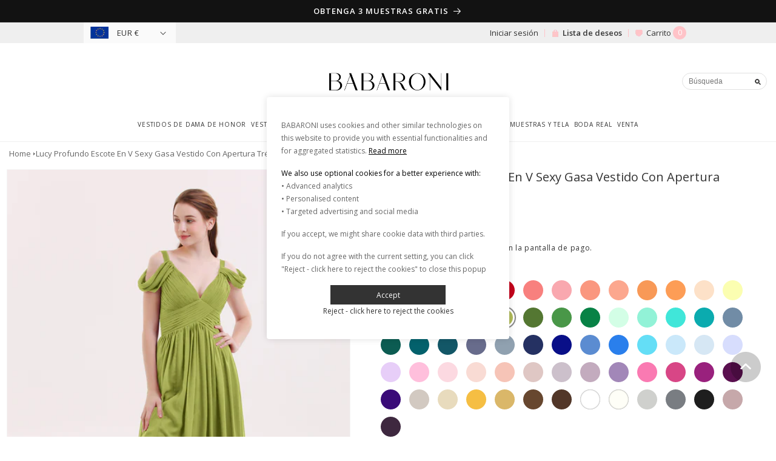

--- FILE ---
content_type: text/html; charset=utf-8
request_url: https://babaroni.es/products/babaroni-lucy-profundo-escote-en-v-sexy-gasa-vestido-con-apertura-trebol
body_size: 61072
content:
<!doctype html>
<html class="no-js" lang="es">
  <head>
    <meta charset="utf-8">
    <meta http-equiv="X-UA-Compatible" content="IE=edge">
    <meta name="viewport" content="width=device-width,initial-scale=1">
    <meta name="theme-color" content="">
    <link rel="canonical" href="https://babaroni.es/products/babaroni-lucy-profundo-escote-en-v-sexy-gasa-vestido-con-apertura-trebol">
    <link rel="preconnect" href="https://cdn.shopify.com" crossorigin><link rel="icon" type="image/png" href="//babaroni.es/cdn/shop/files/favicon.png?crop=center&height=32&v=1678351589&width=32"><link rel="preconnect" href="https://fonts.shopifycdn.com" crossorigin><title>
      Lucy Profundo Escote En V Sexy Gasa Vestido Con Apertura Trébol | BABARONI
 &ndash; babaroni-es</title>
      <meta name="description" content="Los cortes de dama de honor de escote en V son siempre elegantes y sexy, le dan a la dama de honor una buena experiencia de boda, y nosotros babaroni.es somos cuidadosos a hacer cada vestido de dama de honor.">
    

<meta property="og:site_name" content="babaroni-es">
<meta property="og:url" content="https://babaroni.es/products/babaroni-lucy-profundo-escote-en-v-sexy-gasa-vestido-con-apertura-trebol">
<meta property="og:title" content="Lucy Profundo Escote En V Sexy Gasa Vestido Con Apertura Trébol | BABARONI">
<meta property="og:type" content="product">
<meta property="og:description" content="Los cortes de dama de honor de escote en V son siempre elegantes y sexy, le dan a la dama de honor una buena experiencia de boda, y nosotros babaroni.es somos cuidadosos a hacer cada vestido de dama de honor."><meta property="og:image" content="http://babaroni.es/cdn/shop/products/Lucy-Clover-1_1.jpg?v=1678326207">
  <meta property="og:image:secure_url" content="https://babaroni.es/cdn/shop/products/Lucy-Clover-1_1.jpg?v=1678326207">
  <meta property="og:image:width" content="1200">
  <meta property="og:image:height" content="1600"><meta property="og:price:amount" content="109,00">
  <meta property="og:price:currency" content="EUR"><meta name="twitter:site" content="@Babaronicom"><meta name="twitter:card" content="summary_large_image">
<meta name="twitter:title" content="Lucy Profundo Escote En V Sexy Gasa Vestido Con Apertura Trébol | BABARONI">
<meta name="twitter:description" content="Los cortes de dama de honor de escote en V son siempre elegantes y sexy, le dan a la dama de honor una buena experiencia de boda, y nosotros babaroni.es somos cuidadosos a hacer cada vestido de dama de honor.">
<script src="https://cdn.shopify.com/s/javascripts/currencies.js" defer="defer"></script>
    <script src="//babaroni.es/cdn/shop/t/12/assets/global.js?v=86087254614312691121708503068" defer="defer"></script>
    <script src="//babaroni.es/cdn/shop/t/12/assets/wishlist.js?v=85685649322737563141691398499" defer="defer"></script>
    <script>window.performance && window.performance.mark && window.performance.mark('shopify.content_for_header.start');</script><meta name="google-site-verification" content="YlYqL5dDlmeQ6WDvPoceHC6qml1-SK7iNYhj5DZKz5k">
<meta id="shopify-digital-wallet" name="shopify-digital-wallet" content="/71826276626/digital_wallets/dialog">
<meta name="shopify-checkout-api-token" content="390572168572cd86ece510166ce8322a">
<meta id="in-context-paypal-metadata" data-shop-id="71826276626" data-venmo-supported="false" data-environment="production" data-locale="es_ES" data-paypal-v4="true" data-currency="EUR">
<link rel="alternate" type="application/json+oembed" href="https://babaroni.es/products/babaroni-lucy-profundo-escote-en-v-sexy-gasa-vestido-con-apertura-trebol.oembed">
<script async="async" src="/checkouts/internal/preloads.js?locale=es-ES"></script>
<script id="shopify-features" type="application/json">{"accessToken":"390572168572cd86ece510166ce8322a","betas":["rich-media-storefront-analytics"],"domain":"babaroni.es","predictiveSearch":true,"shopId":71826276626,"locale":"es"}</script>
<script>var Shopify = Shopify || {};
Shopify.shop = "babaroni-es.myshopify.com";
Shopify.locale = "es";
Shopify.currency = {"active":"EUR","rate":"1.0"};
Shopify.country = "ES";
Shopify.theme = {"name":"babaroni-es-search","id":156539814162,"schema_name":"Dawn","schema_version":"7.0.1","theme_store_id":null,"role":"main"};
Shopify.theme.handle = "null";
Shopify.theme.style = {"id":null,"handle":null};
Shopify.cdnHost = "babaroni.es/cdn";
Shopify.routes = Shopify.routes || {};
Shopify.routes.root = "/";</script>
<script type="module">!function(o){(o.Shopify=o.Shopify||{}).modules=!0}(window);</script>
<script>!function(o){function n(){var o=[];function n(){o.push(Array.prototype.slice.apply(arguments))}return n.q=o,n}var t=o.Shopify=o.Shopify||{};t.loadFeatures=n(),t.autoloadFeatures=n()}(window);</script>
<script id="shop-js-analytics" type="application/json">{"pageType":"product"}</script>
<script defer="defer" async type="module" src="//babaroni.es/cdn/shopifycloud/shop-js/modules/v2/client.init-shop-cart-sync_BSQ69bm3.es.esm.js"></script>
<script defer="defer" async type="module" src="//babaroni.es/cdn/shopifycloud/shop-js/modules/v2/chunk.common_CIqZBrE6.esm.js"></script>
<script type="module">
  await import("//babaroni.es/cdn/shopifycloud/shop-js/modules/v2/client.init-shop-cart-sync_BSQ69bm3.es.esm.js");
await import("//babaroni.es/cdn/shopifycloud/shop-js/modules/v2/chunk.common_CIqZBrE6.esm.js");

  window.Shopify.SignInWithShop?.initShopCartSync?.({"fedCMEnabled":true,"windoidEnabled":true});

</script>
<script id="__st">var __st={"a":71826276626,"offset":7200,"reqid":"167224b1-2bf3-45df-ae87-9757969f76b6-1768928306","pageurl":"babaroni.es\/products\/babaroni-lucy-profundo-escote-en-v-sexy-gasa-vestido-con-apertura-trebol","u":"2e2f221ed44b","p":"product","rtyp":"product","rid":8187877851410};</script>
<script>window.ShopifyPaypalV4VisibilityTracking = true;</script>
<script id="form-persister">!function(){'use strict';const t='contact',e='new_comment',n=[[t,t],['blogs',e],['comments',e],[t,'customer']],o='password',r='form_key',c=['recaptcha-v3-token','g-recaptcha-response','h-captcha-response',o],s=()=>{try{return window.sessionStorage}catch{return}},i='__shopify_v',u=t=>t.elements[r],a=function(){const t=[...n].map((([t,e])=>`form[action*='/${t}']:not([data-nocaptcha='true']) input[name='form_type'][value='${e}']`)).join(',');var e;return e=t,()=>e?[...document.querySelectorAll(e)].map((t=>t.form)):[]}();function m(t){const e=u(t);a().includes(t)&&(!e||!e.value)&&function(t){try{if(!s())return;!function(t){const e=s();if(!e)return;const n=u(t);if(!n)return;const o=n.value;o&&e.removeItem(o)}(t);const e=Array.from(Array(32),(()=>Math.random().toString(36)[2])).join('');!function(t,e){u(t)||t.append(Object.assign(document.createElement('input'),{type:'hidden',name:r})),t.elements[r].value=e}(t,e),function(t,e){const n=s();if(!n)return;const r=[...t.querySelectorAll(`input[type='${o}']`)].map((({name:t})=>t)),u=[...c,...r],a={};for(const[o,c]of new FormData(t).entries())u.includes(o)||(a[o]=c);n.setItem(e,JSON.stringify({[i]:1,action:t.action,data:a}))}(t,e)}catch(e){console.error('failed to persist form',e)}}(t)}const f=t=>{if('true'===t.dataset.persistBound)return;const e=function(t,e){const n=function(t){return'function'==typeof t.submit?t.submit:HTMLFormElement.prototype.submit}(t).bind(t);return function(){let t;return()=>{t||(t=!0,(()=>{try{e(),n()}catch(t){(t=>{console.error('form submit failed',t)})(t)}})(),setTimeout((()=>t=!1),250))}}()}(t,(()=>{m(t)}));!function(t,e){if('function'==typeof t.submit&&'function'==typeof e)try{t.submit=e}catch{}}(t,e),t.addEventListener('submit',(t=>{t.preventDefault(),e()})),t.dataset.persistBound='true'};!function(){function t(t){const e=(t=>{const e=t.target;return e instanceof HTMLFormElement?e:e&&e.form})(t);e&&m(e)}document.addEventListener('submit',t),document.addEventListener('DOMContentLoaded',(()=>{const e=a();for(const t of e)f(t);var n;n=document.body,new window.MutationObserver((t=>{for(const e of t)if('childList'===e.type&&e.addedNodes.length)for(const t of e.addedNodes)1===t.nodeType&&'FORM'===t.tagName&&a().includes(t)&&f(t)})).observe(n,{childList:!0,subtree:!0,attributes:!1}),document.removeEventListener('submit',t)}))}()}();</script>
<script integrity="sha256-4kQ18oKyAcykRKYeNunJcIwy7WH5gtpwJnB7kiuLZ1E=" data-source-attribution="shopify.loadfeatures" defer="defer" src="//babaroni.es/cdn/shopifycloud/storefront/assets/storefront/load_feature-a0a9edcb.js" crossorigin="anonymous"></script>
<script data-source-attribution="shopify.dynamic_checkout.dynamic.init">var Shopify=Shopify||{};Shopify.PaymentButton=Shopify.PaymentButton||{isStorefrontPortableWallets:!0,init:function(){window.Shopify.PaymentButton.init=function(){};var t=document.createElement("script");t.src="https://babaroni.es/cdn/shopifycloud/portable-wallets/latest/portable-wallets.es.js",t.type="module",document.head.appendChild(t)}};
</script>
<script data-source-attribution="shopify.dynamic_checkout.buyer_consent">
  function portableWalletsHideBuyerConsent(e){var t=document.getElementById("shopify-buyer-consent"),n=document.getElementById("shopify-subscription-policy-button");t&&n&&(t.classList.add("hidden"),t.setAttribute("aria-hidden","true"),n.removeEventListener("click",e))}function portableWalletsShowBuyerConsent(e){var t=document.getElementById("shopify-buyer-consent"),n=document.getElementById("shopify-subscription-policy-button");t&&n&&(t.classList.remove("hidden"),t.removeAttribute("aria-hidden"),n.addEventListener("click",e))}window.Shopify?.PaymentButton&&(window.Shopify.PaymentButton.hideBuyerConsent=portableWalletsHideBuyerConsent,window.Shopify.PaymentButton.showBuyerConsent=portableWalletsShowBuyerConsent);
</script>
<script data-source-attribution="shopify.dynamic_checkout.cart.bootstrap">document.addEventListener("DOMContentLoaded",(function(){function t(){return document.querySelector("shopify-accelerated-checkout-cart, shopify-accelerated-checkout")}if(t())Shopify.PaymentButton.init();else{new MutationObserver((function(e,n){t()&&(Shopify.PaymentButton.init(),n.disconnect())})).observe(document.body,{childList:!0,subtree:!0})}}));
</script>
<link id="shopify-accelerated-checkout-styles" rel="stylesheet" media="screen" href="https://babaroni.es/cdn/shopifycloud/portable-wallets/latest/accelerated-checkout-backwards-compat.css" crossorigin="anonymous">
<style id="shopify-accelerated-checkout-cart">
        #shopify-buyer-consent {
  margin-top: 1em;
  display: inline-block;
  width: 100%;
}

#shopify-buyer-consent.hidden {
  display: none;
}

#shopify-subscription-policy-button {
  background: none;
  border: none;
  padding: 0;
  text-decoration: underline;
  font-size: inherit;
  cursor: pointer;
}

#shopify-subscription-policy-button::before {
  box-shadow: none;
}

      </style>
<script id="sections-script" data-sections="header" defer="defer" src="//babaroni.es/cdn/shop/t/12/compiled_assets/scripts.js?v=2140"></script>
<script>window.performance && window.performance.mark && window.performance.mark('shopify.content_for_header.end');</script>


    <style data-shopify>
      @font-face {
  font-family: "Open Sans";
  font-weight: 400;
  font-style: normal;
  font-display: swap;
  src: url("//babaroni.es/cdn/fonts/open_sans/opensans_n4.c32e4d4eca5273f6d4ee95ddf54b5bbb75fc9b61.woff2") format("woff2"),
       url("//babaroni.es/cdn/fonts/open_sans/opensans_n4.5f3406f8d94162b37bfa232b486ac93ee892406d.woff") format("woff");
}

      @font-face {
  font-family: "Open Sans";
  font-weight: 700;
  font-style: normal;
  font-display: swap;
  src: url("//babaroni.es/cdn/fonts/open_sans/opensans_n7.a9393be1574ea8606c68f4441806b2711d0d13e4.woff2") format("woff2"),
       url("//babaroni.es/cdn/fonts/open_sans/opensans_n7.7b8af34a6ebf52beb1a4c1d8c73ad6910ec2e553.woff") format("woff");
}

      @font-face {
  font-family: "Open Sans";
  font-weight: 400;
  font-style: italic;
  font-display: swap;
  src: url("//babaroni.es/cdn/fonts/open_sans/opensans_i4.6f1d45f7a46916cc95c694aab32ecbf7509cbf33.woff2") format("woff2"),
       url("//babaroni.es/cdn/fonts/open_sans/opensans_i4.4efaa52d5a57aa9a57c1556cc2b7465d18839daa.woff") format("woff");
}

      @font-face {
  font-family: "Open Sans";
  font-weight: 700;
  font-style: italic;
  font-display: swap;
  src: url("//babaroni.es/cdn/fonts/open_sans/opensans_i7.916ced2e2ce15f7fcd95d196601a15e7b89ee9a4.woff2") format("woff2"),
       url("//babaroni.es/cdn/fonts/open_sans/opensans_i7.99a9cff8c86ea65461de497ade3d515a98f8b32a.woff") format("woff");
}

      @font-face {
  font-family: "Open Sans";
  font-weight: 600;
  font-style: normal;
  font-display: swap;
  src: url("//babaroni.es/cdn/fonts/open_sans/opensans_n6.15aeff3c913c3fe570c19cdfeed14ce10d09fb08.woff2") format("woff2"),
       url("//babaroni.es/cdn/fonts/open_sans/opensans_n6.14bef14c75f8837a87f70ce22013cb146ee3e9f3.woff") format("woff");
}


      :root {
        --font-body-family: "Open Sans", sans-serif;
        --font-body-style: normal;
        --font-body-weight: 400;
        --font-body-weight-bold: 700;

        --font-heading-family: "Open Sans", sans-serif;
        --font-heading-style: normal;
        --font-heading-weight: 600;

        --font-body-scale: 1.0;
        --font-heading-scale: 1.0;

        --color-base-text: 51, 51, 51;
        --color-shadow: 51, 51, 51;
        --color-base-background-1: 255, 255, 255;
        --color-base-background-2: 249, 249, 249;
        --color-base-solid-button-labels: 255, 255, 255;
        --color-base-outline-button-labels: 18, 18, 18;
        --color-base-accent-1: 18, 18, 18;
        --color-base-accent-2: 51, 79, 180;
        --payment-terms-background-color: #ffffff;

        --gradient-base-background-1: #ffffff;
        --gradient-base-background-2: #f9f9f9;
        --gradient-base-accent-1: #121212;
        --gradient-base-accent-2: #334fb4;

        --media-padding: px;
        --media-border-opacity: 0.05;
        --media-border-width: 1px;
        --media-radius: 0px;
        --media-shadow-opacity: 0.0;
        --media-shadow-horizontal-offset: 0px;
        --media-shadow-vertical-offset: 4px;
        --media-shadow-blur-radius: 5px;
        --media-shadow-visible: 0;

        --page-width: 130rem;
        --page-width-margin: 0rem;

        --product-card-image-padding: 0.0rem;
        --product-card-corner-radius: 0.0rem;
        --product-card-text-alignment: center;
        --product-card-border-width: 0.0rem;
        --product-card-border-opacity: 0.1;
        --product-card-shadow-opacity: 0.0;
        --product-card-shadow-visible: 0;
        --product-card-shadow-horizontal-offset: 0.0rem;
        --product-card-shadow-vertical-offset: 0.4rem;
        --product-card-shadow-blur-radius: 0.5rem;

        --collection-card-image-padding: 0.0rem;
        --collection-card-corner-radius: 0.0rem;
        --collection-card-text-alignment: left;
        --collection-card-border-width: 0.0rem;
        --collection-card-border-opacity: 0.1;
        --collection-card-shadow-opacity: 0.0;
        --collection-card-shadow-visible: 0;
        --collection-card-shadow-horizontal-offset: 0.0rem;
        --collection-card-shadow-vertical-offset: 0.4rem;
        --collection-card-shadow-blur-radius: 0.5rem;

        --blog-card-image-padding: 0.0rem;
        --blog-card-corner-radius: 0.0rem;
        --blog-card-text-alignment: left;
        --blog-card-border-width: 0.0rem;
        --blog-card-border-opacity: 0.1;
        --blog-card-shadow-opacity: 0.0;
        --blog-card-shadow-visible: 0;
        --blog-card-shadow-horizontal-offset: 0.0rem;
        --blog-card-shadow-vertical-offset: 0.4rem;
        --blog-card-shadow-blur-radius: 0.5rem;

        --badge-corner-radius: 4.0rem;

        --popup-border-width: 1px;
        --popup-border-opacity: 0.1;
        --popup-corner-radius: 0px;
        --popup-shadow-opacity: 0.0;
        --popup-shadow-horizontal-offset: 0px;
        --popup-shadow-vertical-offset: 4px;
        --popup-shadow-blur-radius: 5px;

        --drawer-border-width: 1px;
        --drawer-border-opacity: 0.1;
        --drawer-shadow-opacity: 0.0;
        --drawer-shadow-horizontal-offset: 0px;
        --drawer-shadow-vertical-offset: 4px;
        --drawer-shadow-blur-radius: 5px;

        --spacing-sections-desktop: 0px;
        --spacing-sections-mobile: 0px;

        --grid-desktop-vertical-spacing: 8px;
        --grid-desktop-horizontal-spacing: 8px;
        --grid-mobile-vertical-spacing: 4px;
        --grid-mobile-horizontal-spacing: 4px;

        --text-boxes-border-opacity: 0.1;
        --text-boxes-border-width: 0px;
        --text-boxes-radius: 0px;
        --text-boxes-shadow-opacity: 0.0;
        --text-boxes-shadow-visible: 0;
        --text-boxes-shadow-horizontal-offset: 0px;
        --text-boxes-shadow-vertical-offset: 4px;
        --text-boxes-shadow-blur-radius: 5px;

        --buttons-radius: 0px;
        --buttons-radius-outset: 0px;
        --buttons-border-width: 1px;
        --buttons-border-opacity: 1.0;
        --buttons-shadow-opacity: 0.0;
        --buttons-shadow-visible: 0;
        --buttons-shadow-horizontal-offset: 0px;
        --buttons-shadow-vertical-offset: 4px;
        --buttons-shadow-blur-radius: 5px;
        --buttons-border-offset: 0px;

        --inputs-radius: 0px;
        --inputs-border-width: 1px;
        --inputs-border-opacity: 0.55;
        --inputs-shadow-opacity: 0.0;
        --inputs-shadow-horizontal-offset: 0px;
        --inputs-margin-offset: 0px;
        --inputs-shadow-vertical-offset: 4px;
        --inputs-shadow-blur-radius: 5px;
        --inputs-radius-outset: 0px;

        --variant-pills-radius: 0px;
        --variant-pills-border-width: 1px;
        --variant-pills-border-opacity: 0.55;
        --variant-pills-shadow-opacity: 0.0;
        --variant-pills-shadow-horizontal-offset: 0px;
        --variant-pills-shadow-vertical-offset: 4px;
        --variant-pills-shadow-blur-radius: 5px;
      }

      *,
      *::before,
      *::after {
        box-sizing: inherit;
      }

      html {
        box-sizing: border-box;
        font-size: calc(var(--font-body-scale) * 62.5%);
        height: 100%;
      }

      body {
        display: grid;
        grid-template-rows: auto auto 1fr auto;
        grid-template-columns: 100%;
        min-height: 100%;
        margin: 0;
        font-size: 1.5rem;
        line-height: calc(1 + 0.8 / var(--font-body-scale));
        font-family: var(--font-body-family);
        font-style: var(--font-body-style);
        font-weight: var(--font-body-weight);
      }

      @media screen and (min-width: 750px) {
        body {
          font-size: 1.3rem;
        }
      }
    </style>

    <link href="//babaroni.es/cdn/shop/t/12/assets/base.css?v=180407402449367508751698217132" rel="stylesheet" type="text/css" media="all" />
    <link href="//babaroni.es/cdn/shop/t/12/assets/consent-mode.css?v=34002538748628038401708501427" rel="stylesheet" type="text/css" media="all" />
<link rel="preload" as="font" href="//babaroni.es/cdn/fonts/open_sans/opensans_n4.c32e4d4eca5273f6d4ee95ddf54b5bbb75fc9b61.woff2" type="font/woff2" crossorigin><link rel="preload" as="font" href="//babaroni.es/cdn/fonts/open_sans/opensans_n6.15aeff3c913c3fe570c19cdfeed14ce10d09fb08.woff2" type="font/woff2" crossorigin><link rel="stylesheet" href="//babaroni.es/cdn/shop/t/12/assets/component-predictive-search.css?v=112746255414107143931691543681" media="print" onload="this.media='all'">

    <script>document.documentElement.className = document.documentElement.className.replace('no-js', 'js');
    if (Shopify.designMode) {
      document.documentElement.classList.add('shopify-design-mode');
    }
    </script>
  
	<script>var loox_global_hash = '1688927458278';</script><style>.loox-reviews-default { max-width: 1200px; margin: 0 auto; }.loox-rating .loox-icon { color:#EBBF20; }</style><script>var loox_rating_icons_enabled = true;</script>

    <!-- place in Online store -> Action -> Edit code -> theme.liquid  -->
  <script>
// Define dataLayer and the gtag function.
window.dataLayer = window.dataLayer || [];
function gtag(){dataLayer.push(arguments);}

// Set default consent to 'denied' as a placeholder
// Determine actual values based on your own requirements
    let isGranted = localStorage.getItem('isConsentGranted');
    if (isGranted && isGranted == true) {
      gtag('consent', 'default', {
  'ad_storage': 'granted',
  'ad_user_data': 'granted',
  'ad_personalization': 'granted',
  'analytics_storage': 'granted'
});
    } else {
      gtag('consent', 'default', {
  'ad_storage': 'denied',
  'ad_user_data': 'denied',
  'ad_personalization': 'denied',
  'analytics_storage': 'denied'
});
      }
</script>
    <!-- Google tag (gtag.js) -->
    <script async src="https://www.googletagmanager.com/gtag/js?id=G-X81DVZWMKY"></script>
    <script>
       window.dataLayer = window.dataLayer || [];
       function gtag() { dataLayer.push(arguments); }

      gtag('js', new Date());
      gtag('config', 'G-X81DVZWMKY');
    </script>

    <script>	
      (function () {
        const setup_init_code = function (ev) {
            window.removeEventListener('load', setup_init_code);

            // GTM GA4 Ecommerce [ view_item, add_to_cart, begin_checkout ]
            const CURRENCY = 'EUR';
            const GA4_Ids = dataLayer.filter(function (x) { return x.length < 2 ? false : x[0] === 'config' && x[1].startsWith('G-'); }).map(function (x) { return x[1]; });

            // view product
            if (location.pathname.includes('/products/') === true
                || location.pathname.includes('/collections/') === true) {
                gtag('event', 'view_item', {
                    send_to: GA4_Ids,
                    currency: CURRENCY,
                    items: [
                        {
                            item_id: '8187877851410',
                            item_name: 'Lucy Profundo Escote En V Sexy Gasa Vestido Con Apertura Trébol',
                            price: parseInt('10900'.replace(/[^0-9\.]+/g, '')) / 100,
                            item_category: 'Lucy-Clover-32',
                        }
                    ]
                });
            }

            const cartItems_additional = [];
            // add to cart (product view)
            document.querySelectorAll('[name=add], #addtocart_button, .ProductForm__AddToCart').forEach(function (x) {
                x.addEventListener('click', function (e) {
                    let item = {
                        item_id: '8187877851410',
                        item_name: 'Lucy Profundo Escote En V Sexy Gasa Vestido Con Apertura Trébol',
                        price: parseInt('10900') / 100,
                        quantity: document.querySelector('input[name=quantity]')?.value ?? 1,
                        item_category: 'Lucy-Clover-32',
                    };
                    console.warn(item);

                    gtag('event', 'add_to_cart', {
                        send_to: GA4_Ids,
                        currency: CURRENCY,
                        items: [item]
                    });
                    cartItems_additional.push(item);
                });
            });

            // begin checkout
            function handle_begin_checkout(cartItems_additional = []) {
                const items = [
                    //
                ].concat(cartItems_additional);
                console.table(items);

                // prevent re-sending begin checkout for the same cart items
                let cartItems = JSON.stringify(items);
                if (cartItems === localStorage['ga4.begin_checkout.items'])
                    throw new Error('the same begin_checkout already trigger once previously');

                gtag('event', 'begin_checkout', {
                    send_to: GA4_Ids,
                    currency: CURRENCY,
                    value: Math.round(
                        items.map(function (x) { return x.quantity * x.price; })
                            .reduce(function (cfx, x) { return cfx + x; }, 0.00)
                        * 100) / 100,
                    items: items
                });

                // to avoid duplicate begin checkout when refreshing page
                localStorage['ga4.begin_checkout.items'] = cartItems;
            }
            document.addEventListener('click', function (e) {
                const Elem = e.target.closest('[name=checkout] , .btn-checkout');
                if (Elem === null) return;

                handle_begin_checkout(cartItems_additional);
            });
            if (location.pathname.startsWith('/cart') === true) {
                handle_begin_checkout();
            }

            // begin_checkout (product view - direct purchase 1 item)
            document.addEventListener('click', function (e) {
                const Elem = e.target.closest('.shopify-payment-button__button');
                if (Elem === null) return;

                let item = {
                    item_id: '8187877851410',
                    item_name: 'Lucy Profundo Escote En V Sexy Gasa Vestido Con Apertura Trébol',
                    price: parseInt('10900') / 100,
                    quantity: document.querySelector('input[name=quantity]')?.value ?? 1,
                    item_category: 'Lucy-Clover-32',
                };
                console.warn(item);

                // prevent re-sending begin checkout for the same cart items
                let cartItems = JSON.stringify([item]);
                if (cartItems === localStorage['ga4.begin_checkout.items'])
                    throw new Error('the same begin_checkout already trigger once previously');

                gtag('event', 'begin_checkout', {
                    send_to: GA4_Ids,
                    currency: CURRENCY,
                    value: item.price,
                    items: [item]
                });
                // to avoid duplicate begin checkout when refreshing page
                localStorage['ga4.begin_checkout.items'] = cartItems;
            });

        };
        window.addEventListener('DOMContentLoaded', setup_init_code);
        window.addEventListener('load', setup_init_code);
      })();
    </script>
  <script>
    function allConsentGranted() {
  gtag('consent', 'update', {
    'ad_user_data': 'granted',
    'ad_personalization': 'granted',
    'ad_storage': 'granted',
    'analytics_storage': 'granted'
  });
  }
  gtag('set', 'url_passthrough', true);
    gtag('set', 'ads_data_redaction', true);
  </script>
  
<script>
    
    
    
    
    var gsf_conversion_data = {page_type : 'product', event : 'view_item', data : {product_data : [{variant_id : 44690102583570, product_id : 8187877851410, name : "Lucy Profundo Escote En V Sexy Gasa Vestido Con Apertura Trébol", price : "109.00", currency : "EUR", sku : "Lucy-Clover-32", brand : "BABARONI", variant : "Clover / EU32", category : "VESTIDOS DE DAMA DE HONOR", quantity : "0" }], total_price : "109.00", shop_currency : "EUR"}};
    
</script>
<!-- BEGIN app block: shopify://apps/judge-me-reviews/blocks/judgeme_core/61ccd3b1-a9f2-4160-9fe9-4fec8413e5d8 --><!-- Start of Judge.me Core -->






<link rel="dns-prefetch" href="https://cdnwidget.judge.me">
<link rel="dns-prefetch" href="https://cdn.judge.me">
<link rel="dns-prefetch" href="https://cdn1.judge.me">
<link rel="dns-prefetch" href="https://api.judge.me">

<script data-cfasync='false' class='jdgm-settings-script'>window.jdgmSettings={"pagination":5,"disable_web_reviews":false,"badge_no_review_text":"Sin reseñas","badge_n_reviews_text":"{{ n }} reseña/reseñas","hide_badge_preview_if_no_reviews":true,"badge_hide_text":false,"enforce_center_preview_badge":false,"widget_title":"Reseñas de Clientes","widget_open_form_text":"Escribir una reseña","widget_close_form_text":"Cancelar reseña","widget_refresh_page_text":"Actualizar página","widget_summary_text":"Basado en {{ number_of_reviews }} reseña/reseñas","widget_no_review_text":"Sé el primero en escribir una reseña","widget_name_field_text":"Nombre","widget_verified_name_field_text":"Nombre Verificado (público)","widget_name_placeholder_text":"Nombre","widget_required_field_error_text":"Este campo es obligatorio.","widget_email_field_text":"Dirección de correo electrónico","widget_verified_email_field_text":"Correo electrónico Verificado (privado, no se puede editar)","widget_email_placeholder_text":"Tu dirección de correo electrónico","widget_email_field_error_text":"Por favor, ingresa una dirección de correo electrónico válida.","widget_rating_field_text":"Calificación","widget_review_title_field_text":"Título de la Reseña","widget_review_title_placeholder_text":"Da un título a tu reseña","widget_review_body_field_text":"Contenido de la reseña","widget_review_body_placeholder_text":"Empieza a escribir aquí...","widget_pictures_field_text":"Imagen/Video (opcional)","widget_submit_review_text":"Enviar Reseña","widget_submit_verified_review_text":"Enviar Reseña Verificada","widget_submit_success_msg_with_auto_publish":"¡Gracias! Por favor, actualiza la página en unos momentos para ver tu reseña. Puedes eliminar o editar tu reseña iniciando sesión en \u003ca href='https://judge.me/login' target='_blank' rel='nofollow noopener'\u003eJudge.me\u003c/a\u003e","widget_submit_success_msg_no_auto_publish":"¡Gracias! Tu reseña se publicará tan pronto como sea aprobada por el administrador de la tienda. Puedes eliminar o editar tu reseña iniciando sesión en \u003ca href='https://judge.me/login' target='_blank' rel='nofollow noopener'\u003eJudge.me\u003c/a\u003e","widget_show_default_reviews_out_of_total_text":"Mostrando {{ n_reviews_shown }} de {{ n_reviews }} reseñas.","widget_show_all_link_text":"Mostrar todas","widget_show_less_link_text":"Mostrar menos","widget_author_said_text":"{{ reviewer_name }} dijo:","widget_days_text":"hace {{ n }} día/días","widget_weeks_text":"hace {{ n }} semana/semanas","widget_months_text":"hace {{ n }} mes/meses","widget_years_text":"hace {{ n }} año/años","widget_yesterday_text":"Ayer","widget_today_text":"Hoy","widget_replied_text":"\u003e\u003e {{ shop_name }} respondió:","widget_read_more_text":"Leer más","widget_reviewer_name_as_initial":"","widget_rating_filter_color":"#fbcd0a","widget_rating_filter_see_all_text":"Ver todas las reseñas","widget_sorting_most_recent_text":"Más Recientes","widget_sorting_highest_rating_text":"Mayor Calificación","widget_sorting_lowest_rating_text":"Menor Calificación","widget_sorting_with_pictures_text":"Solo Imágenes","widget_sorting_most_helpful_text":"Más Útiles","widget_open_question_form_text":"Hacer una pregunta","widget_reviews_subtab_text":"Reseñas","widget_questions_subtab_text":"Preguntas","widget_question_label_text":"Pregunta","widget_answer_label_text":"Respuesta","widget_question_placeholder_text":"Escribe tu pregunta aquí","widget_submit_question_text":"Enviar Pregunta","widget_question_submit_success_text":"¡Gracias por tu pregunta! Te notificaremos una vez que sea respondida.","verified_badge_text":"Verificado","verified_badge_bg_color":"","verified_badge_text_color":"","verified_badge_placement":"left-of-reviewer-name","widget_review_max_height":"","widget_hide_border":false,"widget_social_share":false,"widget_thumb":false,"widget_review_location_show":false,"widget_location_format":"","all_reviews_include_out_of_store_products":true,"all_reviews_out_of_store_text":"(fuera de la tienda)","all_reviews_pagination":100,"all_reviews_product_name_prefix_text":"sobre","enable_review_pictures":true,"enable_question_anwser":false,"widget_theme":"default","review_date_format":"mm/dd/yyyy","default_sort_method":"most-recent","widget_product_reviews_subtab_text":"Reseñas de Productos","widget_shop_reviews_subtab_text":"Reseñas de la Tienda","widget_other_products_reviews_text":"Reseñas para otros productos","widget_store_reviews_subtab_text":"Reseñas de la tienda","widget_no_store_reviews_text":"Esta tienda no ha recibido ninguna reseña todavía","widget_web_restriction_product_reviews_text":"Este producto no ha recibido ninguna reseña todavía","widget_no_items_text":"No se encontraron elementos","widget_show_more_text":"Mostrar más","widget_write_a_store_review_text":"Escribir una Reseña de la Tienda","widget_other_languages_heading":"Reseñas en Otros Idiomas","widget_translate_review_text":"Traducir reseña a {{ language }}","widget_translating_review_text":"Traduciendo...","widget_show_original_translation_text":"Mostrar original ({{ language }})","widget_translate_review_failed_text":"No se pudo traducir la reseña.","widget_translate_review_retry_text":"Reintentar","widget_translate_review_try_again_later_text":"Intentar más tarde","show_product_url_for_grouped_product":false,"widget_sorting_pictures_first_text":"Imágenes Primero","show_pictures_on_all_rev_page_mobile":false,"show_pictures_on_all_rev_page_desktop":false,"floating_tab_hide_mobile_install_preference":false,"floating_tab_button_name":"★ Reseñas","floating_tab_title":"Deja que los clientes hablen por nosotros","floating_tab_button_color":"","floating_tab_button_background_color":"","floating_tab_url":"","floating_tab_url_enabled":false,"floating_tab_tab_style":"text","all_reviews_text_badge_text":"Los clientes nos califican {{ shop.metafields.judgeme.all_reviews_rating | round: 1 }}/5 basado en {{ shop.metafields.judgeme.all_reviews_count }} reseñas.","all_reviews_text_badge_text_branded_style":"{{ shop.metafields.judgeme.all_reviews_rating | round: 1 }} de 5 estrellas basado en {{ shop.metafields.judgeme.all_reviews_count }} reseñas","is_all_reviews_text_badge_a_link":false,"show_stars_for_all_reviews_text_badge":false,"all_reviews_text_badge_url":"","all_reviews_text_style":"branded","all_reviews_text_color_style":"judgeme_brand_color","all_reviews_text_color":"#108474","all_reviews_text_show_jm_brand":false,"featured_carousel_show_header":true,"featured_carousel_title":"Deja que los clientes hablen por nosotros","testimonials_carousel_title":"Los clientes nos dicen","videos_carousel_title":"Historias de clientes reales","cards_carousel_title":"Los clientes nos dicen","featured_carousel_count_text":"de {{ n }} reseñas","featured_carousel_add_link_to_all_reviews_page":false,"featured_carousel_url":"","featured_carousel_show_images":true,"featured_carousel_autoslide_interval":5,"featured_carousel_arrows_on_the_sides":false,"featured_carousel_height":250,"featured_carousel_width":80,"featured_carousel_image_size":0,"featured_carousel_image_height":250,"featured_carousel_arrow_color":"#eeeeee","verified_count_badge_style":"branded","verified_count_badge_orientation":"horizontal","verified_count_badge_color_style":"judgeme_brand_color","verified_count_badge_color":"#108474","is_verified_count_badge_a_link":false,"verified_count_badge_url":"","verified_count_badge_show_jm_brand":true,"widget_rating_preset_default":5,"widget_first_sub_tab":"product-reviews","widget_show_histogram":true,"widget_histogram_use_custom_color":false,"widget_pagination_use_custom_color":false,"widget_star_use_custom_color":false,"widget_verified_badge_use_custom_color":false,"widget_write_review_use_custom_color":false,"picture_reminder_submit_button":"Upload Pictures","enable_review_videos":false,"mute_video_by_default":false,"widget_sorting_videos_first_text":"Videos Primero","widget_review_pending_text":"Pendiente","featured_carousel_items_for_large_screen":3,"social_share_options_order":"Facebook,Twitter","remove_microdata_snippet":true,"disable_json_ld":false,"enable_json_ld_products":false,"preview_badge_show_question_text":false,"preview_badge_no_question_text":"Sin preguntas","preview_badge_n_question_text":"{{ number_of_questions }} pregunta/preguntas","qa_badge_show_icon":false,"qa_badge_position":"same-row","remove_judgeme_branding":false,"widget_add_search_bar":false,"widget_search_bar_placeholder":"Buscar","widget_sorting_verified_only_text":"Solo verificadas","featured_carousel_theme":"default","featured_carousel_show_rating":true,"featured_carousel_show_title":true,"featured_carousel_show_body":true,"featured_carousel_show_date":false,"featured_carousel_show_reviewer":true,"featured_carousel_show_product":false,"featured_carousel_header_background_color":"#108474","featured_carousel_header_text_color":"#ffffff","featured_carousel_name_product_separator":"reviewed","featured_carousel_full_star_background":"#108474","featured_carousel_empty_star_background":"#dadada","featured_carousel_vertical_theme_background":"#f9fafb","featured_carousel_verified_badge_enable":true,"featured_carousel_verified_badge_color":"#108474","featured_carousel_border_style":"round","featured_carousel_review_line_length_limit":3,"featured_carousel_more_reviews_button_text":"Leer más reseñas","featured_carousel_view_product_button_text":"Ver producto","all_reviews_page_load_reviews_on":"scroll","all_reviews_page_load_more_text":"Cargar Más Reseñas","disable_fb_tab_reviews":false,"enable_ajax_cdn_cache":false,"widget_advanced_speed_features":5,"widget_public_name_text":"mostrado públicamente como","default_reviewer_name":"John Smith","default_reviewer_name_has_non_latin":true,"widget_reviewer_anonymous":"Anónimo","medals_widget_title":"Medallas de Reseñas Judge.me","medals_widget_background_color":"#f9fafb","medals_widget_position":"footer_all_pages","medals_widget_border_color":"#f9fafb","medals_widget_verified_text_position":"left","medals_widget_use_monochromatic_version":false,"medals_widget_elements_color":"#108474","show_reviewer_avatar":true,"widget_invalid_yt_video_url_error_text":"No es una URL de video de YouTube","widget_max_length_field_error_text":"Por favor, ingresa no más de {0} caracteres.","widget_show_country_flag":false,"widget_show_collected_via_shop_app":true,"widget_verified_by_shop_badge_style":"light","widget_verified_by_shop_text":"Verificado por la Tienda","widget_show_photo_gallery":false,"widget_load_with_code_splitting":true,"widget_ugc_install_preference":false,"widget_ugc_title":"Hecho por nosotros, Compartido por ti","widget_ugc_subtitle":"Etiquétanos para ver tu imagen destacada en nuestra página","widget_ugc_arrows_color":"#ffffff","widget_ugc_primary_button_text":"Comprar Ahora","widget_ugc_primary_button_background_color":"#108474","widget_ugc_primary_button_text_color":"#ffffff","widget_ugc_primary_button_border_width":"0","widget_ugc_primary_button_border_style":"none","widget_ugc_primary_button_border_color":"#108474","widget_ugc_primary_button_border_radius":"25","widget_ugc_secondary_button_text":"Cargar Más","widget_ugc_secondary_button_background_color":"#ffffff","widget_ugc_secondary_button_text_color":"#108474","widget_ugc_secondary_button_border_width":"2","widget_ugc_secondary_button_border_style":"solid","widget_ugc_secondary_button_border_color":"#108474","widget_ugc_secondary_button_border_radius":"25","widget_ugc_reviews_button_text":"Ver Reseñas","widget_ugc_reviews_button_background_color":"#ffffff","widget_ugc_reviews_button_text_color":"#108474","widget_ugc_reviews_button_border_width":"2","widget_ugc_reviews_button_border_style":"solid","widget_ugc_reviews_button_border_color":"#108474","widget_ugc_reviews_button_border_radius":"25","widget_ugc_reviews_button_link_to":"judgeme-reviews-page","widget_ugc_show_post_date":true,"widget_ugc_max_width":"800","widget_rating_metafield_value_type":true,"widget_primary_color":"#F8D557","widget_enable_secondary_color":false,"widget_secondary_color":"#edf5f5","widget_summary_average_rating_text":"{{ average_rating }} de 5","widget_media_grid_title":"Fotos y videos de clientes","widget_media_grid_see_more_text":"Ver más","widget_round_style":false,"widget_show_product_medals":true,"widget_verified_by_judgeme_text":"Verificado por Judge.me","widget_show_store_medals":true,"widget_verified_by_judgeme_text_in_store_medals":"Verificado por Judge.me","widget_media_field_exceed_quantity_message":"Lo sentimos, solo podemos aceptar {{ max_media }} para una reseña.","widget_media_field_exceed_limit_message":"{{ file_name }} es demasiado grande, por favor selecciona un {{ media_type }} menor a {{ size_limit }}MB.","widget_review_submitted_text":"¡Reseña Enviada!","widget_question_submitted_text":"¡Pregunta Enviada!","widget_close_form_text_question":"Cancelar","widget_write_your_answer_here_text":"Escribe tu respuesta aquí","widget_enabled_branded_link":true,"widget_show_collected_by_judgeme":false,"widget_reviewer_name_color":"","widget_write_review_text_color":"","widget_write_review_bg_color":"","widget_collected_by_judgeme_text":"recopilado por Judge.me","widget_pagination_type":"standard","widget_load_more_text":"Cargar Más","widget_load_more_color":"#108474","widget_full_review_text":"Reseña Completa","widget_read_more_reviews_text":"Leer Más Reseñas","widget_read_questions_text":"Leer Preguntas","widget_questions_and_answers_text":"Preguntas y Respuestas","widget_verified_by_text":"Verificado por","widget_verified_text":"Verificado","widget_number_of_reviews_text":"{{ number_of_reviews }} reseñas","widget_back_button_text":"Atrás","widget_next_button_text":"Siguiente","widget_custom_forms_filter_button":"Filtros","custom_forms_style":"horizontal","widget_show_review_information":false,"how_reviews_are_collected":"¿Cómo se recopilan las reseñas?","widget_show_review_keywords":false,"widget_gdpr_statement":"Cómo usamos tus datos: Solo te contactaremos sobre la reseña que dejaste, y solo si es necesario. Al enviar tu reseña, aceptas los \u003ca href='https://judge.me/terms' target='_blank' rel='nofollow noopener'\u003etérminos\u003c/a\u003e, \u003ca href='https://judge.me/privacy' target='_blank' rel='nofollow noopener'\u003eprivacidad\u003c/a\u003e y \u003ca href='https://judge.me/content-policy' target='_blank' rel='nofollow noopener'\u003epolíticas de contenido\u003c/a\u003e de Judge.me.","widget_multilingual_sorting_enabled":false,"widget_translate_review_content_enabled":false,"widget_translate_review_content_method":"manual","popup_widget_review_selection":"automatically_with_pictures","popup_widget_round_border_style":true,"popup_widget_show_title":true,"popup_widget_show_body":true,"popup_widget_show_reviewer":false,"popup_widget_show_product":true,"popup_widget_show_pictures":true,"popup_widget_use_review_picture":true,"popup_widget_show_on_home_page":true,"popup_widget_show_on_product_page":true,"popup_widget_show_on_collection_page":true,"popup_widget_show_on_cart_page":true,"popup_widget_position":"bottom_left","popup_widget_first_review_delay":5,"popup_widget_duration":5,"popup_widget_interval":5,"popup_widget_review_count":5,"popup_widget_hide_on_mobile":true,"review_snippet_widget_round_border_style":true,"review_snippet_widget_card_color":"#FFFFFF","review_snippet_widget_slider_arrows_background_color":"#FFFFFF","review_snippet_widget_slider_arrows_color":"#000000","review_snippet_widget_star_color":"#108474","show_product_variant":false,"all_reviews_product_variant_label_text":"Variante: ","widget_show_verified_branding":true,"widget_ai_summary_title":"Los clientes dicen","widget_ai_summary_disclaimer":"Resumen de reseñas impulsado por IA basado en reseñas recientes de clientes","widget_show_ai_summary":false,"widget_show_ai_summary_bg":false,"widget_show_review_title_input":false,"redirect_reviewers_invited_via_email":"external_form","request_store_review_after_product_review":false,"request_review_other_products_in_order":false,"review_form_color_scheme":"default","review_form_corner_style":"square","review_form_star_color":{},"review_form_text_color":"#333333","review_form_background_color":"#ffffff","review_form_field_background_color":"#fafafa","review_form_button_color":{},"review_form_button_text_color":"#ffffff","review_form_modal_overlay_color":"#000000","review_content_screen_title_text":"¿Cómo calificarías este producto?","review_content_introduction_text":"Nos encantaría que compartieras un poco sobre tu experiencia.","store_review_form_title_text":"¿Cómo calificarías esta tienda?","store_review_form_introduction_text":"Nos encantaría que compartieras un poco sobre tu experiencia.","show_review_guidance_text":true,"one_star_review_guidance_text":"Pobre","five_star_review_guidance_text":"Excelente","customer_information_screen_title_text":"Sobre ti","customer_information_introduction_text":"Por favor, cuéntanos más sobre ti.","custom_questions_screen_title_text":"Tu experiencia en más detalle","custom_questions_introduction_text":"Aquí hay algunas preguntas para ayudarnos a entender más sobre tu experiencia.","review_submitted_screen_title_text":"¡Gracias por tu reseña!","review_submitted_screen_thank_you_text":"La estamos procesando y aparecerá en la tienda pronto.","review_submitted_screen_email_verification_text":"Por favor, confirma tu correo electrónico haciendo clic en el enlace que acabamos de enviarte. Esto nos ayuda a mantener las reseñas auténticas.","review_submitted_request_store_review_text":"¿Te gustaría compartir tu experiencia de compra con nosotros?","review_submitted_review_other_products_text":"¿Te gustaría reseñar estos productos?","store_review_screen_title_text":"¿Te gustaría compartir tu experiencia de compra con nosotros?","store_review_introduction_text":"Valoramos tu opinión y la utilizamos para mejorar. Por favor, comparte cualquier pensamiento o sugerencia que tengas.","reviewer_media_screen_title_picture_text":"Compartir una foto","reviewer_media_introduction_picture_text":"Sube una foto para apoyar tu reseña.","reviewer_media_screen_title_video_text":"Compartir un video","reviewer_media_introduction_video_text":"Sube un video para apoyar tu reseña.","reviewer_media_screen_title_picture_or_video_text":"Compartir una foto o video","reviewer_media_introduction_picture_or_video_text":"Sube una foto o video para apoyar tu reseña.","reviewer_media_youtube_url_text":"Pega tu URL de Youtube aquí","advanced_settings_next_step_button_text":"Siguiente","advanced_settings_close_review_button_text":"Cerrar","modal_write_review_flow":true,"write_review_flow_required_text":"Obligatorio","write_review_flow_privacy_message_text":"Respetamos tu privacidad.","write_review_flow_anonymous_text":"Reseña como anónimo","write_review_flow_visibility_text":"No será visible para otros clientes.","write_review_flow_multiple_selection_help_text":"Selecciona tantos como quieras","write_review_flow_single_selection_help_text":"Selecciona una opción","write_review_flow_required_field_error_text":"Este campo es obligatorio","write_review_flow_invalid_email_error_text":"Por favor ingresa una dirección de correo válida","write_review_flow_max_length_error_text":"Máx. {{ max_length }} caracteres.","write_review_flow_media_upload_text":"\u003cb\u003eHaz clic para subir\u003c/b\u003e o arrastrar y soltar","write_review_flow_gdpr_statement":"Solo te contactaremos sobre tu reseña si es necesario. Al enviar tu reseña, aceptas nuestros \u003ca href='https://judge.me/terms' target='_blank' rel='nofollow noopener'\u003etérminos y condiciones\u003c/a\u003e y \u003ca href='https://judge.me/privacy' target='_blank' rel='nofollow noopener'\u003epolítica de privacidad\u003c/a\u003e.","rating_only_reviews_enabled":false,"show_negative_reviews_help_screen":false,"new_review_flow_help_screen_rating_threshold":3,"negative_review_resolution_screen_title_text":"Cuéntanos más","negative_review_resolution_text":"Tu experiencia es importante para nosotros. Si hubo problemas con tu compra, estamos aquí para ayudar. No dudes en contactarnos, nos encantaría la oportunidad de arreglar las cosas.","negative_review_resolution_button_text":"Contáctanos","negative_review_resolution_proceed_with_review_text":"Deja una reseña","negative_review_resolution_subject":"Problema con la compra de {{ shop_name }}.{{ order_name }}","preview_badge_collection_page_install_status":false,"widget_review_custom_css":"","preview_badge_custom_css":"","preview_badge_stars_count":"5-stars","featured_carousel_custom_css":"","floating_tab_custom_css":"","all_reviews_widget_custom_css":"","medals_widget_custom_css":"","verified_badge_custom_css":"","all_reviews_text_custom_css":"","transparency_badges_collected_via_store_invite":false,"transparency_badges_from_another_provider":false,"transparency_badges_collected_from_store_visitor":false,"transparency_badges_collected_by_verified_review_provider":false,"transparency_badges_earned_reward":false,"transparency_badges_collected_via_store_invite_text":"Reseña recopilada a través de una invitación al negocio","transparency_badges_from_another_provider_text":"Reseña recopilada de otro proveedor","transparency_badges_collected_from_store_visitor_text":"Reseña recopilada de un visitante del negocio","transparency_badges_written_in_google_text":"Reseña escrita en Google","transparency_badges_written_in_etsy_text":"Reseña escrita en Etsy","transparency_badges_written_in_shop_app_text":"Reseña escrita en Shop App","transparency_badges_earned_reward_text":"Reseña ganó una recompensa para una futura compra","product_review_widget_per_page":10,"widget_store_review_label_text":"Reseña de la tienda","checkout_comment_extension_title_on_product_page":"Customer Comments","checkout_comment_extension_num_latest_comment_show":5,"checkout_comment_extension_format":"name_and_timestamp","checkout_comment_customer_name":"last_initial","checkout_comment_comment_notification":true,"preview_badge_collection_page_install_preference":false,"preview_badge_home_page_install_preference":false,"preview_badge_product_page_install_preference":false,"review_widget_install_preference":"","review_carousel_install_preference":false,"floating_reviews_tab_install_preference":"none","verified_reviews_count_badge_install_preference":false,"all_reviews_text_install_preference":false,"review_widget_best_location":false,"judgeme_medals_install_preference":false,"review_widget_revamp_enabled":false,"review_widget_qna_enabled":false,"review_widget_header_theme":"minimal","review_widget_widget_title_enabled":true,"review_widget_header_text_size":"medium","review_widget_header_text_weight":"regular","review_widget_average_rating_style":"compact","review_widget_bar_chart_enabled":true,"review_widget_bar_chart_type":"numbers","review_widget_bar_chart_style":"standard","review_widget_expanded_media_gallery_enabled":false,"review_widget_reviews_section_theme":"standard","review_widget_image_style":"thumbnails","review_widget_review_image_ratio":"square","review_widget_stars_size":"medium","review_widget_verified_badge":"standard_text","review_widget_review_title_text_size":"medium","review_widget_review_text_size":"medium","review_widget_review_text_length":"medium","review_widget_number_of_columns_desktop":3,"review_widget_carousel_transition_speed":5,"review_widget_custom_questions_answers_display":"always","review_widget_button_text_color":"#FFFFFF","review_widget_text_color":"#000000","review_widget_lighter_text_color":"#7B7B7B","review_widget_corner_styling":"soft","review_widget_review_word_singular":"reseña","review_widget_review_word_plural":"reseñas","review_widget_voting_label":"¿Útil?","review_widget_shop_reply_label":"Respuesta de {{ shop_name }}:","review_widget_filters_title":"Filtros","qna_widget_question_word_singular":"Pregunta","qna_widget_question_word_plural":"Preguntas","qna_widget_answer_reply_label":"Respuesta de {{ answerer_name }}:","qna_content_screen_title_text":"Preguntar sobre este producto","qna_widget_question_required_field_error_text":"Por favor, ingrese su pregunta.","qna_widget_flow_gdpr_statement":"Solo te contactaremos sobre tu pregunta si es necesario. Al enviar tu pregunta, aceptas nuestros \u003ca href='https://judge.me/terms' target='_blank' rel='nofollow noopener'\u003etérminos y condiciones\u003c/a\u003e y \u003ca href='https://judge.me/privacy' target='_blank' rel='nofollow noopener'\u003epolítica de privacidad\u003c/a\u003e.","qna_widget_question_submitted_text":"¡Gracias por tu pregunta!","qna_widget_close_form_text_question":"Cerrar","qna_widget_question_submit_success_text":"Te informaremos por correo electrónico cuando te respondamos tu pregunta.","all_reviews_widget_v2025_enabled":false,"all_reviews_widget_v2025_header_theme":"default","all_reviews_widget_v2025_widget_title_enabled":true,"all_reviews_widget_v2025_header_text_size":"medium","all_reviews_widget_v2025_header_text_weight":"regular","all_reviews_widget_v2025_average_rating_style":"compact","all_reviews_widget_v2025_bar_chart_enabled":true,"all_reviews_widget_v2025_bar_chart_type":"numbers","all_reviews_widget_v2025_bar_chart_style":"standard","all_reviews_widget_v2025_expanded_media_gallery_enabled":false,"all_reviews_widget_v2025_show_store_medals":true,"all_reviews_widget_v2025_show_photo_gallery":true,"all_reviews_widget_v2025_show_review_keywords":false,"all_reviews_widget_v2025_show_ai_summary":false,"all_reviews_widget_v2025_show_ai_summary_bg":false,"all_reviews_widget_v2025_add_search_bar":false,"all_reviews_widget_v2025_default_sort_method":"most-recent","all_reviews_widget_v2025_reviews_per_page":10,"all_reviews_widget_v2025_reviews_section_theme":"default","all_reviews_widget_v2025_image_style":"thumbnails","all_reviews_widget_v2025_review_image_ratio":"square","all_reviews_widget_v2025_stars_size":"medium","all_reviews_widget_v2025_verified_badge":"bold_badge","all_reviews_widget_v2025_review_title_text_size":"medium","all_reviews_widget_v2025_review_text_size":"medium","all_reviews_widget_v2025_review_text_length":"medium","all_reviews_widget_v2025_number_of_columns_desktop":3,"all_reviews_widget_v2025_carousel_transition_speed":5,"all_reviews_widget_v2025_custom_questions_answers_display":"always","all_reviews_widget_v2025_show_product_variant":false,"all_reviews_widget_v2025_show_reviewer_avatar":true,"all_reviews_widget_v2025_reviewer_name_as_initial":"","all_reviews_widget_v2025_review_location_show":false,"all_reviews_widget_v2025_location_format":"","all_reviews_widget_v2025_show_country_flag":false,"all_reviews_widget_v2025_verified_by_shop_badge_style":"light","all_reviews_widget_v2025_social_share":false,"all_reviews_widget_v2025_social_share_options_order":"Facebook,Twitter,LinkedIn,Pinterest","all_reviews_widget_v2025_pagination_type":"standard","all_reviews_widget_v2025_button_text_color":"#FFFFFF","all_reviews_widget_v2025_text_color":"#000000","all_reviews_widget_v2025_lighter_text_color":"#7B7B7B","all_reviews_widget_v2025_corner_styling":"soft","all_reviews_widget_v2025_title":"Reseñas de clientes","all_reviews_widget_v2025_ai_summary_title":"Los clientes dicen sobre esta tienda","all_reviews_widget_v2025_no_review_text":"Sé el primero en escribir una reseña","platform":"shopify","branding_url":"https://app.judge.me/reviews","branding_text":"Desarrollado por Judge.me","locale":"en","reply_name":"babaroni-es","widget_version":"3.0","footer":true,"autopublish":true,"review_dates":true,"enable_custom_form":false,"shop_locale":"es","enable_multi_locales_translations":true,"show_review_title_input":false,"review_verification_email_status":"always","can_be_branded":true,"reply_name_text":"babaroni-es"};</script> <style class='jdgm-settings-style'>﻿.jdgm-xx{left:0}:root{--jdgm-primary-color: #F8D557;--jdgm-secondary-color: rgba(248,213,87,0.1);--jdgm-star-color: #F8D557;--jdgm-write-review-text-color: white;--jdgm-write-review-bg-color: #F8D557;--jdgm-paginate-color: #F8D557;--jdgm-border-radius: 0;--jdgm-reviewer-name-color: #F8D557}.jdgm-histogram__bar-content{background-color:#F8D557}.jdgm-rev[data-verified-buyer=true] .jdgm-rev__icon.jdgm-rev__icon:after,.jdgm-rev__buyer-badge.jdgm-rev__buyer-badge{color:white;background-color:#F8D557}.jdgm-review-widget--small .jdgm-gallery.jdgm-gallery .jdgm-gallery__thumbnail-link:nth-child(8) .jdgm-gallery__thumbnail-wrapper.jdgm-gallery__thumbnail-wrapper:before{content:"Ver más"}@media only screen and (min-width: 768px){.jdgm-gallery.jdgm-gallery .jdgm-gallery__thumbnail-link:nth-child(8) .jdgm-gallery__thumbnail-wrapper.jdgm-gallery__thumbnail-wrapper:before{content:"Ver más"}}.jdgm-prev-badge[data-average-rating='0.00']{display:none !important}.jdgm-author-all-initials{display:none !important}.jdgm-author-last-initial{display:none !important}.jdgm-rev-widg__title{visibility:hidden}.jdgm-rev-widg__summary-text{visibility:hidden}.jdgm-prev-badge__text{visibility:hidden}.jdgm-rev__prod-link-prefix:before{content:'sobre'}.jdgm-rev__variant-label:before{content:'Variante: '}.jdgm-rev__out-of-store-text:before{content:'(fuera de la tienda)'}@media only screen and (min-width: 768px){.jdgm-rev__pics .jdgm-rev_all-rev-page-picture-separator,.jdgm-rev__pics .jdgm-rev__product-picture{display:none}}@media only screen and (max-width: 768px){.jdgm-rev__pics .jdgm-rev_all-rev-page-picture-separator,.jdgm-rev__pics .jdgm-rev__product-picture{display:none}}.jdgm-preview-badge[data-template="product"]{display:none !important}.jdgm-preview-badge[data-template="collection"]{display:none !important}.jdgm-preview-badge[data-template="index"]{display:none !important}.jdgm-review-widget[data-from-snippet="true"]{display:none !important}.jdgm-verified-count-badget[data-from-snippet="true"]{display:none !important}.jdgm-carousel-wrapper[data-from-snippet="true"]{display:none !important}.jdgm-all-reviews-text[data-from-snippet="true"]{display:none !important}.jdgm-medals-section[data-from-snippet="true"]{display:none !important}.jdgm-ugc-media-wrapper[data-from-snippet="true"]{display:none !important}.jdgm-rev__transparency-badge[data-badge-type="review_collected_via_store_invitation"]{display:none !important}.jdgm-rev__transparency-badge[data-badge-type="review_collected_from_another_provider"]{display:none !important}.jdgm-rev__transparency-badge[data-badge-type="review_collected_from_store_visitor"]{display:none !important}.jdgm-rev__transparency-badge[data-badge-type="review_written_in_etsy"]{display:none !important}.jdgm-rev__transparency-badge[data-badge-type="review_written_in_google_business"]{display:none !important}.jdgm-rev__transparency-badge[data-badge-type="review_written_in_shop_app"]{display:none !important}.jdgm-rev__transparency-badge[data-badge-type="review_earned_for_future_purchase"]{display:none !important}.jdgm-review-snippet-widget .jdgm-rev-snippet-widget__cards-container .jdgm-rev-snippet-card{border-radius:8px;background:#fff}.jdgm-review-snippet-widget .jdgm-rev-snippet-widget__cards-container .jdgm-rev-snippet-card__rev-rating .jdgm-star{color:#108474}.jdgm-review-snippet-widget .jdgm-rev-snippet-widget__prev-btn,.jdgm-review-snippet-widget .jdgm-rev-snippet-widget__next-btn{border-radius:50%;background:#fff}.jdgm-review-snippet-widget .jdgm-rev-snippet-widget__prev-btn>svg,.jdgm-review-snippet-widget .jdgm-rev-snippet-widget__next-btn>svg{fill:#000}.jdgm-full-rev-modal.rev-snippet-widget .jm-mfp-container .jm-mfp-content,.jdgm-full-rev-modal.rev-snippet-widget .jm-mfp-container .jdgm-full-rev__icon,.jdgm-full-rev-modal.rev-snippet-widget .jm-mfp-container .jdgm-full-rev__pic-img,.jdgm-full-rev-modal.rev-snippet-widget .jm-mfp-container .jdgm-full-rev__reply{border-radius:8px}.jdgm-full-rev-modal.rev-snippet-widget .jm-mfp-container .jdgm-full-rev[data-verified-buyer="true"] .jdgm-full-rev__icon::after{border-radius:8px}.jdgm-full-rev-modal.rev-snippet-widget .jm-mfp-container .jdgm-full-rev .jdgm-rev__buyer-badge{border-radius:calc( 8px / 2 )}.jdgm-full-rev-modal.rev-snippet-widget .jm-mfp-container .jdgm-full-rev .jdgm-full-rev__replier::before{content:'babaroni-es'}.jdgm-full-rev-modal.rev-snippet-widget .jm-mfp-container .jdgm-full-rev .jdgm-full-rev__product-button{border-radius:calc( 8px * 6 )}
</style> <style class='jdgm-settings-style'></style>

  
  
  
  <style class='jdgm-miracle-styles'>
  @-webkit-keyframes jdgm-spin{0%{-webkit-transform:rotate(0deg);-ms-transform:rotate(0deg);transform:rotate(0deg)}100%{-webkit-transform:rotate(359deg);-ms-transform:rotate(359deg);transform:rotate(359deg)}}@keyframes jdgm-spin{0%{-webkit-transform:rotate(0deg);-ms-transform:rotate(0deg);transform:rotate(0deg)}100%{-webkit-transform:rotate(359deg);-ms-transform:rotate(359deg);transform:rotate(359deg)}}@font-face{font-family:'JudgemeStar';src:url("[data-uri]") format("woff");font-weight:normal;font-style:normal}.jdgm-star{font-family:'JudgemeStar';display:inline !important;text-decoration:none !important;padding:0 4px 0 0 !important;margin:0 !important;font-weight:bold;opacity:1;-webkit-font-smoothing:antialiased;-moz-osx-font-smoothing:grayscale}.jdgm-star:hover{opacity:1}.jdgm-star:last-of-type{padding:0 !important}.jdgm-star.jdgm--on:before{content:"\e000"}.jdgm-star.jdgm--off:before{content:"\e001"}.jdgm-star.jdgm--half:before{content:"\e002"}.jdgm-widget *{margin:0;line-height:1.4;-webkit-box-sizing:border-box;-moz-box-sizing:border-box;box-sizing:border-box;-webkit-overflow-scrolling:touch}.jdgm-hidden{display:none !important;visibility:hidden !important}.jdgm-temp-hidden{display:none}.jdgm-spinner{width:40px;height:40px;margin:auto;border-radius:50%;border-top:2px solid #eee;border-right:2px solid #eee;border-bottom:2px solid #eee;border-left:2px solid #ccc;-webkit-animation:jdgm-spin 0.8s infinite linear;animation:jdgm-spin 0.8s infinite linear}.jdgm-spinner:empty{display:block}.jdgm-prev-badge{display:block !important}

</style>


  
  
   


<script data-cfasync='false' class='jdgm-script'>
!function(e){window.jdgm=window.jdgm||{},jdgm.CDN_HOST="https://cdnwidget.judge.me/",jdgm.CDN_HOST_ALT="https://cdn2.judge.me/cdn/widget_frontend/",jdgm.API_HOST="https://api.judge.me/",jdgm.CDN_BASE_URL="https://cdn.shopify.com/extensions/019bdc2d-5220-728d-9505-6dda6b6ac26e/judgeme-extensions-299/assets/",
jdgm.docReady=function(d){(e.attachEvent?"complete"===e.readyState:"loading"!==e.readyState)?
setTimeout(d,0):e.addEventListener("DOMContentLoaded",d)},jdgm.loadCSS=function(d,t,o,a){
!o&&jdgm.loadCSS.requestedUrls.indexOf(d)>=0||(jdgm.loadCSS.requestedUrls.push(d),
(a=e.createElement("link")).rel="stylesheet",a.class="jdgm-stylesheet",a.media="nope!",
a.href=d,a.onload=function(){this.media="all",t&&setTimeout(t)},e.body.appendChild(a))},
jdgm.loadCSS.requestedUrls=[],jdgm.loadJS=function(e,d){var t=new XMLHttpRequest;
t.onreadystatechange=function(){4===t.readyState&&(Function(t.response)(),d&&d(t.response))},
t.open("GET",e),t.onerror=function(){if(e.indexOf(jdgm.CDN_HOST)===0&&jdgm.CDN_HOST_ALT!==jdgm.CDN_HOST){var f=e.replace(jdgm.CDN_HOST,jdgm.CDN_HOST_ALT);jdgm.loadJS(f,d)}},t.send()},jdgm.docReady((function(){(window.jdgmLoadCSS||e.querySelectorAll(
".jdgm-widget, .jdgm-all-reviews-page").length>0)&&(jdgmSettings.widget_load_with_code_splitting?
parseFloat(jdgmSettings.widget_version)>=3?jdgm.loadCSS(jdgm.CDN_HOST+"widget_v3/base.css"):
jdgm.loadCSS(jdgm.CDN_HOST+"widget/base.css"):jdgm.loadCSS(jdgm.CDN_HOST+"shopify_v2.css"),
jdgm.loadJS(jdgm.CDN_HOST+"loa"+"der.js"))}))}(document);
</script>
<noscript><link rel="stylesheet" type="text/css" media="all" href="https://cdnwidget.judge.me/shopify_v2.css"></noscript>

<!-- BEGIN app snippet: theme_fix_tags --><script>
  (function() {
    var jdgmThemeFixes = null;
    if (!jdgmThemeFixes) return;
    var thisThemeFix = jdgmThemeFixes[Shopify.theme.id];
    if (!thisThemeFix) return;

    if (thisThemeFix.html) {
      document.addEventListener("DOMContentLoaded", function() {
        var htmlDiv = document.createElement('div');
        htmlDiv.classList.add('jdgm-theme-fix-html');
        htmlDiv.innerHTML = thisThemeFix.html;
        document.body.append(htmlDiv);
      });
    };

    if (thisThemeFix.css) {
      var styleTag = document.createElement('style');
      styleTag.classList.add('jdgm-theme-fix-style');
      styleTag.innerHTML = thisThemeFix.css;
      document.head.append(styleTag);
    };

    if (thisThemeFix.js) {
      var scriptTag = document.createElement('script');
      scriptTag.classList.add('jdgm-theme-fix-script');
      scriptTag.innerHTML = thisThemeFix.js;
      document.head.append(scriptTag);
    };
  })();
</script>
<!-- END app snippet -->
<!-- End of Judge.me Core -->



<!-- END app block --><script src="https://cdn.shopify.com/extensions/019bdc2d-5220-728d-9505-6dda6b6ac26e/judgeme-extensions-299/assets/loader.js" type="text/javascript" defer="defer"></script>
<link href="https://monorail-edge.shopifysvc.com" rel="dns-prefetch">
<script>(function(){if ("sendBeacon" in navigator && "performance" in window) {try {var session_token_from_headers = performance.getEntriesByType('navigation')[0].serverTiming.find(x => x.name == '_s').description;} catch {var session_token_from_headers = undefined;}var session_cookie_matches = document.cookie.match(/_shopify_s=([^;]*)/);var session_token_from_cookie = session_cookie_matches && session_cookie_matches.length === 2 ? session_cookie_matches[1] : "";var session_token = session_token_from_headers || session_token_from_cookie || "";function handle_abandonment_event(e) {var entries = performance.getEntries().filter(function(entry) {return /monorail-edge.shopifysvc.com/.test(entry.name);});if (!window.abandonment_tracked && entries.length === 0) {window.abandonment_tracked = true;var currentMs = Date.now();var navigation_start = performance.timing.navigationStart;var payload = {shop_id: 71826276626,url: window.location.href,navigation_start,duration: currentMs - navigation_start,session_token,page_type: "product"};window.navigator.sendBeacon("https://monorail-edge.shopifysvc.com/v1/produce", JSON.stringify({schema_id: "online_store_buyer_site_abandonment/1.1",payload: payload,metadata: {event_created_at_ms: currentMs,event_sent_at_ms: currentMs}}));}}window.addEventListener('pagehide', handle_abandonment_event);}}());</script>
<script id="web-pixels-manager-setup">(function e(e,d,r,n,o){if(void 0===o&&(o={}),!Boolean(null===(a=null===(i=window.Shopify)||void 0===i?void 0:i.analytics)||void 0===a?void 0:a.replayQueue)){var i,a;window.Shopify=window.Shopify||{};var t=window.Shopify;t.analytics=t.analytics||{};var s=t.analytics;s.replayQueue=[],s.publish=function(e,d,r){return s.replayQueue.push([e,d,r]),!0};try{self.performance.mark("wpm:start")}catch(e){}var l=function(){var e={modern:/Edge?\/(1{2}[4-9]|1[2-9]\d|[2-9]\d{2}|\d{4,})\.\d+(\.\d+|)|Firefox\/(1{2}[4-9]|1[2-9]\d|[2-9]\d{2}|\d{4,})\.\d+(\.\d+|)|Chrom(ium|e)\/(9{2}|\d{3,})\.\d+(\.\d+|)|(Maci|X1{2}).+ Version\/(15\.\d+|(1[6-9]|[2-9]\d|\d{3,})\.\d+)([,.]\d+|)( \(\w+\)|)( Mobile\/\w+|) Safari\/|Chrome.+OPR\/(9{2}|\d{3,})\.\d+\.\d+|(CPU[ +]OS|iPhone[ +]OS|CPU[ +]iPhone|CPU IPhone OS|CPU iPad OS)[ +]+(15[._]\d+|(1[6-9]|[2-9]\d|\d{3,})[._]\d+)([._]\d+|)|Android:?[ /-](13[3-9]|1[4-9]\d|[2-9]\d{2}|\d{4,})(\.\d+|)(\.\d+|)|Android.+Firefox\/(13[5-9]|1[4-9]\d|[2-9]\d{2}|\d{4,})\.\d+(\.\d+|)|Android.+Chrom(ium|e)\/(13[3-9]|1[4-9]\d|[2-9]\d{2}|\d{4,})\.\d+(\.\d+|)|SamsungBrowser\/([2-9]\d|\d{3,})\.\d+/,legacy:/Edge?\/(1[6-9]|[2-9]\d|\d{3,})\.\d+(\.\d+|)|Firefox\/(5[4-9]|[6-9]\d|\d{3,})\.\d+(\.\d+|)|Chrom(ium|e)\/(5[1-9]|[6-9]\d|\d{3,})\.\d+(\.\d+|)([\d.]+$|.*Safari\/(?![\d.]+ Edge\/[\d.]+$))|(Maci|X1{2}).+ Version\/(10\.\d+|(1[1-9]|[2-9]\d|\d{3,})\.\d+)([,.]\d+|)( \(\w+\)|)( Mobile\/\w+|) Safari\/|Chrome.+OPR\/(3[89]|[4-9]\d|\d{3,})\.\d+\.\d+|(CPU[ +]OS|iPhone[ +]OS|CPU[ +]iPhone|CPU IPhone OS|CPU iPad OS)[ +]+(10[._]\d+|(1[1-9]|[2-9]\d|\d{3,})[._]\d+)([._]\d+|)|Android:?[ /-](13[3-9]|1[4-9]\d|[2-9]\d{2}|\d{4,})(\.\d+|)(\.\d+|)|Mobile Safari.+OPR\/([89]\d|\d{3,})\.\d+\.\d+|Android.+Firefox\/(13[5-9]|1[4-9]\d|[2-9]\d{2}|\d{4,})\.\d+(\.\d+|)|Android.+Chrom(ium|e)\/(13[3-9]|1[4-9]\d|[2-9]\d{2}|\d{4,})\.\d+(\.\d+|)|Android.+(UC? ?Browser|UCWEB|U3)[ /]?(15\.([5-9]|\d{2,})|(1[6-9]|[2-9]\d|\d{3,})\.\d+)\.\d+|SamsungBrowser\/(5\.\d+|([6-9]|\d{2,})\.\d+)|Android.+MQ{2}Browser\/(14(\.(9|\d{2,})|)|(1[5-9]|[2-9]\d|\d{3,})(\.\d+|))(\.\d+|)|K[Aa][Ii]OS\/(3\.\d+|([4-9]|\d{2,})\.\d+)(\.\d+|)/},d=e.modern,r=e.legacy,n=navigator.userAgent;return n.match(d)?"modern":n.match(r)?"legacy":"unknown"}(),u="modern"===l?"modern":"legacy",c=(null!=n?n:{modern:"",legacy:""})[u],f=function(e){return[e.baseUrl,"/wpm","/b",e.hashVersion,"modern"===e.buildTarget?"m":"l",".js"].join("")}({baseUrl:d,hashVersion:r,buildTarget:u}),m=function(e){var d=e.version,r=e.bundleTarget,n=e.surface,o=e.pageUrl,i=e.monorailEndpoint;return{emit:function(e){var a=e.status,t=e.errorMsg,s=(new Date).getTime(),l=JSON.stringify({metadata:{event_sent_at_ms:s},events:[{schema_id:"web_pixels_manager_load/3.1",payload:{version:d,bundle_target:r,page_url:o,status:a,surface:n,error_msg:t},metadata:{event_created_at_ms:s}}]});if(!i)return console&&console.warn&&console.warn("[Web Pixels Manager] No Monorail endpoint provided, skipping logging."),!1;try{return self.navigator.sendBeacon.bind(self.navigator)(i,l)}catch(e){}var u=new XMLHttpRequest;try{return u.open("POST",i,!0),u.setRequestHeader("Content-Type","text/plain"),u.send(l),!0}catch(e){return console&&console.warn&&console.warn("[Web Pixels Manager] Got an unhandled error while logging to Monorail."),!1}}}}({version:r,bundleTarget:l,surface:e.surface,pageUrl:self.location.href,monorailEndpoint:e.monorailEndpoint});try{o.browserTarget=l,function(e){var d=e.src,r=e.async,n=void 0===r||r,o=e.onload,i=e.onerror,a=e.sri,t=e.scriptDataAttributes,s=void 0===t?{}:t,l=document.createElement("script"),u=document.querySelector("head"),c=document.querySelector("body");if(l.async=n,l.src=d,a&&(l.integrity=a,l.crossOrigin="anonymous"),s)for(var f in s)if(Object.prototype.hasOwnProperty.call(s,f))try{l.dataset[f]=s[f]}catch(e){}if(o&&l.addEventListener("load",o),i&&l.addEventListener("error",i),u)u.appendChild(l);else{if(!c)throw new Error("Did not find a head or body element to append the script");c.appendChild(l)}}({src:f,async:!0,onload:function(){if(!function(){var e,d;return Boolean(null===(d=null===(e=window.Shopify)||void 0===e?void 0:e.analytics)||void 0===d?void 0:d.initialized)}()){var d=window.webPixelsManager.init(e)||void 0;if(d){var r=window.Shopify.analytics;r.replayQueue.forEach((function(e){var r=e[0],n=e[1],o=e[2];d.publishCustomEvent(r,n,o)})),r.replayQueue=[],r.publish=d.publishCustomEvent,r.visitor=d.visitor,r.initialized=!0}}},onerror:function(){return m.emit({status:"failed",errorMsg:"".concat(f," has failed to load")})},sri:function(e){var d=/^sha384-[A-Za-z0-9+/=]+$/;return"string"==typeof e&&d.test(e)}(c)?c:"",scriptDataAttributes:o}),m.emit({status:"loading"})}catch(e){m.emit({status:"failed",errorMsg:(null==e?void 0:e.message)||"Unknown error"})}}})({shopId: 71826276626,storefrontBaseUrl: "https://babaroni.es",extensionsBaseUrl: "https://extensions.shopifycdn.com/cdn/shopifycloud/web-pixels-manager",monorailEndpoint: "https://monorail-edge.shopifysvc.com/unstable/produce_batch",surface: "storefront-renderer",enabledBetaFlags: ["2dca8a86"],webPixelsConfigList: [{"id":"1578270994","configuration":"{\"webPixelName\":\"Judge.me\"}","eventPayloadVersion":"v1","runtimeContext":"STRICT","scriptVersion":"34ad157958823915625854214640f0bf","type":"APP","apiClientId":683015,"privacyPurposes":["ANALYTICS"],"dataSharingAdjustments":{"protectedCustomerApprovalScopes":["read_customer_email","read_customer_name","read_customer_personal_data","read_customer_phone"]}},{"id":"769720594","configuration":"{\"config\":\"{\\\"pixel_id\\\":\\\"G-X81DVZWMKY\\\",\\\"target_country\\\":\\\"ES\\\",\\\"gtag_events\\\":[{\\\"type\\\":\\\"purchase\\\",\\\"action_label\\\":\\\"G-X81DVZWMKY\\\"},{\\\"type\\\":\\\"page_view\\\",\\\"action_label\\\":\\\"G-X81DVZWMKY\\\"},{\\\"type\\\":\\\"view_item\\\",\\\"action_label\\\":\\\"G-X81DVZWMKY\\\"},{\\\"type\\\":\\\"search\\\",\\\"action_label\\\":\\\"G-X81DVZWMKY\\\"},{\\\"type\\\":\\\"add_to_cart\\\",\\\"action_label\\\":\\\"G-X81DVZWMKY\\\"},{\\\"type\\\":\\\"begin_checkout\\\",\\\"action_label\\\":\\\"G-X81DVZWMKY\\\"},{\\\"type\\\":\\\"add_payment_info\\\",\\\"action_label\\\":\\\"G-X81DVZWMKY\\\"}],\\\"enable_monitoring_mode\\\":false}\"}","eventPayloadVersion":"v1","runtimeContext":"OPEN","scriptVersion":"b2a88bafab3e21179ed38636efcd8a93","type":"APP","apiClientId":1780363,"privacyPurposes":[],"dataSharingAdjustments":{"protectedCustomerApprovalScopes":["read_customer_address","read_customer_email","read_customer_name","read_customer_personal_data","read_customer_phone"]}},{"id":"shopify-app-pixel","configuration":"{}","eventPayloadVersion":"v1","runtimeContext":"STRICT","scriptVersion":"0450","apiClientId":"shopify-pixel","type":"APP","privacyPurposes":["ANALYTICS","MARKETING"]},{"id":"shopify-custom-pixel","eventPayloadVersion":"v1","runtimeContext":"LAX","scriptVersion":"0450","apiClientId":"shopify-pixel","type":"CUSTOM","privacyPurposes":["ANALYTICS","MARKETING"]}],isMerchantRequest: false,initData: {"shop":{"name":"babaroni-es","paymentSettings":{"currencyCode":"EUR"},"myshopifyDomain":"babaroni-es.myshopify.com","countryCode":"CN","storefrontUrl":"https:\/\/babaroni.es"},"customer":null,"cart":null,"checkout":null,"productVariants":[{"price":{"amount":109.0,"currencyCode":"EUR"},"product":{"title":"Lucy Profundo Escote En V Sexy Gasa Vestido Con Apertura Trébol","vendor":"BABARONI","id":"8187877851410","untranslatedTitle":"Lucy Profundo Escote En V Sexy Gasa Vestido Con Apertura Trébol","url":"\/products\/babaroni-lucy-profundo-escote-en-v-sexy-gasa-vestido-con-apertura-trebol","type":"VESTIDOS DE DAMA DE HONOR"},"id":"44690102583570","image":{"src":"\/\/babaroni.es\/cdn\/shop\/products\/Lucy-Clover-1_1.jpg?v=1678326207"},"sku":"Lucy-Clover-32","title":"Clover \/ EU32","untranslatedTitle":"Clover \/ EU32"},{"price":{"amount":109.0,"currencyCode":"EUR"},"product":{"title":"Lucy Profundo Escote En V Sexy Gasa Vestido Con Apertura Trébol","vendor":"BABARONI","id":"8187877851410","untranslatedTitle":"Lucy Profundo Escote En V Sexy Gasa Vestido Con Apertura Trébol","url":"\/products\/babaroni-lucy-profundo-escote-en-v-sexy-gasa-vestido-con-apertura-trebol","type":"VESTIDOS DE DAMA DE HONOR"},"id":"44690102616338","image":{"src":"\/\/babaroni.es\/cdn\/shop\/products\/Lucy-Clover-1_1.jpg?v=1678326207"},"sku":"Lucy-Clover-34","title":"Clover \/ EU34","untranslatedTitle":"Clover \/ EU34"},{"price":{"amount":109.0,"currencyCode":"EUR"},"product":{"title":"Lucy Profundo Escote En V Sexy Gasa Vestido Con Apertura Trébol","vendor":"BABARONI","id":"8187877851410","untranslatedTitle":"Lucy Profundo Escote En V Sexy Gasa Vestido Con Apertura Trébol","url":"\/products\/babaroni-lucy-profundo-escote-en-v-sexy-gasa-vestido-con-apertura-trebol","type":"VESTIDOS DE DAMA DE HONOR"},"id":"44690102649106","image":{"src":"\/\/babaroni.es\/cdn\/shop\/products\/Lucy-Clover-1_1.jpg?v=1678326207"},"sku":"Lucy-Clover-36","title":"Clover \/ EU36","untranslatedTitle":"Clover \/ EU36"},{"price":{"amount":109.0,"currencyCode":"EUR"},"product":{"title":"Lucy Profundo Escote En V Sexy Gasa Vestido Con Apertura Trébol","vendor":"BABARONI","id":"8187877851410","untranslatedTitle":"Lucy Profundo Escote En V Sexy Gasa Vestido Con Apertura Trébol","url":"\/products\/babaroni-lucy-profundo-escote-en-v-sexy-gasa-vestido-con-apertura-trebol","type":"VESTIDOS DE DAMA DE HONOR"},"id":"44690102681874","image":{"src":"\/\/babaroni.es\/cdn\/shop\/products\/Lucy-Clover-1_1.jpg?v=1678326207"},"sku":"Lucy-Clover-38","title":"Clover \/ EU38","untranslatedTitle":"Clover \/ EU38"},{"price":{"amount":109.0,"currencyCode":"EUR"},"product":{"title":"Lucy Profundo Escote En V Sexy Gasa Vestido Con Apertura Trébol","vendor":"BABARONI","id":"8187877851410","untranslatedTitle":"Lucy Profundo Escote En V Sexy Gasa Vestido Con Apertura Trébol","url":"\/products\/babaroni-lucy-profundo-escote-en-v-sexy-gasa-vestido-con-apertura-trebol","type":"VESTIDOS DE DAMA DE HONOR"},"id":"44690102714642","image":{"src":"\/\/babaroni.es\/cdn\/shop\/products\/Lucy-Clover-1_1.jpg?v=1678326207"},"sku":"Lucy-Clover-40","title":"Clover \/ EU40","untranslatedTitle":"Clover \/ EU40"},{"price":{"amount":109.0,"currencyCode":"EUR"},"product":{"title":"Lucy Profundo Escote En V Sexy Gasa Vestido Con Apertura Trébol","vendor":"BABARONI","id":"8187877851410","untranslatedTitle":"Lucy Profundo Escote En V Sexy Gasa Vestido Con Apertura Trébol","url":"\/products\/babaroni-lucy-profundo-escote-en-v-sexy-gasa-vestido-con-apertura-trebol","type":"VESTIDOS DE DAMA DE HONOR"},"id":"44690102747410","image":{"src":"\/\/babaroni.es\/cdn\/shop\/products\/Lucy-Clover-1_1.jpg?v=1678326207"},"sku":"Lucy-Clover-42","title":"Clover \/ EU42","untranslatedTitle":"Clover \/ EU42"},{"price":{"amount":109.0,"currencyCode":"EUR"},"product":{"title":"Lucy Profundo Escote En V Sexy Gasa Vestido Con Apertura Trébol","vendor":"BABARONI","id":"8187877851410","untranslatedTitle":"Lucy Profundo Escote En V Sexy Gasa Vestido Con Apertura Trébol","url":"\/products\/babaroni-lucy-profundo-escote-en-v-sexy-gasa-vestido-con-apertura-trebol","type":"VESTIDOS DE DAMA DE HONOR"},"id":"44690102780178","image":{"src":"\/\/babaroni.es\/cdn\/shop\/products\/Lucy-Clover-1_1.jpg?v=1678326207"},"sku":"Lucy-Clover-44","title":"Clover \/ EU44","untranslatedTitle":"Clover \/ EU44"},{"price":{"amount":109.0,"currencyCode":"EUR"},"product":{"title":"Lucy Profundo Escote En V Sexy Gasa Vestido Con Apertura Trébol","vendor":"BABARONI","id":"8187877851410","untranslatedTitle":"Lucy Profundo Escote En V Sexy Gasa Vestido Con Apertura Trébol","url":"\/products\/babaroni-lucy-profundo-escote-en-v-sexy-gasa-vestido-con-apertura-trebol","type":"VESTIDOS DE DAMA DE HONOR"},"id":"44690102812946","image":{"src":"\/\/babaroni.es\/cdn\/shop\/products\/Lucy-Clover-1_1.jpg?v=1678326207"},"sku":"Lucy-Clover-46","title":"Clover \/ EU46","untranslatedTitle":"Clover \/ EU46"},{"price":{"amount":109.0,"currencyCode":"EUR"},"product":{"title":"Lucy Profundo Escote En V Sexy Gasa Vestido Con Apertura Trébol","vendor":"BABARONI","id":"8187877851410","untranslatedTitle":"Lucy Profundo Escote En V Sexy Gasa Vestido Con Apertura Trébol","url":"\/products\/babaroni-lucy-profundo-escote-en-v-sexy-gasa-vestido-con-apertura-trebol","type":"VESTIDOS DE DAMA DE HONOR"},"id":"44690102845714","image":{"src":"\/\/babaroni.es\/cdn\/shop\/products\/Lucy-Clover-1_1.jpg?v=1678326207"},"sku":"Lucy-Clover-48","title":"Clover \/ EU48","untranslatedTitle":"Clover \/ EU48"}],"purchasingCompany":null},},"https://babaroni.es/cdn","fcfee988w5aeb613cpc8e4bc33m6693e112",{"modern":"","legacy":""},{"shopId":"71826276626","storefrontBaseUrl":"https:\/\/babaroni.es","extensionBaseUrl":"https:\/\/extensions.shopifycdn.com\/cdn\/shopifycloud\/web-pixels-manager","surface":"storefront-renderer","enabledBetaFlags":"[\"2dca8a86\"]","isMerchantRequest":"false","hashVersion":"fcfee988w5aeb613cpc8e4bc33m6693e112","publish":"custom","events":"[[\"page_viewed\",{}],[\"product_viewed\",{\"productVariant\":{\"price\":{\"amount\":109.0,\"currencyCode\":\"EUR\"},\"product\":{\"title\":\"Lucy Profundo Escote En V Sexy Gasa Vestido Con Apertura Trébol\",\"vendor\":\"BABARONI\",\"id\":\"8187877851410\",\"untranslatedTitle\":\"Lucy Profundo Escote En V Sexy Gasa Vestido Con Apertura Trébol\",\"url\":\"\/products\/babaroni-lucy-profundo-escote-en-v-sexy-gasa-vestido-con-apertura-trebol\",\"type\":\"VESTIDOS DE DAMA DE HONOR\"},\"id\":\"44690102583570\",\"image\":{\"src\":\"\/\/babaroni.es\/cdn\/shop\/products\/Lucy-Clover-1_1.jpg?v=1678326207\"},\"sku\":\"Lucy-Clover-32\",\"title\":\"Clover \/ EU32\",\"untranslatedTitle\":\"Clover \/ EU32\"}}]]"});</script><script>
  window.ShopifyAnalytics = window.ShopifyAnalytics || {};
  window.ShopifyAnalytics.meta = window.ShopifyAnalytics.meta || {};
  window.ShopifyAnalytics.meta.currency = 'EUR';
  var meta = {"product":{"id":8187877851410,"gid":"gid:\/\/shopify\/Product\/8187877851410","vendor":"BABARONI","type":"VESTIDOS DE DAMA DE HONOR","handle":"babaroni-lucy-profundo-escote-en-v-sexy-gasa-vestido-con-apertura-trebol","variants":[{"id":44690102583570,"price":10900,"name":"Lucy Profundo Escote En V Sexy Gasa Vestido Con Apertura Trébol - Clover \/ EU32","public_title":"Clover \/ EU32","sku":"Lucy-Clover-32"},{"id":44690102616338,"price":10900,"name":"Lucy Profundo Escote En V Sexy Gasa Vestido Con Apertura Trébol - Clover \/ EU34","public_title":"Clover \/ EU34","sku":"Lucy-Clover-34"},{"id":44690102649106,"price":10900,"name":"Lucy Profundo Escote En V Sexy Gasa Vestido Con Apertura Trébol - Clover \/ EU36","public_title":"Clover \/ EU36","sku":"Lucy-Clover-36"},{"id":44690102681874,"price":10900,"name":"Lucy Profundo Escote En V Sexy Gasa Vestido Con Apertura Trébol - Clover \/ EU38","public_title":"Clover \/ EU38","sku":"Lucy-Clover-38"},{"id":44690102714642,"price":10900,"name":"Lucy Profundo Escote En V Sexy Gasa Vestido Con Apertura Trébol - Clover \/ EU40","public_title":"Clover \/ EU40","sku":"Lucy-Clover-40"},{"id":44690102747410,"price":10900,"name":"Lucy Profundo Escote En V Sexy Gasa Vestido Con Apertura Trébol - Clover \/ EU42","public_title":"Clover \/ EU42","sku":"Lucy-Clover-42"},{"id":44690102780178,"price":10900,"name":"Lucy Profundo Escote En V Sexy Gasa Vestido Con Apertura Trébol - Clover \/ EU44","public_title":"Clover \/ EU44","sku":"Lucy-Clover-44"},{"id":44690102812946,"price":10900,"name":"Lucy Profundo Escote En V Sexy Gasa Vestido Con Apertura Trébol - Clover \/ EU46","public_title":"Clover \/ EU46","sku":"Lucy-Clover-46"},{"id":44690102845714,"price":10900,"name":"Lucy Profundo Escote En V Sexy Gasa Vestido Con Apertura Trébol - Clover \/ EU48","public_title":"Clover \/ EU48","sku":"Lucy-Clover-48"}],"remote":false},"page":{"pageType":"product","resourceType":"product","resourceId":8187877851410,"requestId":"167224b1-2bf3-45df-ae87-9757969f76b6-1768928306"}};
  for (var attr in meta) {
    window.ShopifyAnalytics.meta[attr] = meta[attr];
  }
</script>
<script class="analytics">
  (function () {
    var customDocumentWrite = function(content) {
      var jquery = null;

      if (window.jQuery) {
        jquery = window.jQuery;
      } else if (window.Checkout && window.Checkout.$) {
        jquery = window.Checkout.$;
      }

      if (jquery) {
        jquery('body').append(content);
      }
    };

    var hasLoggedConversion = function(token) {
      if (token) {
        return document.cookie.indexOf('loggedConversion=' + token) !== -1;
      }
      return false;
    }

    var setCookieIfConversion = function(token) {
      if (token) {
        var twoMonthsFromNow = new Date(Date.now());
        twoMonthsFromNow.setMonth(twoMonthsFromNow.getMonth() + 2);

        document.cookie = 'loggedConversion=' + token + '; expires=' + twoMonthsFromNow;
      }
    }

    var trekkie = window.ShopifyAnalytics.lib = window.trekkie = window.trekkie || [];
    if (trekkie.integrations) {
      return;
    }
    trekkie.methods = [
      'identify',
      'page',
      'ready',
      'track',
      'trackForm',
      'trackLink'
    ];
    trekkie.factory = function(method) {
      return function() {
        var args = Array.prototype.slice.call(arguments);
        args.unshift(method);
        trekkie.push(args);
        return trekkie;
      };
    };
    for (var i = 0; i < trekkie.methods.length; i++) {
      var key = trekkie.methods[i];
      trekkie[key] = trekkie.factory(key);
    }
    trekkie.load = function(config) {
      trekkie.config = config || {};
      trekkie.config.initialDocumentCookie = document.cookie;
      var first = document.getElementsByTagName('script')[0];
      var script = document.createElement('script');
      script.type = 'text/javascript';
      script.onerror = function(e) {
        var scriptFallback = document.createElement('script');
        scriptFallback.type = 'text/javascript';
        scriptFallback.onerror = function(error) {
                var Monorail = {
      produce: function produce(monorailDomain, schemaId, payload) {
        var currentMs = new Date().getTime();
        var event = {
          schema_id: schemaId,
          payload: payload,
          metadata: {
            event_created_at_ms: currentMs,
            event_sent_at_ms: currentMs
          }
        };
        return Monorail.sendRequest("https://" + monorailDomain + "/v1/produce", JSON.stringify(event));
      },
      sendRequest: function sendRequest(endpointUrl, payload) {
        // Try the sendBeacon API
        if (window && window.navigator && typeof window.navigator.sendBeacon === 'function' && typeof window.Blob === 'function' && !Monorail.isIos12()) {
          var blobData = new window.Blob([payload], {
            type: 'text/plain'
          });

          if (window.navigator.sendBeacon(endpointUrl, blobData)) {
            return true;
          } // sendBeacon was not successful

        } // XHR beacon

        var xhr = new XMLHttpRequest();

        try {
          xhr.open('POST', endpointUrl);
          xhr.setRequestHeader('Content-Type', 'text/plain');
          xhr.send(payload);
        } catch (e) {
          console.log(e);
        }

        return false;
      },
      isIos12: function isIos12() {
        return window.navigator.userAgent.lastIndexOf('iPhone; CPU iPhone OS 12_') !== -1 || window.navigator.userAgent.lastIndexOf('iPad; CPU OS 12_') !== -1;
      }
    };
    Monorail.produce('monorail-edge.shopifysvc.com',
      'trekkie_storefront_load_errors/1.1',
      {shop_id: 71826276626,
      theme_id: 156539814162,
      app_name: "storefront",
      context_url: window.location.href,
      source_url: "//babaroni.es/cdn/s/trekkie.storefront.cd680fe47e6c39ca5d5df5f0a32d569bc48c0f27.min.js"});

        };
        scriptFallback.async = true;
        scriptFallback.src = '//babaroni.es/cdn/s/trekkie.storefront.cd680fe47e6c39ca5d5df5f0a32d569bc48c0f27.min.js';
        first.parentNode.insertBefore(scriptFallback, first);
      };
      script.async = true;
      script.src = '//babaroni.es/cdn/s/trekkie.storefront.cd680fe47e6c39ca5d5df5f0a32d569bc48c0f27.min.js';
      first.parentNode.insertBefore(script, first);
    };
    trekkie.load(
      {"Trekkie":{"appName":"storefront","development":false,"defaultAttributes":{"shopId":71826276626,"isMerchantRequest":null,"themeId":156539814162,"themeCityHash":"2880731670356079017","contentLanguage":"es","currency":"EUR"},"isServerSideCookieWritingEnabled":true,"monorailRegion":"shop_domain","enabledBetaFlags":["65f19447"]},"Session Attribution":{},"S2S":{"facebookCapiEnabled":false,"source":"trekkie-storefront-renderer","apiClientId":580111}}
    );

    var loaded = false;
    trekkie.ready(function() {
      if (loaded) return;
      loaded = true;

      window.ShopifyAnalytics.lib = window.trekkie;

      var originalDocumentWrite = document.write;
      document.write = customDocumentWrite;
      try { window.ShopifyAnalytics.merchantGoogleAnalytics.call(this); } catch(error) {};
      document.write = originalDocumentWrite;

      window.ShopifyAnalytics.lib.page(null,{"pageType":"product","resourceType":"product","resourceId":8187877851410,"requestId":"167224b1-2bf3-45df-ae87-9757969f76b6-1768928306","shopifyEmitted":true});

      var match = window.location.pathname.match(/checkouts\/(.+)\/(thank_you|post_purchase)/)
      var token = match? match[1]: undefined;
      if (!hasLoggedConversion(token)) {
        setCookieIfConversion(token);
        window.ShopifyAnalytics.lib.track("Viewed Product",{"currency":"EUR","variantId":44690102583570,"productId":8187877851410,"productGid":"gid:\/\/shopify\/Product\/8187877851410","name":"Lucy Profundo Escote En V Sexy Gasa Vestido Con Apertura Trébol - Clover \/ EU32","price":"109.00","sku":"Lucy-Clover-32","brand":"BABARONI","variant":"Clover \/ EU32","category":"VESTIDOS DE DAMA DE HONOR","nonInteraction":true,"remote":false},undefined,undefined,{"shopifyEmitted":true});
      window.ShopifyAnalytics.lib.track("monorail:\/\/trekkie_storefront_viewed_product\/1.1",{"currency":"EUR","variantId":44690102583570,"productId":8187877851410,"productGid":"gid:\/\/shopify\/Product\/8187877851410","name":"Lucy Profundo Escote En V Sexy Gasa Vestido Con Apertura Trébol - Clover \/ EU32","price":"109.00","sku":"Lucy-Clover-32","brand":"BABARONI","variant":"Clover \/ EU32","category":"VESTIDOS DE DAMA DE HONOR","nonInteraction":true,"remote":false,"referer":"https:\/\/babaroni.es\/products\/babaroni-lucy-profundo-escote-en-v-sexy-gasa-vestido-con-apertura-trebol"});
      }
    });


        var eventsListenerScript = document.createElement('script');
        eventsListenerScript.async = true;
        eventsListenerScript.src = "//babaroni.es/cdn/shopifycloud/storefront/assets/shop_events_listener-3da45d37.js";
        document.getElementsByTagName('head')[0].appendChild(eventsListenerScript);

})();</script>
<script
  defer
  src="https://babaroni.es/cdn/shopifycloud/perf-kit/shopify-perf-kit-3.0.4.min.js"
  data-application="storefront-renderer"
  data-shop-id="71826276626"
  data-render-region="gcp-us-central1"
  data-page-type="product"
  data-theme-instance-id="156539814162"
  data-theme-name="Dawn"
  data-theme-version="7.0.1"
  data-monorail-region="shop_domain"
  data-resource-timing-sampling-rate="10"
  data-shs="true"
  data-shs-beacon="true"
  data-shs-export-with-fetch="true"
  data-shs-logs-sample-rate="1"
  data-shs-beacon-endpoint="https://babaroni.es/api/collect"
></script>
</head>

  <body class="gradient">
    <a class="skip-to-content-link button visually-hidden" href="#MainContent">
      Ir directamente al contenido
    </a><div id="shopify-section-announcement-bar" class="shopify-section announcement-bar-section"><div class="announcement-bar color-accent-1 gradient" role="region" aria-label="Translation missing: es.sections.header.announcement" ><a href="https://babaroni.es/collections/muestras-y-tela" class="announcement-bar__link link link--text focus-inset animate-arrow"><div class="page-width">
                <p class="announcement-bar__message center h5">
                  <span>OBTENGA 3 MUESTRAS GRATIS</span><svg viewBox="0 0 14 10" fill="none" aria-hidden="true" focusable="false" role="presentation" class="icon icon-arrow" xmlns="http://www.w3.org/2000/svg">
  <path fill-rule="evenodd" clip-rule="evenodd" d="M8.537.808a.5.5 0 01.817-.162l4 4a.5.5 0 010 .708l-4 4a.5.5 0 11-.708-.708L11.793 5.5H1a.5.5 0 010-1h10.793L8.646 1.354a.5.5 0 01-.109-.546z" fill="currentColor">
</svg>

</p>
              </div></a></div>
</div>
    <div id="shopify-section-top-nav" class="shopify-section"><link rel="stylesheet" href="//babaroni.es/cdn/shop/t/12/assets/disclosure.css?v=58516413553514263761691398499" media="print" onload="this.media='all'">
<noscript><link href="//babaroni.es/cdn/shop/t/12/assets/disclosure.css?v=58516413553514263761691398499" rel="stylesheet" type="text/css" media="all" /></noscript>

<div id="header-topbar" class="top-nav small-hide medium-hide" role="region" aria-label="Navegação superior">
  <nav class="top-nav-items page-width">
    <ul class="list-menu">
      <li><currency-change>
  <div class="localization-form">
    <div class="no-js-hidden">
      <div class="disclosure">
        <div class="disclosure__button localization-form__select localization-selector link link--text caption-large">
          <span class="bg-sprite icon-eur"></span>
          <span class="localization-form__currency">EUR €</span>
          <svg aria-hidden="true" focusable="false" role="presentation" class="icon icon-caret" viewBox="0 0 10 6">
            <path fill-rule="evenodd" clip-rule="evenodd" d="M9.354.646a.5.5 0 00-.708 0L5 4.293 1.354.646a.5.5 0 00-.708.708l4 4a.5.5 0 00.708 0l4-4a.5.5 0 000-.708z" fill="currentColor"></path>
          </svg>
        </div>
        <div class="disclosure__list-wrapper" hidden="true">
          <ul id="FooterCountryList" role="list" class="disclosure__list list-unstyled">
            <li class="disclosure__item" tabindex="-1">
              <a class="link link--text disclosure__link caption-large focus-inset" href="#" aria-current="true" data-value="EUR" data-sympol="€">
                <span class="bg-sprite icon-eur"></span>
                <span class="localization-form__currency">EUR €</span>
              </a>
            </li>
            <li class="disclosure__item" tabindex="-1">
              <a class="link link--text disclosure__link caption-large focus-inset" href="#" data-value="USD" data-sympol="$">
                <span class="bg-sprite icon-usd"></span>
                <span class="localization-form__currency">USD $</span>
              </a>
            </li>
          </ul>
        </div>
      </div>
    </div>
  </div>
</currency-change></li>
      </ul>
      <ul class="top-nav-links list-menu">
        <li><a href="https://shopify.com/71826276626/account?locale=es&region_country=ES" class="top-nav-account left-line list-link-no-style">Iniciar sesión</a></li>
        <li class="ht-fav-wrapper">
          <a href="/pages/wishlist" class="left-line list-link-no-style">
            <span class="bg-sprite icon-heart"></span>
            <span>Lista de deseos</span>
          </a>
        </li>
        <li>
          <a href="/cart" class="left-line list-link-no-style">
            <em class="bg-sprite icon-cart-header"></em>
            <span>Carrito</span>
            <div class="cart-count-bubble cart-header" id="cart-icon-bubble"><span aria-hidden="true">0</span><span class="visually-hidden">0 artículos</span>
            </div>
            </a>
        </li>
      </ul>
    </nav>
</div>

</div>
    <div id="shopify-section-header" class="shopify-section section-header"><link rel="stylesheet" href="//babaroni.es/cdn/shop/t/12/assets/component-search.css?v=174311345477704358021691398499" media="print" onload="this.media='all'">
<link rel="stylesheet" href="//babaroni.es/cdn/shop/t/12/assets/component-menu-drawer.css?v=132609981231078662151691398499" media="print" onload="this.media='all'">

<link rel="stylesheet" href="//babaroni.es/cdn/shop/t/12/assets/component-price.css?v=42011889278742494181691398499" media="print" onload="this.media='all'">
<link rel="stylesheet" href="//babaroni.es/cdn/shop/t/12/assets/component-loading-overlay.css?v=123967334543390040671691398499" media="print" onload="this.media='all'"><link rel="stylesheet" href="//babaroni.es/cdn/shop/t/12/assets/component-cart-notification.css?v=106518893972734451691691398499" media="print" onload="this.media='all'">
<link rel="stylesheet" href="//babaroni.es/cdn/shop/t/12/assets/component-cart-items.css?v=158540607164172288661691398499" media="print" onload="this.media='all'">
<noscript><link href="//babaroni.es/cdn/shop/t/12/assets/component-cart-notification.css?v=106518893972734451691691398499" rel="stylesheet" type="text/css" media="all" /></noscript>
<noscript><link href="//babaroni.es/cdn/shop/t/12/assets/component-cart-items.css?v=158540607164172288661691398499" rel="stylesheet" type="text/css" media="all" /></noscript><noscript><link href="//babaroni.es/cdn/shop/t/12/assets/component-search.css?v=174311345477704358021691398499" rel="stylesheet" type="text/css" media="all" /></noscript>
<noscript><link href="//babaroni.es/cdn/shop/t/12/assets/component-menu-drawer.css?v=132609981231078662151691398499" rel="stylesheet" type="text/css" media="all" /></noscript>

<style>
  header-drawer {
    justify-self: start;
    margin-left: -1.2rem;
  }

  .header__heading-logo {
    max-width: 210px;
  }

  @media screen and (min-width: 990px) {
    header-drawer {
      display: none;
    }
  }

  .menu-drawer-container {
    display: flex;
  }
  
  .list-menu {
    list-style: none;
    padding: 0;
    margin: 0;
  }

  .list-menu--inline {
    display: inline-flex;
  }

  .list-menu__item {
    display: flex;
    align-items: center;
      overflow: hidden;
    text-overflow: ellipsis;
    white-space: nowrap;
    white-space: -webkit-nowrap;
  }

  .list-menu__item--link {
    text-decoration: none;
    padding-bottom: 1rem;
    padding-top: 1rem;
    line-height: calc(1 + 1.3 / var(--font-body-scale));
  }

  @media screen and (min-width: 750px) {
    .list-menu__item--link {
      padding-bottom: 0.5rem;
      padding-top: 0.5rem;
    }
  }
</style><style data-shopify>.header {
    padding-top: 0px;
    padding-bottom: 0px;
  }

  .section-header {
    margin-bottom: 0px;
  }

  @media screen and (min-width: 750px) {
    .section-header {
      margin-bottom: 0px;
    }
  }

  @media screen and (min-width: 990px) {
    .header {
      padding-top: 48px;
      padding-bottom: 0px;
    }
  }</style><script src="//babaroni.es/cdn/shop/t/12/assets/details-modal.js?v=4511761896672669691691398499" defer="defer"></script><script src="//babaroni.es/cdn/shop/t/12/assets/cart-notification.js?v=120533780508932857271691398499" defer="defer"></script><svg xmlns="http://www.w3.org/2000/svg" class="hidden">
  <symbol id="icon-search" viewbox="0 0 18 19" fill="none">
    <path fill-rule="evenodd" clip-rule="evenodd" d="M11.03 11.68A5.784 5.784 0 112.85 3.5a5.784 5.784 0 018.18 8.18zm.26 1.12a6.78 6.78 0 11.72-.7l5.4 5.4a.5.5 0 11-.71.7l-5.41-5.4z" fill="currentColor"/>
  </symbol>

  <symbol id="icon-close" class="icon icon-close" fill="none" viewBox="0 0 18 17">
    <path d="M.865 15.978a.5.5 0 00.707.707l7.433-7.431 7.579 7.282a.501.501 0 00.846-.37.5.5 0 00-.153-.351L9.712 8.546l7.417-7.416a.5.5 0 10-.707-.708L8.991 7.853 1.413.573a.5.5 0 10-.693.72l7.563 7.268-7.418 7.417z" fill="currentColor">
  </symbol>
</svg>
<sticky-header class="header-wrapper color-background-1 gradient header-wrapper--border-bottom">
  <header class="header header--top-center header--mobile-center page-width header--has-menu"><header-drawer data-breakpoint="tablet">
        <details id="Details-menu-drawer-container" class="menu-drawer-container">
          <summary class="header__icon header__icon--menu header__icon--summary link focus-inset" aria-label="Menú">
            <span>
              <svg xmlns="http://www.w3.org/2000/svg" aria-hidden="true" focusable="false" role="presentation" class="icon icon-hamburger" fill="none" viewBox="0 0 18 16">
  <path d="M1 .5a.5.5 0 100 1h15.71a.5.5 0 000-1H1zM.5 8a.5.5 0 01.5-.5h15.71a.5.5 0 010 1H1A.5.5 0 01.5 8zm0 7a.5.5 0 01.5-.5h15.71a.5.5 0 010 1H1a.5.5 0 01-.5-.5z" fill="currentColor">
</svg>

              <svg xmlns="http://www.w3.org/2000/svg" aria-hidden="true" focusable="false" role="presentation" class="icon icon-close" fill="none" viewBox="0 0 18 17">
  <path d="M.865 15.978a.5.5 0 00.707.707l7.433-7.431 7.579 7.282a.501.501 0 00.846-.37.5.5 0 00-.153-.351L9.712 8.546l7.417-7.416a.5.5 0 10-.707-.708L8.991 7.853 1.413.573a.5.5 0 10-.693.72l7.563 7.268-7.418 7.417z" fill="currentColor">
</svg>

            </span>
          </summary>
          <div id="menu-drawer" class="gradient menu-drawer motion-reduce" tabindex="-1">
            <div class="menu-drawer__inner-container">
              <div class="menu-drawer__navigation-container">
                <div class="menu-drawer__utility-links"><a href="https://shopify.com/71826276626/account?locale=es&region_country=ES" class="menu-drawer__account link focus-inset h5">
                      <svg xmlns="http://www.w3.org/2000/svg" aria-hidden="true" focusable="false" role="presentation" class="icon icon-account" fill="none" viewBox="0 0 18 19">
  <path fill-rule="evenodd" clip-rule="evenodd" d="M6 4.5a3 3 0 116 0 3 3 0 01-6 0zm3-4a4 4 0 100 8 4 4 0 000-8zm5.58 12.15c1.12.82 1.83 2.24 1.91 4.85H1.51c.08-2.6.79-4.03 1.9-4.85C4.66 11.75 6.5 11.5 9 11.5s4.35.26 5.58 1.15zM9 10.5c-2.5 0-4.65.24-6.17 1.35C1.27 12.98.5 14.93.5 18v.5h17V18c0-3.07-.77-5.02-2.33-6.15-1.52-1.1-3.67-1.35-6.17-1.35z" fill="currentColor">
</svg>

Iniciar sesión</a></div>
                <nav class="menu-drawer__navigation">
                  <ul class="menu-drawer__menu has-submenu list-menu" role="list">
      <li><div class="menu-drawer__menu-item"><currency-change>
  <div class="localization-form">
    <div class="no-js-hidden">
      <div class="disclosure">
        <div class="disclosure__button localization-form__select localization-selector link link--text caption-large">
          <span class="bg-sprite icon-eur"></span>
          <span class="localization-form__currency">EUR €</span>
          <svg aria-hidden="true" focusable="false" role="presentation" class="icon icon-caret" viewBox="0 0 10 6">
            <path fill-rule="evenodd" clip-rule="evenodd" d="M9.354.646a.5.5 0 00-.708 0L5 4.293 1.354.646a.5.5 0 00-.708.708l4 4a.5.5 0 00.708 0l4-4a.5.5 0 000-.708z" fill="currentColor"></path>
          </svg>
        </div>
        <div class="disclosure__list-wrapper" hidden="true">
          <ul id="FooterCountryList" role="list" class="disclosure__list list-unstyled">
            <li class="disclosure__item" tabindex="-1">
              <a class="link link--text disclosure__link caption-large focus-inset" href="#" aria-current="true" data-value="EUR" data-sympol="€">
                <span class="bg-sprite icon-eur"></span>
                <span class="localization-form__currency">EUR €</span>
              </a>
            </li>
            <li class="disclosure__item" tabindex="-1">
              <a class="link link--text disclosure__link caption-large focus-inset" href="#" data-value="USD" data-sympol="$">
                <span class="bg-sprite icon-usd"></span>
                <span class="localization-form__currency">USD $</span>
              </a>
            </li>
          </ul>
        </div>
      </div>
    </div>
  </div>
</currency-change></div></li><li><details id="Details-menu-drawer-menu-item-1">
                            <summary class="menu-drawer__menu-item list-menu__item link link--text focus-inset">
                              Vestidos de Dama de Honor
                              <svg viewBox="0 0 14 10" fill="none" aria-hidden="true" focusable="false" role="presentation" class="icon icon-arrow" xmlns="http://www.w3.org/2000/svg">
  <path fill-rule="evenodd" clip-rule="evenodd" d="M8.537.808a.5.5 0 01.817-.162l4 4a.5.5 0 010 .708l-4 4a.5.5 0 11-.708-.708L11.793 5.5H1a.5.5 0 010-1h10.793L8.646 1.354a.5.5 0 01-.109-.546z" fill="currentColor">
</svg>

                              <svg aria-hidden="true" focusable="false" role="presentation" class="icon icon-caret" viewBox="0 0 10 6">
  <path fill-rule="evenodd" clip-rule="evenodd" d="M9.354.646a.5.5 0 00-.708 0L5 4.293 1.354.646a.5.5 0 00-.708.708l4 4a.5.5 0 00.708 0l4-4a.5.5 0 000-.708z" fill="currentColor">
</svg>

                            </summary>
                            <div id="link-vestidos-de-dama-de-honor" class="menu-drawer__submenu has-submenu gradient motion-reduce" tabindex="-1">
                              <div class="menu-drawer__inner-submenu">
                                <button class="menu-drawer__close-button link link--text focus-inset" aria-expanded="true">
                                  <svg viewBox="0 0 14 10" fill="none" aria-hidden="true" focusable="false" role="presentation" class="icon icon-arrow" xmlns="http://www.w3.org/2000/svg">
  <path fill-rule="evenodd" clip-rule="evenodd" d="M8.537.808a.5.5 0 01.817-.162l4 4a.5.5 0 010 .708l-4 4a.5.5 0 11-.708-.708L11.793 5.5H1a.5.5 0 010-1h10.793L8.646 1.354a.5.5 0 01-.109-.546z" fill="currentColor">
</svg>

                                  Vestidos de Dama de Honor
                                </button>
                                <ul class="menu-drawer__menu list-menu" role="list" tabindex="-1"><li><details id="Details-menu-drawer-submenu-1">
                                          <summary class="menu-drawer__menu-item link link--text list-menu__item focus-inset">
                                            Categoría
                                            <svg viewBox="0 0 14 10" fill="none" aria-hidden="true" focusable="false" role="presentation" class="icon icon-arrow" xmlns="http://www.w3.org/2000/svg">
  <path fill-rule="evenodd" clip-rule="evenodd" d="M8.537.808a.5.5 0 01.817-.162l4 4a.5.5 0 010 .708l-4 4a.5.5 0 11-.708-.708L11.793 5.5H1a.5.5 0 010-1h10.793L8.646 1.354a.5.5 0 01-.109-.546z" fill="currentColor">
</svg>

                                            <svg aria-hidden="true" focusable="false" role="presentation" class="icon icon-caret" viewBox="0 0 10 6">
  <path fill-rule="evenodd" clip-rule="evenodd" d="M9.354.646a.5.5 0 00-.708 0L5 4.293 1.354.646a.5.5 0 00-.708.708l4 4a.5.5 0 00.708 0l4-4a.5.5 0 000-.708z" fill="currentColor">
</svg>

                                          </summary>
                                          <div id="childlink-categoria-1-1" class="menu-drawer__submenu has-submenu gradient motion-reduce">
                                            <button class="menu-drawer__close-button link link--text focus-inset" aria-expanded="true">
                                              <svg viewBox="0 0 14 10" fill="none" aria-hidden="true" focusable="false" role="presentation" class="icon icon-arrow" xmlns="http://www.w3.org/2000/svg">
  <path fill-rule="evenodd" clip-rule="evenodd" d="M8.537.808a.5.5 0 01.817-.162l4 4a.5.5 0 010 .708l-4 4a.5.5 0 11-.708-.708L11.793 5.5H1a.5.5 0 010-1h10.793L8.646 1.354a.5.5 0 01-.109-.546z" fill="currentColor">
</svg>

                                              Categoría
                                            </button>
                                            <ul class="menu-drawer__menu list-menu" role="list" tabindex="-1"><li>
                                                  <a href="/collections/vestidos-de-dama-de-honor" class="menu-drawer__menu-item link link--text list-menu__item focus-inset">
                                                    Todos los Vestidos de Dama de Honor
                                                  </a>
                                                </li><li>
                                                  <a href="/collections/recien-llegados" class="menu-drawer__menu-item link link--text list-menu__item focus-inset">
                                                    2023 Vestidos de Dama de Honor
                                                  </a>
                                                </li><li>
                                                  <a href="/collections/largos-vestidos-de-dama-de-honor" class="menu-drawer__menu-item link link--text list-menu__item focus-inset">
                                                    Largos Vestidos de Dama de Honor
                                                  </a>
                                                </li><li>
                                                  <a href="/collections/cortos-vestidos-de-dama-de-honor" class="menu-drawer__menu-item link link--text list-menu__item focus-inset">
                                                    Cortos Vestidos de Dama de Honor
                                                  </a>
                                                </li><li>
                                                  <a href="/collections/vestidos-de-dama-de-honor-con-mangas" class="menu-drawer__menu-item link link--text list-menu__item focus-inset">
                                                    Vestidos de Dama de Honor Con Mangas
                                                  </a>
                                                </li><li>
                                                  <a href="https://babaroni-es.myshopify.com/collections/vestidos-de-dama-de-honor?filter.p.m.custom.silhouette=Corte%20A" class="menu-drawer__menu-item link link--text list-menu__item focus-inset">
                                                    Modesto Vestidos de Dama de Honor
                                                  </a>
                                                </li><li>
                                                  <a href="/collections/vestidos-de-dama-de-honor-menos-de-100" class="menu-drawer__menu-item link link--text list-menu__item focus-inset">
                                                    Menos de 100€
                                                  </a>
                                                </li></ul>
                                          </div>
                                        </details></li><li><details id="Details-menu-drawer-submenu-2">
                                          <summary class="menu-drawer__menu-item link link--text list-menu__item focus-inset">
                                            Tela
                                            <svg viewBox="0 0 14 10" fill="none" aria-hidden="true" focusable="false" role="presentation" class="icon icon-arrow" xmlns="http://www.w3.org/2000/svg">
  <path fill-rule="evenodd" clip-rule="evenodd" d="M8.537.808a.5.5 0 01.817-.162l4 4a.5.5 0 010 .708l-4 4a.5.5 0 11-.708-.708L11.793 5.5H1a.5.5 0 010-1h10.793L8.646 1.354a.5.5 0 01-.109-.546z" fill="currentColor">
</svg>

                                            <svg aria-hidden="true" focusable="false" role="presentation" class="icon icon-caret" viewBox="0 0 10 6">
  <path fill-rule="evenodd" clip-rule="evenodd" d="M9.354.646a.5.5 0 00-.708 0L5 4.293 1.354.646a.5.5 0 00-.708.708l4 4a.5.5 0 00.708 0l4-4a.5.5 0 000-.708z" fill="currentColor">
</svg>

                                          </summary>
                                          <div id="childlink-tela-1-2" class="menu-drawer__submenu has-submenu gradient motion-reduce">
                                            <button class="menu-drawer__close-button link link--text focus-inset" aria-expanded="true">
                                              <svg viewBox="0 0 14 10" fill="none" aria-hidden="true" focusable="false" role="presentation" class="icon icon-arrow" xmlns="http://www.w3.org/2000/svg">
  <path fill-rule="evenodd" clip-rule="evenodd" d="M8.537.808a.5.5 0 01.817-.162l4 4a.5.5 0 010 .708l-4 4a.5.5 0 11-.708-.708L11.793 5.5H1a.5.5 0 010-1h10.793L8.646 1.354a.5.5 0 01-.109-.546z" fill="currentColor">
</svg>

                                              Tela
                                            </button>
                                            <ul class="menu-drawer__menu list-menu" role="list" tabindex="-1"><li>
                                                  <a href="/collections/chifon-vestidos-de-dama-de-honor" class="menu-drawer__menu-item link link--text list-menu__item focus-inset">
                                                    Vestidos de Dama de Honor de Gasa
                                                  </a>
                                                </li><li>
                                                  <a href="/collections/encaje-vestidos-de-dama-de-honor" class="menu-drawer__menu-item link link--text list-menu__item focus-inset">
                                                    Vestidos de Dama de Honor de Encaje
                                                  </a>
                                                </li><li>
                                                  <a href="/collections/tul-vestidos-de-dama-de-honor" class="menu-drawer__menu-item link link--text list-menu__item focus-inset">
                                                    Vestidos de Dama de Honor de Tul
                                                  </a>
                                                </li><li>
                                                  <a href="/collections/lentejuela-vestidos-de-dama-de-honor" class="menu-drawer__menu-item link link--text list-menu__item focus-inset">
                                                    Vestidos de Dama de Honor Con Lentejuela
                                                  </a>
                                                </li></ul>
                                          </div>
                                        </details></li><li><details id="Details-menu-drawer-submenu-3">
                                          <summary class="menu-drawer__menu-item link link--text list-menu__item focus-inset">
                                            Guías
                                            <svg viewBox="0 0 14 10" fill="none" aria-hidden="true" focusable="false" role="presentation" class="icon icon-arrow" xmlns="http://www.w3.org/2000/svg">
  <path fill-rule="evenodd" clip-rule="evenodd" d="M8.537.808a.5.5 0 01.817-.162l4 4a.5.5 0 010 .708l-4 4a.5.5 0 11-.708-.708L11.793 5.5H1a.5.5 0 010-1h10.793L8.646 1.354a.5.5 0 01-.109-.546z" fill="currentColor">
</svg>

                                            <svg aria-hidden="true" focusable="false" role="presentation" class="icon icon-caret" viewBox="0 0 10 6">
  <path fill-rule="evenodd" clip-rule="evenodd" d="M9.354.646a.5.5 0 00-.708 0L5 4.293 1.354.646a.5.5 0 00-.708.708l4 4a.5.5 0 00.708 0l4-4a.5.5 0 000-.708z" fill="currentColor">
</svg>

                                          </summary>
                                          <div id="childlink-guias-1-3" class="menu-drawer__submenu has-submenu gradient motion-reduce">
                                            <button class="menu-drawer__close-button link link--text focus-inset" aria-expanded="true">
                                              <svg viewBox="0 0 14 10" fill="none" aria-hidden="true" focusable="false" role="presentation" class="icon icon-arrow" xmlns="http://www.w3.org/2000/svg">
  <path fill-rule="evenodd" clip-rule="evenodd" d="M8.537.808a.5.5 0 01.817-.162l4 4a.5.5 0 010 .708l-4 4a.5.5 0 11-.708-.708L11.793 5.5H1a.5.5 0 010-1h10.793L8.646 1.354a.5.5 0 01-.109-.546z" fill="currentColor">
</svg>

                                              Guías
                                            </button>
                                            <ul class="menu-drawer__menu list-menu" role="list" tabindex="-1"><li>
                                                  <a href="/collections/recien-llegados" class="menu-drawer__menu-item link link--text list-menu__item focus-inset">
                                                    Recién llegados
                                                  </a>
                                                </li><li>
                                                  <a href="/collections/superventas" class="menu-drawer__menu-item link link--text list-menu__item focus-inset">
                                                    Superventas
                                                  </a>
                                                </li><li>
                                                  <a href="/pages/shop_by_color" class="menu-drawer__menu-item link link--text list-menu__item focus-inset">
                                                    Comprar por Color
                                                  </a>
                                                </li><li>
                                                  <a href="/pages/shop_by_length" class="menu-drawer__menu-item link link--text list-menu__item focus-inset">
                                                    Comprar por Longitud
                                                  </a>
                                                </li><li>
                                                  <a href="/pages/shop_by_silhouette" class="menu-drawer__menu-item link link--text list-menu__item focus-inset">
                                                    Comprar por Corte
                                                  </a>
                                                </li></ul>
                                          </div>
                                        </details></li></ul>
                              </div>
                            </div>
                          </details></li><li><details id="Details-menu-drawer-menu-item-2">
                            <summary class="menu-drawer__menu-item list-menu__item link link--text focus-inset">
                              Vestidos de Novia
                              <svg viewBox="0 0 14 10" fill="none" aria-hidden="true" focusable="false" role="presentation" class="icon icon-arrow" xmlns="http://www.w3.org/2000/svg">
  <path fill-rule="evenodd" clip-rule="evenodd" d="M8.537.808a.5.5 0 01.817-.162l4 4a.5.5 0 010 .708l-4 4a.5.5 0 11-.708-.708L11.793 5.5H1a.5.5 0 010-1h10.793L8.646 1.354a.5.5 0 01-.109-.546z" fill="currentColor">
</svg>

                              <svg aria-hidden="true" focusable="false" role="presentation" class="icon icon-caret" viewBox="0 0 10 6">
  <path fill-rule="evenodd" clip-rule="evenodd" d="M9.354.646a.5.5 0 00-.708 0L5 4.293 1.354.646a.5.5 0 00-.708.708l4 4a.5.5 0 00.708 0l4-4a.5.5 0 000-.708z" fill="currentColor">
</svg>

                            </summary>
                            <div id="link-vestidos-de-novia" class="menu-drawer__submenu has-submenu gradient motion-reduce" tabindex="-1">
                              <div class="menu-drawer__inner-submenu">
                                <button class="menu-drawer__close-button link link--text focus-inset" aria-expanded="true">
                                  <svg viewBox="0 0 14 10" fill="none" aria-hidden="true" focusable="false" role="presentation" class="icon icon-arrow" xmlns="http://www.w3.org/2000/svg">
  <path fill-rule="evenodd" clip-rule="evenodd" d="M8.537.808a.5.5 0 01.817-.162l4 4a.5.5 0 010 .708l-4 4a.5.5 0 11-.708-.708L11.793 5.5H1a.5.5 0 010-1h10.793L8.646 1.354a.5.5 0 01-.109-.546z" fill="currentColor">
</svg>

                                  Vestidos de Novia
                                </button>
                                <ul class="menu-drawer__menu list-menu" role="list" tabindex="-1"><li><details id="Details-menu-drawer-submenu-1">
                                          <summary class="menu-drawer__menu-item link link--text list-menu__item focus-inset">
                                            Comprar
                                            <svg viewBox="0 0 14 10" fill="none" aria-hidden="true" focusable="false" role="presentation" class="icon icon-arrow" xmlns="http://www.w3.org/2000/svg">
  <path fill-rule="evenodd" clip-rule="evenodd" d="M8.537.808a.5.5 0 01.817-.162l4 4a.5.5 0 010 .708l-4 4a.5.5 0 11-.708-.708L11.793 5.5H1a.5.5 0 010-1h10.793L8.646 1.354a.5.5 0 01-.109-.546z" fill="currentColor">
</svg>

                                            <svg aria-hidden="true" focusable="false" role="presentation" class="icon icon-caret" viewBox="0 0 10 6">
  <path fill-rule="evenodd" clip-rule="evenodd" d="M9.354.646a.5.5 0 00-.708 0L5 4.293 1.354.646a.5.5 0 00-.708.708l4 4a.5.5 0 00.708 0l4-4a.5.5 0 000-.708z" fill="currentColor">
</svg>

                                          </summary>
                                          <div id="childlink-comprar-2-1" class="menu-drawer__submenu has-submenu gradient motion-reduce">
                                            <button class="menu-drawer__close-button link link--text focus-inset" aria-expanded="true">
                                              <svg viewBox="0 0 14 10" fill="none" aria-hidden="true" focusable="false" role="presentation" class="icon icon-arrow" xmlns="http://www.w3.org/2000/svg">
  <path fill-rule="evenodd" clip-rule="evenodd" d="M8.537.808a.5.5 0 01.817-.162l4 4a.5.5 0 010 .708l-4 4a.5.5 0 11-.708-.708L11.793 5.5H1a.5.5 0 010-1h10.793L8.646 1.354a.5.5 0 01-.109-.546z" fill="currentColor">
</svg>

                                              Comprar
                                            </button>
                                            <ul class="menu-drawer__menu list-menu" role="list" tabindex="-1"><li>
                                                  <a href="/collections/vestidos-de-novia" class="menu-drawer__menu-item link link--text list-menu__item focus-inset">
                                                    Todos los Vestidos de Novia
                                                  </a>
                                                </li><li>
                                                  <a href="/collections/vestidos-de-novia-recien-llegados" class="menu-drawer__menu-item link link--text list-menu__item focus-inset">
                                                    2023 Vestidos de Novia
                                                  </a>
                                                </li><li>
                                                  <a href="/collections/vestidos-de-novia-de-playa" class="menu-drawer__menu-item link link--text list-menu__item focus-inset">
                                                    Vestidos de Novia de Playa
                                                  </a>
                                                </li><li>
                                                  <a href="/collections/vestidos-de-novia-de-encaje" class="menu-drawer__menu-item link link--text list-menu__item focus-inset">
                                                    Vestidos de Novia de Encaje
                                                  </a>
                                                </li><li>
                                                  <a href="#" class="menu-drawer__menu-item link link--text list-menu__item focus-inset">
                                                    Vestidos de Novia Corte de Baile
                                                  </a>
                                                </li><li>
                                                  <a href="/collections/vestidos-de-novia-con-colores" class="menu-drawer__menu-item link link--text list-menu__item focus-inset">
                                                    Vestidos de Novia de Color
                                                  </a>
                                                </li></ul>
                                          </div>
                                        </details></li><li><details id="Details-menu-drawer-submenu-2">
                                          <summary class="menu-drawer__menu-item link link--text list-menu__item focus-inset">
                                            Popular
                                            <svg viewBox="0 0 14 10" fill="none" aria-hidden="true" focusable="false" role="presentation" class="icon icon-arrow" xmlns="http://www.w3.org/2000/svg">
  <path fill-rule="evenodd" clip-rule="evenodd" d="M8.537.808a.5.5 0 01.817-.162l4 4a.5.5 0 010 .708l-4 4a.5.5 0 11-.708-.708L11.793 5.5H1a.5.5 0 010-1h10.793L8.646 1.354a.5.5 0 01-.109-.546z" fill="currentColor">
</svg>

                                            <svg aria-hidden="true" focusable="false" role="presentation" class="icon icon-caret" viewBox="0 0 10 6">
  <path fill-rule="evenodd" clip-rule="evenodd" d="M9.354.646a.5.5 0 00-.708 0L5 4.293 1.354.646a.5.5 0 00-.708.708l4 4a.5.5 0 00.708 0l4-4a.5.5 0 000-.708z" fill="currentColor">
</svg>

                                          </summary>
                                          <div id="childlink-popular-2-2" class="menu-drawer__submenu has-submenu gradient motion-reduce">
                                            <button class="menu-drawer__close-button link link--text focus-inset" aria-expanded="true">
                                              <svg viewBox="0 0 14 10" fill="none" aria-hidden="true" focusable="false" role="presentation" class="icon icon-arrow" xmlns="http://www.w3.org/2000/svg">
  <path fill-rule="evenodd" clip-rule="evenodd" d="M8.537.808a.5.5 0 01.817-.162l4 4a.5.5 0 010 .708l-4 4a.5.5 0 11-.708-.708L11.793 5.5H1a.5.5 0 010-1h10.793L8.646 1.354a.5.5 0 01-.109-.546z" fill="currentColor">
</svg>

                                              Popular
                                            </button>
                                            <ul class="menu-drawer__menu list-menu" role="list" tabindex="-1"><li>
                                                  <a href="/collections/vestidos-de-novia-recien-llegados" class="menu-drawer__menu-item link link--text list-menu__item focus-inset">
                                                    Recién llegados
                                                  </a>
                                                </li><li>
                                                  <a href="/collections/vestidos-de-novia-superventas" class="menu-drawer__menu-item link link--text list-menu__item focus-inset">
                                                    Superventas
                                                  </a>
                                                </li><li>
                                                  <a href="/collections/simple-vestidos-de-novia" class="menu-drawer__menu-item link link--text list-menu__item focus-inset">
                                                    Simples Vestidos de Novia
                                                  </a>
                                                </li><li>
                                                  <a href="/collections/estilo-boho" class="menu-drawer__menu-item link link--text list-menu__item focus-inset">
                                                    Estilo Boho
                                                  </a>
                                                </li></ul>
                                          </div>
                                        </details></li></ul>
                              </div>
                            </div>
                          </details></li><li><details id="Details-menu-drawer-menu-item-3">
                            <summary class="menu-drawer__menu-item list-menu__item link link--text focus-inset">
                              Vestidos de Fiesta
                              <svg viewBox="0 0 14 10" fill="none" aria-hidden="true" focusable="false" role="presentation" class="icon icon-arrow" xmlns="http://www.w3.org/2000/svg">
  <path fill-rule="evenodd" clip-rule="evenodd" d="M8.537.808a.5.5 0 01.817-.162l4 4a.5.5 0 010 .708l-4 4a.5.5 0 11-.708-.708L11.793 5.5H1a.5.5 0 010-1h10.793L8.646 1.354a.5.5 0 01-.109-.546z" fill="currentColor">
</svg>

                              <svg aria-hidden="true" focusable="false" role="presentation" class="icon icon-caret" viewBox="0 0 10 6">
  <path fill-rule="evenodd" clip-rule="evenodd" d="M9.354.646a.5.5 0 00-.708 0L5 4.293 1.354.646a.5.5 0 00-.708.708l4 4a.5.5 0 00.708 0l4-4a.5.5 0 000-.708z" fill="currentColor">
</svg>

                            </summary>
                            <div id="link-vestidos-de-fiesta" class="menu-drawer__submenu has-submenu gradient motion-reduce" tabindex="-1">
                              <div class="menu-drawer__inner-submenu">
                                <button class="menu-drawer__close-button link link--text focus-inset" aria-expanded="true">
                                  <svg viewBox="0 0 14 10" fill="none" aria-hidden="true" focusable="false" role="presentation" class="icon icon-arrow" xmlns="http://www.w3.org/2000/svg">
  <path fill-rule="evenodd" clip-rule="evenodd" d="M8.537.808a.5.5 0 01.817-.162l4 4a.5.5 0 010 .708l-4 4a.5.5 0 11-.708-.708L11.793 5.5H1a.5.5 0 010-1h10.793L8.646 1.354a.5.5 0 01-.109-.546z" fill="currentColor">
</svg>

                                  Vestidos de Fiesta
                                </button>
                                <ul class="menu-drawer__menu list-menu" role="list" tabindex="-1"><li><details id="Details-menu-drawer-submenu-1">
                                          <summary class="menu-drawer__menu-item link link--text list-menu__item focus-inset">
                                            Comprar
                                            <svg viewBox="0 0 14 10" fill="none" aria-hidden="true" focusable="false" role="presentation" class="icon icon-arrow" xmlns="http://www.w3.org/2000/svg">
  <path fill-rule="evenodd" clip-rule="evenodd" d="M8.537.808a.5.5 0 01.817-.162l4 4a.5.5 0 010 .708l-4 4a.5.5 0 11-.708-.708L11.793 5.5H1a.5.5 0 010-1h10.793L8.646 1.354a.5.5 0 01-.109-.546z" fill="currentColor">
</svg>

                                            <svg aria-hidden="true" focusable="false" role="presentation" class="icon icon-caret" viewBox="0 0 10 6">
  <path fill-rule="evenodd" clip-rule="evenodd" d="M9.354.646a.5.5 0 00-.708 0L5 4.293 1.354.646a.5.5 0 00-.708.708l4 4a.5.5 0 00.708 0l4-4a.5.5 0 000-.708z" fill="currentColor">
</svg>

                                          </summary>
                                          <div id="childlink-comprar-3-1" class="menu-drawer__submenu has-submenu gradient motion-reduce">
                                            <button class="menu-drawer__close-button link link--text focus-inset" aria-expanded="true">
                                              <svg viewBox="0 0 14 10" fill="none" aria-hidden="true" focusable="false" role="presentation" class="icon icon-arrow" xmlns="http://www.w3.org/2000/svg">
  <path fill-rule="evenodd" clip-rule="evenodd" d="M8.537.808a.5.5 0 01.817-.162l4 4a.5.5 0 010 .708l-4 4a.5.5 0 11-.708-.708L11.793 5.5H1a.5.5 0 010-1h10.793L8.646 1.354a.5.5 0 01-.109-.546z" fill="currentColor">
</svg>

                                              Comprar
                                            </button>
                                            <ul class="menu-drawer__menu list-menu" role="list" tabindex="-1"><li>
                                                  <a href="/collections/vestidos-de-fiesta" class="menu-drawer__menu-item link link--text list-menu__item focus-inset">
                                                    Todos los Vestidos de Fiesta
                                                  </a>
                                                </li><li>
                                                  <a href="/collections/vestidos-de-fiesta-recien-llegados" class="menu-drawer__menu-item link link--text list-menu__item focus-inset">
                                                    2023 Vestidos de Fiesta
                                                  </a>
                                                </li><li>
                                                  <a href="/collections/encaje-vestidos-de-fiesta" class="menu-drawer__menu-item link link--text list-menu__item focus-inset">
                                                    Encaje Vestidos de Fiesta
                                                  </a>
                                                </li><li>
                                                  <a href="/collections/dos-piezas-vestidos-de-fiesta" class="menu-drawer__menu-item link link--text list-menu__item focus-inset">
                                                    Dos Piezas Vestidos de Fiesta
                                                  </a>
                                                </li><li>
                                                  <a href="/collections/largos-vestidos-de-fiesta" class="menu-drawer__menu-item link link--text list-menu__item focus-inset">
                                                    Largos Vestidos de Fiesta
                                                  </a>
                                                </li><li>
                                                  <a href="/collections/cortos-vestidos-de-fiesta" class="menu-drawer__menu-item link link--text list-menu__item focus-inset">
                                                    Cortos Vestidos de Fiesta
                                                  </a>
                                                </li></ul>
                                          </div>
                                        </details></li><li><details id="Details-menu-drawer-submenu-2">
                                          <summary class="menu-drawer__menu-item link link--text list-menu__item focus-inset">
                                            Popular
                                            <svg viewBox="0 0 14 10" fill="none" aria-hidden="true" focusable="false" role="presentation" class="icon icon-arrow" xmlns="http://www.w3.org/2000/svg">
  <path fill-rule="evenodd" clip-rule="evenodd" d="M8.537.808a.5.5 0 01.817-.162l4 4a.5.5 0 010 .708l-4 4a.5.5 0 11-.708-.708L11.793 5.5H1a.5.5 0 010-1h10.793L8.646 1.354a.5.5 0 01-.109-.546z" fill="currentColor">
</svg>

                                            <svg aria-hidden="true" focusable="false" role="presentation" class="icon icon-caret" viewBox="0 0 10 6">
  <path fill-rule="evenodd" clip-rule="evenodd" d="M9.354.646a.5.5 0 00-.708 0L5 4.293 1.354.646a.5.5 0 00-.708.708l4 4a.5.5 0 00.708 0l4-4a.5.5 0 000-.708z" fill="currentColor">
</svg>

                                          </summary>
                                          <div id="childlink-popular-3-2" class="menu-drawer__submenu has-submenu gradient motion-reduce">
                                            <button class="menu-drawer__close-button link link--text focus-inset" aria-expanded="true">
                                              <svg viewBox="0 0 14 10" fill="none" aria-hidden="true" focusable="false" role="presentation" class="icon icon-arrow" xmlns="http://www.w3.org/2000/svg">
  <path fill-rule="evenodd" clip-rule="evenodd" d="M8.537.808a.5.5 0 01.817-.162l4 4a.5.5 0 010 .708l-4 4a.5.5 0 11-.708-.708L11.793 5.5H1a.5.5 0 010-1h10.793L8.646 1.354a.5.5 0 01-.109-.546z" fill="currentColor">
</svg>

                                              Popular
                                            </button>
                                            <ul class="menu-drawer__menu list-menu" role="list" tabindex="-1"><li>
                                                  <a href="/collections/vestidos-de-fiesta-recien-llegados" class="menu-drawer__menu-item link link--text list-menu__item focus-inset">
                                                    Recién llegados
                                                  </a>
                                                </li><li>
                                                  <a href="/collections/vestidos-de-graduacion-superventas" class="menu-drawer__menu-item link link--text list-menu__item focus-inset">
                                                    Superventas
                                                  </a>
                                                </li><li>
                                                  <a href="/collections/vestidos-de-fiesta" class="menu-drawer__menu-item link link--text list-menu__item focus-inset">
                                                    Simples Vestidos de Graduación
                                                  </a>
                                                </li><li>
                                                  <a href="/collections/sexy-vestidos-de-graduacion" class="menu-drawer__menu-item link link--text list-menu__item focus-inset">
                                                    Sexy Vestidos de Graduación
                                                  </a>
                                                </li><li>
                                                  <a href="/collections/sirena-de-graduacion-superventas" class="menu-drawer__menu-item link link--text list-menu__item focus-inset">
                                                    Sirena Vestidos de Graduación
                                                  </a>
                                                </li></ul>
                                          </div>
                                        </details></li></ul>
                              </div>
                            </div>
                          </details></li><li><details id="Details-menu-drawer-menu-item-4">
                            <summary class="menu-drawer__menu-item list-menu__item link link--text focus-inset">
                              Fiesta de Boda
                              <svg viewBox="0 0 14 10" fill="none" aria-hidden="true" focusable="false" role="presentation" class="icon icon-arrow" xmlns="http://www.w3.org/2000/svg">
  <path fill-rule="evenodd" clip-rule="evenodd" d="M8.537.808a.5.5 0 01.817-.162l4 4a.5.5 0 010 .708l-4 4a.5.5 0 11-.708-.708L11.793 5.5H1a.5.5 0 010-1h10.793L8.646 1.354a.5.5 0 01-.109-.546z" fill="currentColor">
</svg>

                              <svg aria-hidden="true" focusable="false" role="presentation" class="icon icon-caret" viewBox="0 0 10 6">
  <path fill-rule="evenodd" clip-rule="evenodd" d="M9.354.646a.5.5 0 00-.708 0L5 4.293 1.354.646a.5.5 0 00-.708.708l4 4a.5.5 0 00.708 0l4-4a.5.5 0 000-.708z" fill="currentColor">
</svg>

                            </summary>
                            <div id="link-fiesta-de-boda" class="menu-drawer__submenu has-submenu gradient motion-reduce" tabindex="-1">
                              <div class="menu-drawer__inner-submenu">
                                <button class="menu-drawer__close-button link link--text focus-inset" aria-expanded="true">
                                  <svg viewBox="0 0 14 10" fill="none" aria-hidden="true" focusable="false" role="presentation" class="icon icon-arrow" xmlns="http://www.w3.org/2000/svg">
  <path fill-rule="evenodd" clip-rule="evenodd" d="M8.537.808a.5.5 0 01.817-.162l4 4a.5.5 0 010 .708l-4 4a.5.5 0 11-.708-.708L11.793 5.5H1a.5.5 0 010-1h10.793L8.646 1.354a.5.5 0 01-.109-.546z" fill="currentColor">
</svg>

                                  Fiesta de Boda
                                </button>
                                <ul class="menu-drawer__menu list-menu" role="list" tabindex="-1"><li><a href="/collections/fiesta-de-boda-vestidos-de-madrina" class="menu-drawer__menu-item link link--text list-menu__item focus-inset">
                                          Vestidos de Madrina
                                        </a></li></ul>
                              </div>
                            </div>
                          </details></li><li><a href="/collections/accesorios" class="menu-drawer__menu-item list-menu__item link link--text focus-inset">
                            Accesorios
                          </a></li><li><a href="/collections/muestras-y-tela" class="menu-drawer__menu-item list-menu__item link link--text focus-inset">
                            Muestras Y Tela
                          </a></li><li><a href="https://babaroni-es.myshopify.com/pages/compartir-boda-real-de-babaroni" class="menu-drawer__menu-item list-menu__item link link--text focus-inset">
                            Boda Real
                          </a></li><li><a href="/collections/sale" class="menu-drawer__menu-item list-menu__item link link--text focus-inset">
                            Venta
                          </a></li></ul>
                </nav>
                <div class="menu-copyright center">
                  <span>COPYRIGHT © 2026 ALL RIGHTS RESERVED</span>
                </div>
              </div>
            </div>
          </div>
        </details>
      </header-drawer><a href="/" class="header__heading-link link link--text focus-inset"><img src="//babaroni.es/cdn/shop/files/logo-2.png?v=1676626963" alt="Babaroni bridesmaid dresses shop logo" srcset="//babaroni.es/cdn/shop/files/logo-2.png?v=1676626963&amp;width=50 50w, //babaroni.es/cdn/shop/files/logo-2.png?v=1676626963&amp;width=100 100w, //babaroni.es/cdn/shop/files/logo-2.png?v=1676626963&amp;width=150 150w, //babaroni.es/cdn/shop/files/logo-2.png?v=1676626963&amp;width=200 200w, //babaroni.es/cdn/shop/files/logo-2.png?v=1676626963&amp;width=250 250w, //babaroni.es/cdn/shop/files/logo-2.png?v=1676626963&amp;width=300 300w, //babaroni.es/cdn/shop/files/logo-2.png?v=1676626963&amp;width=400 400w" width="210" height="30.85308056872038" class="header__heading-logo small-hide">
<img src="//babaroni.es/cdn/shop/files/logo-4.png?v=1676627128&amp;width=400" alt="Babaroni bridesmaid dresses shop logo" srcset="//babaroni.es/cdn/shop/files/logo-4.png?v=1676627128&amp;width=352 352w, //babaroni.es/cdn/shop/files/logo-4.png?v=1676627128&amp;width=400 400w" width="400" height="92" class="header__heading-logo medium-hide large-up-hide">
</a><nav id="header-menu" class="header__inline-menu">
          <ul class="list-menu list-menu--inline" role="list"><li class="mega-menu">
                  <a href="/collections/vestidos-de-dama-de-honor" class="header__menu-item list-menu__item link focus-inset">
                    <span>Vestidos de Dama de Honor</span>
                  </a>
                  <div class="sub_menu gradient motion-reduce" tabindex="-1">
                    <ul class="mega-menu__list" role="list"><li>
                          <div class="label">
                            Categoría
                          </div><ul class="list-unstyled" role="list"><li>
                                  <a href="/collections/vestidos-de-dama-de-honor" class="link">
                                    Todos los Vestidos de Dama de Honor
                                  </a>
                                </li><li>
                                  <a href="/collections/recien-llegados" class="link">
                                    2023 Vestidos de Dama de Honor
                                  </a>
                                </li><li>
                                  <a href="/collections/largos-vestidos-de-dama-de-honor" class="link">
                                    Largos Vestidos de Dama de Honor
                                  </a>
                                </li><li>
                                  <a href="/collections/cortos-vestidos-de-dama-de-honor" class="link">
                                    Cortos Vestidos de Dama de Honor
                                  </a>
                                </li><li>
                                  <a href="/collections/vestidos-de-dama-de-honor-con-mangas" class="link">
                                    Vestidos de Dama de Honor Con Mangas
                                  </a>
                                </li><li>
                                  <a href="https://babaroni-es.myshopify.com/collections/vestidos-de-dama-de-honor?filter.p.m.custom.silhouette=Corte%20A" class="link">
                                    Modesto Vestidos de Dama de Honor
                                  </a>
                                </li><li>
                                  <a href="/collections/vestidos-de-dama-de-honor-menos-de-100" class="link">
                                    Menos de 100€
                                  </a>
                                </li></ul></li><li>
                          <div class="label">
                            Tela
                          </div><ul class="list-unstyled" role="list"><li>
                                  <a href="/collections/chifon-vestidos-de-dama-de-honor" class="link">
                                    Vestidos de Dama de Honor de Gasa
                                  </a>
                                </li><li>
                                  <a href="/collections/encaje-vestidos-de-dama-de-honor" class="link">
                                    Vestidos de Dama de Honor de Encaje
                                  </a>
                                </li><li>
                                  <a href="/collections/tul-vestidos-de-dama-de-honor" class="link">
                                    Vestidos de Dama de Honor de Tul
                                  </a>
                                </li><li>
                                  <a href="/collections/lentejuela-vestidos-de-dama-de-honor" class="link">
                                    Vestidos de Dama de Honor Con Lentejuela
                                  </a>
                                </li></ul></li><li>
                          <div class="label">
                            Guías
                          </div><ul class="list-unstyled" role="list"><li>
                                  <a href="/collections/recien-llegados" class="link">
                                    Recién llegados
                                  </a>
                                </li><li>
                                  <a href="/collections/superventas" class="link">
                                    Superventas
                                  </a>
                                </li><li>
                                  <a href="/pages/shop_by_color" class="link">
                                    Comprar por Color
                                  </a>
                                </li><li>
                                  <a href="/pages/shop_by_length" class="link">
                                    Comprar por Longitud
                                  </a>
                                </li><li>
                                  <a href="/pages/shop_by_silhouette" class="link">
                                    Comprar por Corte
                                  </a>
                                </li></ul></li><li class="mega_banner">
                            <a href="https://babaroni-es.myshopify.com/pages/compartir-boda-real-de-babaroni">
                              <div class="ratio" style="--ratio-percent: 129.75%;">
                                <div class="card__media">
                                  <img src="//babaroni.es/cdn/shop/files/Real-Wedding.jpg?v=1677057773&amp;width=200" alt="" srcset="//babaroni.es/cdn/shop/files/Real-Wedding.jpg?v=1677057773&amp;width=200 200w" width="200" height="260" loading="lazy">
                                </div>
                              </div>
                              <div class="mega_title center">
                                <p>Boda Real</p>
                              </div>
                            </a>
                          </li><li class="mega_banner">
                            <a href="https://babaroni-es.myshopify.com/collections/vestidos-de-dama-de-honor-en-borgona">
                              <div class="ratio" style="--ratio-percent: 129.75%;">
                                <div class="card__media">
                                  <img src="//babaroni.es/cdn/shop/files/Burgundy-Bridesmaid-Dresses.jpg?v=1677057773&amp;width=200" alt="" srcset="//babaroni.es/cdn/shop/files/Burgundy-Bridesmaid-Dresses.jpg?v=1677057773&amp;width=200 200w" width="200" height="260" loading="lazy">
                                </div>
                              </div>
                              <div class="mega_title center">
                                <p>Borgoña Vestidos</p>
                              </div>
                            </a>
                          </li></ul>
                  </div>
                </li><li class="mega-menu">
                  <a href="/collections/vestidos-de-novia" class="header__menu-item list-menu__item link focus-inset">
                    <span>Vestidos de Novia</span>
                  </a>
                  <div class="sub_menu gradient motion-reduce" tabindex="-1">
                    <ul class="mega-menu__list" role="list"><li>
                          <div class="label">
                            Comprar
                          </div><ul class="list-unstyled" role="list"><li>
                                  <a href="/collections/vestidos-de-novia" class="link">
                                    Todos los Vestidos de Novia
                                  </a>
                                </li><li>
                                  <a href="/collections/vestidos-de-novia-recien-llegados" class="link">
                                    2023 Vestidos de Novia
                                  </a>
                                </li><li>
                                  <a href="/collections/vestidos-de-novia-de-playa" class="link">
                                    Vestidos de Novia de Playa
                                  </a>
                                </li><li>
                                  <a href="/collections/vestidos-de-novia-de-encaje" class="link">
                                    Vestidos de Novia de Encaje
                                  </a>
                                </li><li>
                                  <a href="#" class="link">
                                    Vestidos de Novia Corte de Baile
                                  </a>
                                </li><li>
                                  <a href="/collections/vestidos-de-novia-con-colores" class="link">
                                    Vestidos de Novia de Color
                                  </a>
                                </li></ul></li><li>
                          <div class="label">
                            Popular
                          </div><ul class="list-unstyled" role="list"><li>
                                  <a href="/collections/vestidos-de-novia-recien-llegados" class="link">
                                    Recién llegados
                                  </a>
                                </li><li>
                                  <a href="/collections/vestidos-de-novia-superventas" class="link">
                                    Superventas
                                  </a>
                                </li><li>
                                  <a href="/collections/simple-vestidos-de-novia" class="link">
                                    Simples Vestidos de Novia
                                  </a>
                                </li><li>
                                  <a href="/collections/estilo-boho" class="link">
                                    Estilo Boho
                                  </a>
                                </li></ul></li><li class="mega_banner">
                            <a href="/products/babaroni-cyan-encaje-corpino-tul-falda-barrer-tren-corte-de-novia-champan">
                              <div class="ratio" style="--ratio-percent: 133.41902313624678%;">
                                <div class="card__media">
                                  <img src="//babaroni.es/cdn/shop/files/Babaroni-Cyan-Wedding-Dresses.jpg?v=1677057773&amp;width=200" alt="" srcset="//babaroni.es/cdn/shop/files/Babaroni-Cyan-Wedding-Dresses.jpg?v=1677057773&amp;width=200 200w" width="200" height="267" loading="lazy">
                                </div>
                              </div>
                              <div class="mega_title center">
                                <p>Babaroni Cyan</p>
                              </div>
                            </a>
                          </li><li class="mega_banner">
                            <a href="/products/babaroni-kira-bajo-espalda-encaje-vestido-de-novia-con-apertura-marfil">
                              <div class="ratio" style="--ratio-percent: 133.41902313624678%;">
                                <div class="card__media">
                                  <img src="//babaroni.es/cdn/shop/files/Babaroni-Kira-Wedding-Dresses.jpg?v=1677057773&amp;width=200" alt="" srcset="//babaroni.es/cdn/shop/files/Babaroni-Kira-Wedding-Dresses.jpg?v=1677057773&amp;width=200 200w" width="200" height="267" loading="lazy">
                                </div>
                              </div>
                              <div class="mega_title center">
                                <p>Babaroni Kira</p>
                              </div>
                            </a>
                          </li></ul>
                  </div>
                </li><li class="mega-menu">
                  <a href="/collections/vestidos-de-fiesta" class="header__menu-item list-menu__item link focus-inset">
                    <span>Vestidos de Fiesta</span>
                  </a>
                  <div class="sub_menu gradient motion-reduce" tabindex="-1">
                    <ul class="mega-menu__list" role="list"><li>
                          <div class="label">
                            Comprar
                          </div><ul class="list-unstyled" role="list"><li>
                                  <a href="/collections/vestidos-de-fiesta" class="link">
                                    Todos los Vestidos de Fiesta
                                  </a>
                                </li><li>
                                  <a href="/collections/vestidos-de-fiesta-recien-llegados" class="link">
                                    2023 Vestidos de Fiesta
                                  </a>
                                </li><li>
                                  <a href="/collections/encaje-vestidos-de-fiesta" class="link">
                                    Encaje Vestidos de Fiesta
                                  </a>
                                </li><li>
                                  <a href="/collections/dos-piezas-vestidos-de-fiesta" class="link">
                                    Dos Piezas Vestidos de Fiesta
                                  </a>
                                </li><li>
                                  <a href="/collections/largos-vestidos-de-fiesta" class="link">
                                    Largos Vestidos de Fiesta
                                  </a>
                                </li><li>
                                  <a href="/collections/cortos-vestidos-de-fiesta" class="link">
                                    Cortos Vestidos de Fiesta
                                  </a>
                                </li></ul></li><li>
                          <div class="label">
                            Popular
                          </div><ul class="list-unstyled" role="list"><li>
                                  <a href="/collections/vestidos-de-fiesta-recien-llegados" class="link">
                                    Recién llegados
                                  </a>
                                </li><li>
                                  <a href="/collections/vestidos-de-graduacion-superventas" class="link">
                                    Superventas
                                  </a>
                                </li><li>
                                  <a href="/collections/vestidos-de-fiesta" class="link">
                                    Simples Vestidos de Graduación
                                  </a>
                                </li><li>
                                  <a href="/collections/sexy-vestidos-de-graduacion" class="link">
                                    Sexy Vestidos de Graduación
                                  </a>
                                </li><li>
                                  <a href="/collections/sirena-de-graduacion-superventas" class="link">
                                    Sirena Vestidos de Graduación
                                  </a>
                                </li></ul></li><li class="mega_banner">
                            <a href="/products/babaroni-nina-novio-tul-vestido-con-tren-borgona">
                              <div class="ratio" style="--ratio-percent: 133.41902313624678%;">
                                <div class="card__media">
                                  <img src="//babaroni.es/cdn/shop/files/Babaroni-Nina-Prom-Dresses.jpg?v=1677057773&amp;width=200" alt="" srcset="//babaroni.es/cdn/shop/files/Babaroni-Nina-Prom-Dresses.jpg?v=1677057773&amp;width=200 200w" width="200" height="267" loading="lazy">
                                </div>
                              </div>
                              <div class="mega_title center">
                                <p>Babaroni Nina</p>
                              </div>
                            </a>
                          </li><li class="mega_banner">
                            <a href="/products/babaroni-laura-princesa-largo-vestido-de-graduacion-floral-simple-lilac">
                              <div class="ratio" style="--ratio-percent: 133.41902313624678%;">
                                <div class="card__media">
                                  <img src="//babaroni.es/cdn/shop/files/Babaroni-Laura-Prom-Dresses.jpg?v=1677057773&amp;width=200" alt="" srcset="//babaroni.es/cdn/shop/files/Babaroni-Laura-Prom-Dresses.jpg?v=1677057773&amp;width=200 200w" width="200" height="267" loading="lazy">
                                </div>
                              </div>
                              <div class="mega_title center">
                                <p>Babaroni Laura</p>
                              </div>
                            </a>
                          </li></ul>
                  </div>
                </li><li class="drop-menu">
                  <a href="/collections/fiesta-de-boda" class="header__menu-item list-menu__item link focus-inset">
                    <span>Fiesta de Boda</span>
                  </a>
                  <ul class="sub_menu gradient motion-reduce" role="list" tabindex="-1"><li>
                        <a href="/collections/fiesta-de-boda-vestidos-de-madrina" class="mega-menu__link--level-2 link">
                          Vestidos de Madrina
                        </a>
                      </li></ul>
                </li><li>
                  <a href="/collections/accesorios" class="header__menu-item list-menu__item link link--text focus-inset">
                    <span>Accesorios</span>
                  </a>
                </li><li>
                  <a href="/collections/muestras-y-tela" class="header__menu-item list-menu__item link link--text focus-inset">
                    <span>Muestras Y Tela</span>
                  </a>
                </li><li>
                  <a href="https://babaroni-es.myshopify.com/pages/compartir-boda-real-de-babaroni" class="header__menu-item list-menu__item link link--text focus-inset">
                    <span>Boda Real</span>
                  </a>
                </li><li>
                  <a href="/collections/sale" class="header__menu-item list-menu__item link link--text focus-inset">
                    <span>Venta</span>
                  </a>
                </li></ul>
        </nav><div class="header__icons"><details-modal class="header__search large-up-hide">
        <details>
          <summary class="header__icon header__icon--search header__icon--summary link focus-inset modal__toggle" aria-haspopup="dialog" aria-label="Búsqueda" style="display:flex">
            <span class="bg-sprite icon-search-mb"></span>
          </summary>
          <div class="search-modal modal__content gradient" role="dialog" aria-modal="true" aria-label="Búsqueda">
            <div class="modal-overlay"></div>
            <div class="search-modal__content search-modal__content-bottom" tabindex="-1">
                <predictive-search class="search-modal__form" data-loading-text="Cargando...">
                <form action="/search" method="get" role="search" class="search search-modal__form">
                  <div class="field search-filed">
                    <input class="search__input field__input"
                      id="Search-In-Modal-1"
                      type="search"
                      name="q"
                      value=""
                      placeholder="Búsqueda"role="combobox"
                        aria-expanded="false"
                        aria-owns="predictive-search-results-list"
                        aria-controls="predictive-search-results-list"
                        aria-haspopup="listbox"
                        aria-autocomplete="list"
                        autocorrect="off"
                        autocomplete="off"
                        autocapitalize="off"
                        spellcheck="false">
                    <label class="field__label" for="Search-In-Modal-1" hidden>Búsqueda</label>
                    <input type="hidden" name="options[prefix]" value="last">
                    <button class="search__button field__button" aria-label="Búsqueda">
                      <span class="bg-sprite icon-search-header"></span>
                    </button>
                  </div>

                    <div class="predictive-search predictive-search--header" tabindex="-1" data-predictive-search>
                        
                        <div class="suggests">
                          <div>
                            <h2 class="predictive-search__heading text-body caption-with-letter-spacing">
                              Keywords
                            </h2>
                            <div class="keywords-list"><a class="keyword" href="/collections/vestidos-de-dama-de-honor" title="blue dresses">blue</a><a class="keyword" href="/collections/vestidos-de-dama-de-honor" title="red dresses">red</a><a class="keyword" href="/collections/vestidos-de-dama-de-honor" title="sky blue dresses">sky blue</a><a class="keyword" href="/collections/vestidos-de-dama-de-honor" title="green dresses">green</a><a class="keyword" href="/collections/vestidos-de-dama-de-honor" title="yellow dresses">yellow</a></div>
                          </div>
                        </div><div class="results" data-search-results>
                        <div id="predictive-suggest-results"><h2 class="predictive-search__heading text-body caption-with-letter-spacing">
      Suggests
    </h2><ul
    class="predictive-search__results-list list-unstyled"
    role="listbox"
    aria-labelledby="predictive-suggest-products"
  ><li
        id="predictive-suggest-product-1"
        class="predictive-search__list-item"
        role="option"
        aria-selected="false"
      >
        <a
          href="/products/babaroni-adalyn-escote-en-v-gasa-y-encaje-maxi-corte-de-dama-de-honor-atardecer"
          class="predictive-search__item predictive-search__item--link link link--text"
          tabindex="-1"
        ><img
              class="predictive-search__image"
              src="//babaroni.es/cdn/shop/products/Adalyn-Sunset-1_6_3a700dd5-5140-4cb8-9d83-d41ce4684592.jpg?v=1677643506&width=500"
              alt="Sunset"
              width="110"
              height="146.66666666666666"
              loading="lazy"
            ><div class="predictive-search__item-content">
            <h3 class="predictive-search__item-heading h5">Adalyn Escote En V Gasa Y Encaje Maxi Corte De Dama De Honor Atardecer</h3>
<div class="price">
  <div class="price__container"><div class="price__regular">
      <span class="visually-hidden visually-hidden--inline">Precio habitual</span>
      <span class="price-item price-item--regular">
        €99,00
      </span>
    </div>
    <div class="price__sale">
        <span class="visually-hidden visually-hidden--inline">Precio habitual</span>
        <span>
          <s class="price-item price-item--regular">
            
              
            
          </s>
        </span><span class="visually-hidden visually-hidden--inline">Precio de oferta</span>
      <span class="price-item price-item--sale price-item--last">
        €99,00
      </span>
    </div>
    <small class="unit-price caption hidden">
      <span class="visually-hidden">Precio unitario</span>
      <span class="price-item price-item--last">
        <span></span>
        <span aria-hidden="true">/</span>
        <span class="visually-hidden">&nbsp;por&nbsp;</span>
        <span>
        </span>
      </span>
    </small>
  </div></div>

</div>
        </a>
      </li><li
        id="predictive-suggest-product-2"
        class="predictive-search__list-item"
        role="option"
        aria-selected="false"
      >
        <a
          href="/products/babaroni-adalyn-escote-en-v-gasa-y-encaje-maxi-corte-de-dama-de-honor-tallas-grandes-atardecer"
          class="predictive-search__item predictive-search__item--link link link--text"
          tabindex="-1"
        ><img
              class="predictive-search__image"
              src="//babaroni.es/cdn/shop/products/Adalyn-Sunset-1_6.jpg?v=1677655239&width=500"
              alt="Sunset"
              width="110"
              height="146.66666666666666"
              loading="lazy"
            ><div class="predictive-search__item-content">
            <h3 class="predictive-search__item-heading h5">Adalyn Escote En V Gasa Y Encaje Maxi Corte De Dama De Honor Atardecer-Tallas Grandes</h3>
<div class="price">
  <div class="price__container"><div class="price__regular">
      <span class="visually-hidden visually-hidden--inline">Precio habitual</span>
      <span class="price-item price-item--regular">
        €106,00
      </span>
    </div>
    <div class="price__sale">
        <span class="visually-hidden visually-hidden--inline">Precio habitual</span>
        <span>
          <s class="price-item price-item--regular">
            
              
            
          </s>
        </span><span class="visually-hidden visually-hidden--inline">Precio de oferta</span>
      <span class="price-item price-item--sale price-item--last">
        €106,00
      </span>
    </div>
    <small class="unit-price caption hidden">
      <span class="visually-hidden">Precio unitario</span>
      <span class="price-item price-item--last">
        <span></span>
        <span aria-hidden="true">/</span>
        <span class="visually-hidden">&nbsp;por&nbsp;</span>
        <span>
        </span>
      </span>
    </small>
  </div></div>

</div>
        </a>
      </li><li
        id="predictive-suggest-product-3"
        class="predictive-search__list-item"
        role="option"
        aria-selected="false"
      >
        <a
          href="/products/babaroni-adalyn-escote-en-v-gasa-y-encaje-maxi-corte-de-dama-de-honor-azalea"
          class="predictive-search__item predictive-search__item--link link link--text"
          tabindex="-1"
        ><img
              class="predictive-search__image"
              src="//babaroni.es/cdn/shop/products/Adalyn-Azalea-1_6.jpg?v=1676977829&width=500"
              alt="Azalea"
              width="110"
              height="146.66666666666666"
              loading="lazy"
            ><div class="predictive-search__item-content">
            <h3 class="predictive-search__item-heading h5">Adalyn Escote En V Gasa Y Encaje Maxi Corte De Dama De Honor Azalea</h3>
<div class="price">
  <div class="price__container"><div class="price__regular">
      <span class="visually-hidden visually-hidden--inline">Precio habitual</span>
      <span class="price-item price-item--regular">
        €99,00
      </span>
    </div>
    <div class="price__sale">
        <span class="visually-hidden visually-hidden--inline">Precio habitual</span>
        <span>
          <s class="price-item price-item--regular">
            
              
            
          </s>
        </span><span class="visually-hidden visually-hidden--inline">Precio de oferta</span>
      <span class="price-item price-item--sale price-item--last">
        €99,00
      </span>
    </div>
    <small class="unit-price caption hidden">
      <span class="visually-hidden">Precio unitario</span>
      <span class="price-item price-item--last">
        <span></span>
        <span aria-hidden="true">/</span>
        <span class="visually-hidden">&nbsp;por&nbsp;</span>
        <span>
        </span>
      </span>
    </small>
  </div></div>

</div>
        </a>
      </li><li
        id="predictive-suggest-product-4"
        class="predictive-search__list-item"
        role="option"
        aria-selected="false"
      >
        <a
          href="/products/babaroni-adalyn-escote-en-v-gasa-y-encaje-maxi-corte-de-dama-de-honor-tallas-grandes-azalea"
          class="predictive-search__item predictive-search__item--link link link--text"
          tabindex="-1"
        ><img
              class="predictive-search__image"
              src="//babaroni.es/cdn/shop/products/Adalyn-Azalea-1_6_1a6f3bf6-d922-474f-a482-c16791b6aa36.jpg?v=1677654639&width=500"
              alt="Azalea"
              width="110"
              height="146.66666666666666"
              loading="lazy"
            ><div class="predictive-search__item-content">
            <h3 class="predictive-search__item-heading h5">Adalyn Escote En V Gasa Y Encaje Maxi Corte De Dama De Honor Azalea-Tallas Grandes</h3>
<div class="price">
  <div class="price__container"><div class="price__regular">
      <span class="visually-hidden visually-hidden--inline">Precio habitual</span>
      <span class="price-item price-item--regular">
        €106,00
      </span>
    </div>
    <div class="price__sale">
        <span class="visually-hidden visually-hidden--inline">Precio habitual</span>
        <span>
          <s class="price-item price-item--regular">
            
              
            
          </s>
        </span><span class="visually-hidden visually-hidden--inline">Precio de oferta</span>
      <span class="price-item price-item--sale price-item--last">
        €106,00
      </span>
    </div>
    <small class="unit-price caption hidden">
      <span class="visually-hidden">Precio unitario</span>
      <span class="price-item price-item--last">
        <span></span>
        <span aria-hidden="true">/</span>
        <span class="visually-hidden">&nbsp;por&nbsp;</span>
        <span>
        </span>
      </span>
    </small>
  </div></div>

</div>
        </a>
      </li></ul>
</div>

                        <div class="predictive-search__loading-state">
                          <svg
                            aria-hidden="true"
                            focusable="false"
                            role="presentation"
                            class="spinner"
                            viewBox="0 0 66 66"
                            xmlns="http://www.w3.org/2000/svg"
                          >
                            <circle class="path" fill="none" stroke-width="6" cx="33" cy="33" r="30"></circle>
                          </svg>
                        </div>
                      </div>
                    </div>

                    <span class="predictive-search-status visually-hidden" role="status" aria-hidden="true"></span>
                </form>
              </predictive-search>
              <button type="button" class="modal__close-button link link--text focus-inset" aria-label="Cerrar">
                <svg class="icon icon-close" aria-hidden="true" focusable="false" role="presentation">
                  <use href="#icon-close">
                </svg>
              </button>
            </div>
          </div>
        </details>
      </details-modal><predictive-search class="small-hide medium-hide" data-loading-text="Cargando...">
        <form action="/search" method="get" role="search" class="search search-modal__form">
          <div class="search-field">
            <input
              class="search__input"
              id="Search-box"
              type="search"
              name="q"
              value=""
              placeholder="Búsqueda"
              role="combobox"
              aria-expanded="false"
              aria-owns="predictive-search-results-list"
              aria-controls="predictive-search-results-list"
              aria-haspopup="listbox"
              aria-autocomplete="list"
              autocorrect="off"
              autocomplete="off"
              autocapitalize="off"
              spellcheck="false"
            >
            <label for="Search-box" hidden>Búsqueda</label>
            <input type="hidden" name="options[prefix]" value="last">
            <button class="search__button field__button" aria-label="Búsqueda">
              <span class="bg-sprite icon-search-header"></span>
            </button>
          </div>

          <div class="predictive-search predictive-search--header" tabindex="-1" data-predictive-search>
              
              <div class="suggests">
                <div>
                  <h2 class="predictive-search__heading text-body caption-with-letter-spacing">
                    Keywords
                  </h2>
                  <div class="keywords-list"><a class="keyword" href="/collections/vestidos-de-dama-de-honor" title="blue dresses">blue</a><a class="keyword" href="/collections/vestidos-de-dama-de-honor" title="red dresses">red</a><a class="keyword" href="/collections/vestidos-de-dama-de-honor" title="sky blue dresses">sky blue</a><a class="keyword" href="/collections/vestidos-de-dama-de-honor" title="green dresses">green</a><a class="keyword" href="/collections/vestidos-de-dama-de-honor" title="yellow dresses">yellow</a></div>
                </div>
              </div><div class="results" data-search-results>
              <div id="predictive-suggest-results"><h2 class="predictive-search__heading text-body caption-with-letter-spacing">
      Suggests
    </h2><ul
    class="predictive-search__results-list list-unstyled"
    role="listbox"
    aria-labelledby="predictive-suggest-products"
  ><li
        id="predictive-suggest-product-1"
        class="predictive-search__list-item"
        role="option"
        aria-selected="false"
      >
        <a
          href="/products/babaroni-adalyn-escote-en-v-gasa-y-encaje-maxi-corte-de-dama-de-honor-atardecer"
          class="predictive-search__item predictive-search__item--link link link--text"
          tabindex="-1"
        ><img
              class="predictive-search__image"
              src="//babaroni.es/cdn/shop/products/Adalyn-Sunset-1_6_3a700dd5-5140-4cb8-9d83-d41ce4684592.jpg?v=1677643506&width=500"
              alt="Sunset"
              width="110"
              height="146.66666666666666"
              loading="lazy"
            ><div class="predictive-search__item-content">
            <h3 class="predictive-search__item-heading h5">Adalyn Escote En V Gasa Y Encaje Maxi Corte De Dama De Honor Atardecer</h3>
<div class="price">
  <div class="price__container"><div class="price__regular">
      <span class="visually-hidden visually-hidden--inline">Precio habitual</span>
      <span class="price-item price-item--regular">
        €99,00
      </span>
    </div>
    <div class="price__sale">
        <span class="visually-hidden visually-hidden--inline">Precio habitual</span>
        <span>
          <s class="price-item price-item--regular">
            
              
            
          </s>
        </span><span class="visually-hidden visually-hidden--inline">Precio de oferta</span>
      <span class="price-item price-item--sale price-item--last">
        €99,00
      </span>
    </div>
    <small class="unit-price caption hidden">
      <span class="visually-hidden">Precio unitario</span>
      <span class="price-item price-item--last">
        <span></span>
        <span aria-hidden="true">/</span>
        <span class="visually-hidden">&nbsp;por&nbsp;</span>
        <span>
        </span>
      </span>
    </small>
  </div></div>

</div>
        </a>
      </li><li
        id="predictive-suggest-product-2"
        class="predictive-search__list-item"
        role="option"
        aria-selected="false"
      >
        <a
          href="/products/babaroni-adalyn-escote-en-v-gasa-y-encaje-maxi-corte-de-dama-de-honor-tallas-grandes-atardecer"
          class="predictive-search__item predictive-search__item--link link link--text"
          tabindex="-1"
        ><img
              class="predictive-search__image"
              src="//babaroni.es/cdn/shop/products/Adalyn-Sunset-1_6.jpg?v=1677655239&width=500"
              alt="Sunset"
              width="110"
              height="146.66666666666666"
              loading="lazy"
            ><div class="predictive-search__item-content">
            <h3 class="predictive-search__item-heading h5">Adalyn Escote En V Gasa Y Encaje Maxi Corte De Dama De Honor Atardecer-Tallas Grandes</h3>
<div class="price">
  <div class="price__container"><div class="price__regular">
      <span class="visually-hidden visually-hidden--inline">Precio habitual</span>
      <span class="price-item price-item--regular">
        €106,00
      </span>
    </div>
    <div class="price__sale">
        <span class="visually-hidden visually-hidden--inline">Precio habitual</span>
        <span>
          <s class="price-item price-item--regular">
            
              
            
          </s>
        </span><span class="visually-hidden visually-hidden--inline">Precio de oferta</span>
      <span class="price-item price-item--sale price-item--last">
        €106,00
      </span>
    </div>
    <small class="unit-price caption hidden">
      <span class="visually-hidden">Precio unitario</span>
      <span class="price-item price-item--last">
        <span></span>
        <span aria-hidden="true">/</span>
        <span class="visually-hidden">&nbsp;por&nbsp;</span>
        <span>
        </span>
      </span>
    </small>
  </div></div>

</div>
        </a>
      </li><li
        id="predictive-suggest-product-3"
        class="predictive-search__list-item"
        role="option"
        aria-selected="false"
      >
        <a
          href="/products/babaroni-adalyn-escote-en-v-gasa-y-encaje-maxi-corte-de-dama-de-honor-azalea"
          class="predictive-search__item predictive-search__item--link link link--text"
          tabindex="-1"
        ><img
              class="predictive-search__image"
              src="//babaroni.es/cdn/shop/products/Adalyn-Azalea-1_6.jpg?v=1676977829&width=500"
              alt="Azalea"
              width="110"
              height="146.66666666666666"
              loading="lazy"
            ><div class="predictive-search__item-content">
            <h3 class="predictive-search__item-heading h5">Adalyn Escote En V Gasa Y Encaje Maxi Corte De Dama De Honor Azalea</h3>
<div class="price">
  <div class="price__container"><div class="price__regular">
      <span class="visually-hidden visually-hidden--inline">Precio habitual</span>
      <span class="price-item price-item--regular">
        €99,00
      </span>
    </div>
    <div class="price__sale">
        <span class="visually-hidden visually-hidden--inline">Precio habitual</span>
        <span>
          <s class="price-item price-item--regular">
            
              
            
          </s>
        </span><span class="visually-hidden visually-hidden--inline">Precio de oferta</span>
      <span class="price-item price-item--sale price-item--last">
        €99,00
      </span>
    </div>
    <small class="unit-price caption hidden">
      <span class="visually-hidden">Precio unitario</span>
      <span class="price-item price-item--last">
        <span></span>
        <span aria-hidden="true">/</span>
        <span class="visually-hidden">&nbsp;por&nbsp;</span>
        <span>
        </span>
      </span>
    </small>
  </div></div>

</div>
        </a>
      </li><li
        id="predictive-suggest-product-4"
        class="predictive-search__list-item"
        role="option"
        aria-selected="false"
      >
        <a
          href="/products/babaroni-adalyn-escote-en-v-gasa-y-encaje-maxi-corte-de-dama-de-honor-tallas-grandes-azalea"
          class="predictive-search__item predictive-search__item--link link link--text"
          tabindex="-1"
        ><img
              class="predictive-search__image"
              src="//babaroni.es/cdn/shop/products/Adalyn-Azalea-1_6_1a6f3bf6-d922-474f-a482-c16791b6aa36.jpg?v=1677654639&width=500"
              alt="Azalea"
              width="110"
              height="146.66666666666666"
              loading="lazy"
            ><div class="predictive-search__item-content">
            <h3 class="predictive-search__item-heading h5">Adalyn Escote En V Gasa Y Encaje Maxi Corte De Dama De Honor Azalea-Tallas Grandes</h3>
<div class="price">
  <div class="price__container"><div class="price__regular">
      <span class="visually-hidden visually-hidden--inline">Precio habitual</span>
      <span class="price-item price-item--regular">
        €106,00
      </span>
    </div>
    <div class="price__sale">
        <span class="visually-hidden visually-hidden--inline">Precio habitual</span>
        <span>
          <s class="price-item price-item--regular">
            
              
            
          </s>
        </span><span class="visually-hidden visually-hidden--inline">Precio de oferta</span>
      <span class="price-item price-item--sale price-item--last">
        €106,00
      </span>
    </div>
    <small class="unit-price caption hidden">
      <span class="visually-hidden">Precio unitario</span>
      <span class="price-item price-item--last">
        <span></span>
        <span aria-hidden="true">/</span>
        <span class="visually-hidden">&nbsp;por&nbsp;</span>
        <span>
        </span>
      </span>
    </small>
  </div></div>

</div>
        </a>
      </li></ul>
</div>

              <div class="predictive-search__loading-state">
                <svg
                  aria-hidden="true"
                  focusable="false"
                  role="presentation"
                  class="spinner"
                  viewBox="0 0 66 66"
                  xmlns="http://www.w3.org/2000/svg"
                >
                  <circle class="path" fill="none" stroke-width="6" cx="33" cy="33" r="30"></circle>
                </svg>
              </div>
            </div>
          </div>

          <span class="predictive-search-status visually-hidden" role="status" aria-hidden="true"></span>
        </form>
      </predictive-search>

      <a href="/cart" class="header__icon header__icon--cart link focus-inset large-up-hide">
        <span class="bg-sprite icon-cart-mb"></span>
        <span class="visually-hidden">Carrito</span>
        <div class="cart-count-bubble" id="cart-icon-bubble-mb"><span aria-hidden="true">0</span><span class="visually-hidden">0 artículos</span>
        </div>
      </a>
    </div>
  </header>
</sticky-header>

<cart-notification>
  <div class="cart-notification-wrapper page-width">
    <div id="cart-notification" class="cart-notification focus-inset color-background-1 gradient" aria-modal="true" aria-label="Artículo agregado a tu carrito" role="dialog" tabindex="-1">
      <div class="cart-notification__header">
        <h2 class="cart-notification__heading caption-large text-body"><svg class="icon icon-checkmark color-foreground-text" aria-hidden="true" focusable="false" xmlns="http://www.w3.org/2000/svg" viewBox="0 0 12 9" fill="none">
  <path fill-rule="evenodd" clip-rule="evenodd" d="M11.35.643a.5.5 0 01.006.707l-6.77 6.886a.5.5 0 01-.719-.006L.638 4.845a.5.5 0 11.724-.69l2.872 3.011 6.41-6.517a.5.5 0 01.707-.006h-.001z" fill="currentColor"/>
</svg>
Artículo agregado a tu carrito</h2>
        <button type="button" class="cart-notification__close modal__close-button link link--text focus-inset" aria-label="Cerrar">
          <svg class="icon icon-close" aria-hidden="true" focusable="false"><use href="#icon-close"></svg>
        </button>
      </div>
      <div id="cart-notification-product" class="cart-notification-product"></div>
      <div class="cart-notification__links">
        <a href="/cart" id="cart-notification-button" class="button button--secondary button--full-width"></a>
        <form action="/cart" method="post" id="cart-notification-form">
          <button class="button button--primary button--full-width" name="checkout">Pagar pedido</button>
        </form>
        <button type="button" class="link button-label">Seguir comprando</button>
      </div>
    </div>
  </div>
</cart-notification>
<style data-shopify>
  .cart-notification {
     display: none;
  }
</style>


<script type="application/ld+json">
  {
    "@context": "http://schema.org",
    "@type": "Organization",
    "name": "babaroni-es",
    
      "logo": "https:\/\/babaroni.es\/cdn\/shop\/files\/logo-2.png?v=1676626963\u0026width=422",
    
    "sameAs": [
      "https:\/\/twitter.com\/Babaronicom",
      "https:\/\/www.facebook.com\/babaronies",
      "https:\/\/www.pinterest.es\/babaronies",
      "https:\/\/www.instagram.com\/babaronies",
      "",
      "",
      "",
      "",
      ""
    ],
    "url": "https:\/\/babaroni.es"
  }
</script>
<script type="application/ld+json">
{
       "@context": "http://schema.org/",
       "@type": "Product",
  	   "url": "https://babaroni.es/products/babaroni-lucy-profundo-escote-en-v-sexy-gasa-vestido-con-apertura-trebol",
  	   "name": "Lucy Profundo Escote En V Sexy Gasa Vestido Con Apertura Trébol",
       "image": "https://babaroni.es/cdn/shop/products/Lucy-Clover-1_1.jpg?v=1678326207",
       "description": "&lt;ul&gt;
&lt;li&gt;Lucy es un vestido bonito que hasta el suelo con corte A. &lt;/li&gt;
&lt;li&gt;Su único corpiño plisado es también una característica. &lt;/li&gt;
&lt;li&gt;Da una oportunidad a cada uno a mostrar sus personalidades divertidas y feroces. &lt;/li&gt;
&lt;li&gt;Disponible en rango de tamaño completo (US0-US26W) y en tamaño personalizado.&lt;/li&gt;
&lt;li&gt;La modelo es 5&#39;8 (176cm). Ella lleva un estándar US4 (Busto 34&quot;(86cm),Cintura 26.5&quot;(67cm),Caderas 35&quot;(89cm),Hueco al suelo 59&quot;(150cm)).&lt;/li&gt;
&lt;/ul&gt;&lt;p&gt;&lt;/p&gt;&lt;!-- split --&gt;&lt;ul class=&quot;info-detail&quot;&gt;
&lt;li&gt;Silueta:Corte A&lt;/li&gt;
&lt;li&gt;Tela:Gasa&lt;/li&gt;
&lt;li&gt;Dobladillo:Hasta el suelo&lt;/li&gt;
&lt;li&gt;Detalles de Espalda:Cremallera&lt;/li&gt;
&lt;li&gt;Escote:Escote en V&lt;/li&gt;
&lt;li&gt;Longitud de Manga:Straps&lt;/li&gt;
&lt;li&gt;Embellecimiento:Plisado&lt;/li&gt;
&lt;li&gt;Sujetador Incorporado:Sí&lt;/li&gt;
&lt;/ul&gt;",
       "brand": {
           "name": "BABARONI"
       },           
       "sku": "Lucy-Clover-32",
       "mpn": "Lucy-Clover-32",
       "offers": {
           "@type": "Offer",
           "priceCurrency": "EUR",
           "price": "109,00",
           "availability": "http://schema.org/InStock",
           "seller": {
               "@type": "Organization",
                "name": "babaroni-es"
           },
           "url": "https://babaroni.es/products/babaroni-lucy-profundo-escote-en-v-sexy-gasa-vestido-con-apertura-trebol"
       }
 
}
</script>


</div>
    <main id="MainContent" class="content-for-layout focus-none" role="main" tabindex="-1">
      <div class="breadcrumbs page-width">
  <nav class="breadcrumbs-nav" role="navigation" aria-label="breadcrumbs">
  <ol class="breadcrumbs__list">
    <li class="breadcrumbs__item">
      <a class="breadcrumbs__link" href="/">Home</a>
    </li><li class="breadcrumbs__item">
          <a class="breadcrumbs__link" href="/products/babaroni-lucy-profundo-escote-en-v-sexy-gasa-vestido-con-apertura-trebol" aria-current="page"  data-product>Lucy Profundo Escote En V Sexy Gasa Vestido Con Apertura Trébol</a>
        </li></ol>
</nav>
</div><script>
  const proBread = document.querySelector('.breadcrumbs__link[data-product]');
  if (proBread) proBread.style.width = `${proBread.closest('ol').offsetWidth - proBread.offsetLeft + 15}px`;
</script>
      <section id="shopify-section-template--20318187028754__main" class="shopify-section section"><section
  id="MainProduct-template--20318187028754__main"
  class="page-width section-template--20318187028754__main-padding"
  data-section="template--20318187028754__main"
>
  <link href="//babaroni.es/cdn/shop/t/12/assets/section-main-product.css?v=101347218351949585091696659323" rel="stylesheet" type="text/css" media="all" />
  <link href="//babaroni.es/cdn/shop/t/12/assets/component-price.css?v=42011889278742494181691398499" rel="stylesheet" type="text/css" media="all" />
  <link href="//babaroni.es/cdn/shop/t/12/assets/component-slider.css?v=62630291849335437761691398499" rel="stylesheet" type="text/css" media="all" />
  <link href="//babaroni.es/cdn/shop/t/12/assets/component-loading-overlay.css?v=123967334543390040671691398499" rel="stylesheet" type="text/css" media="all" />
  <link href="//babaroni.es/cdn/shop/t/12/assets/component-deferred-media.css?v=153875830767109283711691398499" rel="stylesheet" type="text/css" media="all" />
<style data-shopify>.section-template--20318187028754__main-padding {
      padding-top: 0px;
      padding-bottom: 33px;
    }

    @media screen and (min-width: 750px) {
      .section-template--20318187028754__main-padding {
        padding-top: 0px;
        padding-bottom: 44px;
      }
    }</style><script src="//babaroni.es/cdn/shop/t/12/assets/product-form.js?v=35392040733775976091696915344" defer="defer"></script><div class="product product--small product--left product--thumbnail_slider product--mobile-hide grid grid--1-col grid--2-col-tablet">
    <div class="grid__item product__media-wrapper">
      <media-gallery
        id="MediaGallery-template--20318187028754__main"
        role="region"
        
          class="product__media-gallery"
        
        aria-label="Visor de la galería"
        data-desktop-layout="thumbnail_slider"
      >
        <div id="GalleryStatus-template--20318187028754__main" class="visually-hidden" role="status"></div>
        <slider-component id="GalleryViewer-template--20318187028754__main" class="slider-mobile-gutter">
          <a class="skip-to-content-link button visually-hidden quick-add-hidden" href="#ProductInfo-template--20318187028754__main">
            Ir directamente a la información del producto
          </a>
          <ul
            id="Slider-Gallery-template--20318187028754__main"
            class="product__media-list contains-media grid grid--peek list-unstyled slider slider--mobile"
            role="list"
          ><li
                id="Slide-template--20318187028754__main-33279154520338"
                class="product__media-item grid__item slider__slide is-active product__media-item--variant"
                data-media-id="template--20318187028754__main-33279154520338"
              >

<noscript><div class="product__media media gradient global-media-settings" style="padding-top: 133.33333333333334%;">
      <img src="//babaroni.es/cdn/shop/products/Lucy-Clover-1_1.jpg?v=1678326207&amp;width=1946" alt="Clover" srcset="//babaroni.es/cdn/shop/products/Lucy-Clover-1_1.jpg?v=1678326207&amp;width=246 246w, //babaroni.es/cdn/shop/products/Lucy-Clover-1_1.jpg?v=1678326207&amp;width=493 493w, //babaroni.es/cdn/shop/products/Lucy-Clover-1_1.jpg?v=1678326207&amp;width=600 600w, //babaroni.es/cdn/shop/products/Lucy-Clover-1_1.jpg?v=1678326207&amp;width=713 713w, //babaroni.es/cdn/shop/products/Lucy-Clover-1_1.jpg?v=1678326207&amp;width=823 823w, //babaroni.es/cdn/shop/products/Lucy-Clover-1_1.jpg?v=1678326207&amp;width=990 990w, //babaroni.es/cdn/shop/products/Lucy-Clover-1_1.jpg?v=1678326207&amp;width=1100 1100w, //babaroni.es/cdn/shop/products/Lucy-Clover-1_1.jpg?v=1678326207&amp;width=1206 1206w, //babaroni.es/cdn/shop/products/Lucy-Clover-1_1.jpg?v=1678326207&amp;width=1346 1346w, //babaroni.es/cdn/shop/products/Lucy-Clover-1_1.jpg?v=1678326207&amp;width=1426 1426w, //babaroni.es/cdn/shop/products/Lucy-Clover-1_1.jpg?v=1678326207&amp;width=1646 1646w, //babaroni.es/cdn/shop/products/Lucy-Clover-1_1.jpg?v=1678326207&amp;width=1946 1946w" width="1946" height="2595" sizes="(min-width: 1300px) 540px, (min-width: 990px) calc(45.0vw - 10rem), (min-width: 750px) calc((100vw - 11.5rem) / 2), calc(100vw / 1 - 4rem)">
    </div></noscript>

<modal-opener class="product__modal-opener product__modal-opener--image no-js-hidden" data-modal="#ProductModal-template--20318187028754__main">
  <span class="product__media-icon motion-reduce quick-add-hidden" aria-hidden="true"><svg aria-hidden="true" focusable="false" role="presentation" class="icon icon-plus" width="19" height="19" viewBox="0 0 19 19" fill="none" xmlns="http://www.w3.org/2000/svg">
  <path fill-rule="evenodd" clip-rule="evenodd" d="M4.66724 7.93978C4.66655 7.66364 4.88984 7.43922 5.16598 7.43853L10.6996 7.42464C10.9758 7.42395 11.2002 7.64724 11.2009 7.92339C11.2016 8.19953 10.9783 8.42395 10.7021 8.42464L5.16849 8.43852C4.89235 8.43922 4.66793 8.21592 4.66724 7.93978Z" fill="currentColor"/>
  <path fill-rule="evenodd" clip-rule="evenodd" d="M7.92576 4.66463C8.2019 4.66394 8.42632 4.88723 8.42702 5.16337L8.4409 10.697C8.44159 10.9732 8.2183 11.1976 7.94215 11.1983C7.66601 11.199 7.44159 10.9757 7.4409 10.6995L7.42702 5.16588C7.42633 4.88974 7.64962 4.66532 7.92576 4.66463Z" fill="currentColor"/>
  <path fill-rule="evenodd" clip-rule="evenodd" d="M12.8324 3.03011C10.1255 0.323296 5.73693 0.323296 3.03011 3.03011C0.323296 5.73693 0.323296 10.1256 3.03011 12.8324C5.73693 15.5392 10.1255 15.5392 12.8324 12.8324C15.5392 10.1256 15.5392 5.73693 12.8324 3.03011ZM2.32301 2.32301C5.42035 -0.774336 10.4421 -0.774336 13.5395 2.32301C16.6101 5.39361 16.6366 10.3556 13.619 13.4588L18.2473 18.0871C18.4426 18.2824 18.4426 18.599 18.2473 18.7943C18.0521 18.9895 17.7355 18.9895 17.5402 18.7943L12.8778 14.1318C9.76383 16.6223 5.20839 16.4249 2.32301 13.5395C-0.774335 10.4421 -0.774335 5.42035 2.32301 2.32301Z" fill="currentColor"/>
</svg>
</span>

  <div class="product__media media media--transparent gradient global-media-settings" style="padding-top: 133.33333333333334%;"><img src="//babaroni.es/cdn/shop/products/Lucy-Clover-1_1.jpg?v=1678326207&amp;width=1946" alt="Clover" srcset="//babaroni.es/cdn/shop/products/Lucy-Clover-1_1.jpg?v=1678326207&amp;width=246 246w, //babaroni.es/cdn/shop/products/Lucy-Clover-1_1.jpg?v=1678326207&amp;width=493 493w, //babaroni.es/cdn/shop/products/Lucy-Clover-1_1.jpg?v=1678326207&amp;width=600 600w, //babaroni.es/cdn/shop/products/Lucy-Clover-1_1.jpg?v=1678326207&amp;width=713 713w, //babaroni.es/cdn/shop/products/Lucy-Clover-1_1.jpg?v=1678326207&amp;width=823 823w, //babaroni.es/cdn/shop/products/Lucy-Clover-1_1.jpg?v=1678326207&amp;width=990 990w, //babaroni.es/cdn/shop/products/Lucy-Clover-1_1.jpg?v=1678326207&amp;width=1100 1100w, //babaroni.es/cdn/shop/products/Lucy-Clover-1_1.jpg?v=1678326207&amp;width=1206 1206w, //babaroni.es/cdn/shop/products/Lucy-Clover-1_1.jpg?v=1678326207&amp;width=1346 1346w, //babaroni.es/cdn/shop/products/Lucy-Clover-1_1.jpg?v=1678326207&amp;width=1426 1426w, //babaroni.es/cdn/shop/products/Lucy-Clover-1_1.jpg?v=1678326207&amp;width=1646 1646w, //babaroni.es/cdn/shop/products/Lucy-Clover-1_1.jpg?v=1678326207&amp;width=1946 1946w" width="1946" height="2595" sizes="(min-width: 1300px) 540px, (min-width: 990px) calc(45.0vw - 10rem), (min-width: 750px) calc((100vw - 11.5rem) / 2), calc(100vw / 1 - 4rem)">
</div>
  <button class="product__media-toggle quick-add-hidden" type="button" aria-haspopup="dialog" data-media-id="33279154520338">
    <span class="visually-hidden">
      Abrir elemento multimedia 1 en una ventana modal
    </span>
  </button>
</modal-opener>
              </li><li
                  id="Slide-template--20318187028754__main-33279154553106"
                  class="product__media-item grid__item slider__slide"
                  data-media-id="template--20318187028754__main-33279154553106"
                >

<noscript><div class="product__media media gradient global-media-settings" style="padding-top: 133.33333333333334%;">
      <img src="//babaroni.es/cdn/shop/products/Lucy-Clover-2_1.jpg?v=1678326207&amp;width=1946" alt="Clover" srcset="//babaroni.es/cdn/shop/products/Lucy-Clover-2_1.jpg?v=1678326207&amp;width=246 246w, //babaroni.es/cdn/shop/products/Lucy-Clover-2_1.jpg?v=1678326207&amp;width=493 493w, //babaroni.es/cdn/shop/products/Lucy-Clover-2_1.jpg?v=1678326207&amp;width=600 600w, //babaroni.es/cdn/shop/products/Lucy-Clover-2_1.jpg?v=1678326207&amp;width=713 713w, //babaroni.es/cdn/shop/products/Lucy-Clover-2_1.jpg?v=1678326207&amp;width=823 823w, //babaroni.es/cdn/shop/products/Lucy-Clover-2_1.jpg?v=1678326207&amp;width=990 990w, //babaroni.es/cdn/shop/products/Lucy-Clover-2_1.jpg?v=1678326207&amp;width=1100 1100w, //babaroni.es/cdn/shop/products/Lucy-Clover-2_1.jpg?v=1678326207&amp;width=1206 1206w, //babaroni.es/cdn/shop/products/Lucy-Clover-2_1.jpg?v=1678326207&amp;width=1346 1346w, //babaroni.es/cdn/shop/products/Lucy-Clover-2_1.jpg?v=1678326207&amp;width=1426 1426w, //babaroni.es/cdn/shop/products/Lucy-Clover-2_1.jpg?v=1678326207&amp;width=1646 1646w, //babaroni.es/cdn/shop/products/Lucy-Clover-2_1.jpg?v=1678326207&amp;width=1946 1946w" width="1946" height="2595" loading="lazy" sizes="(min-width: 1300px) 540px, (min-width: 990px) calc(45.0vw - 10rem), (min-width: 750px) calc((100vw - 11.5rem) / 2), calc(100vw / 1 - 4rem)">
    </div></noscript>

<modal-opener class="product__modal-opener product__modal-opener--image no-js-hidden" data-modal="#ProductModal-template--20318187028754__main">
  <span class="product__media-icon motion-reduce quick-add-hidden" aria-hidden="true"><svg aria-hidden="true" focusable="false" role="presentation" class="icon icon-plus" width="19" height="19" viewBox="0 0 19 19" fill="none" xmlns="http://www.w3.org/2000/svg">
  <path fill-rule="evenodd" clip-rule="evenodd" d="M4.66724 7.93978C4.66655 7.66364 4.88984 7.43922 5.16598 7.43853L10.6996 7.42464C10.9758 7.42395 11.2002 7.64724 11.2009 7.92339C11.2016 8.19953 10.9783 8.42395 10.7021 8.42464L5.16849 8.43852C4.89235 8.43922 4.66793 8.21592 4.66724 7.93978Z" fill="currentColor"/>
  <path fill-rule="evenodd" clip-rule="evenodd" d="M7.92576 4.66463C8.2019 4.66394 8.42632 4.88723 8.42702 5.16337L8.4409 10.697C8.44159 10.9732 8.2183 11.1976 7.94215 11.1983C7.66601 11.199 7.44159 10.9757 7.4409 10.6995L7.42702 5.16588C7.42633 4.88974 7.64962 4.66532 7.92576 4.66463Z" fill="currentColor"/>
  <path fill-rule="evenodd" clip-rule="evenodd" d="M12.8324 3.03011C10.1255 0.323296 5.73693 0.323296 3.03011 3.03011C0.323296 5.73693 0.323296 10.1256 3.03011 12.8324C5.73693 15.5392 10.1255 15.5392 12.8324 12.8324C15.5392 10.1256 15.5392 5.73693 12.8324 3.03011ZM2.32301 2.32301C5.42035 -0.774336 10.4421 -0.774336 13.5395 2.32301C16.6101 5.39361 16.6366 10.3556 13.619 13.4588L18.2473 18.0871C18.4426 18.2824 18.4426 18.599 18.2473 18.7943C18.0521 18.9895 17.7355 18.9895 17.5402 18.7943L12.8778 14.1318C9.76383 16.6223 5.20839 16.4249 2.32301 13.5395C-0.774335 10.4421 -0.774335 5.42035 2.32301 2.32301Z" fill="currentColor"/>
</svg>
</span>

  <div class="product__media media media--transparent gradient global-media-settings" style="padding-top: 133.33333333333334%;"><img src="//babaroni.es/cdn/shop/products/Lucy-Clover-2_1.jpg?v=1678326207&amp;width=1946" alt="Clover" srcset="//babaroni.es/cdn/shop/products/Lucy-Clover-2_1.jpg?v=1678326207&amp;width=246 246w, //babaroni.es/cdn/shop/products/Lucy-Clover-2_1.jpg?v=1678326207&amp;width=493 493w, //babaroni.es/cdn/shop/products/Lucy-Clover-2_1.jpg?v=1678326207&amp;width=600 600w, //babaroni.es/cdn/shop/products/Lucy-Clover-2_1.jpg?v=1678326207&amp;width=713 713w, //babaroni.es/cdn/shop/products/Lucy-Clover-2_1.jpg?v=1678326207&amp;width=823 823w, //babaroni.es/cdn/shop/products/Lucy-Clover-2_1.jpg?v=1678326207&amp;width=990 990w, //babaroni.es/cdn/shop/products/Lucy-Clover-2_1.jpg?v=1678326207&amp;width=1100 1100w, //babaroni.es/cdn/shop/products/Lucy-Clover-2_1.jpg?v=1678326207&amp;width=1206 1206w, //babaroni.es/cdn/shop/products/Lucy-Clover-2_1.jpg?v=1678326207&amp;width=1346 1346w, //babaroni.es/cdn/shop/products/Lucy-Clover-2_1.jpg?v=1678326207&amp;width=1426 1426w, //babaroni.es/cdn/shop/products/Lucy-Clover-2_1.jpg?v=1678326207&amp;width=1646 1646w, //babaroni.es/cdn/shop/products/Lucy-Clover-2_1.jpg?v=1678326207&amp;width=1946 1946w" width="1946" height="2595" loading="lazy" sizes="(min-width: 1300px) 540px, (min-width: 990px) calc(45.0vw - 10rem), (min-width: 750px) calc((100vw - 11.5rem) / 2), calc(100vw / 1 - 4rem)">
</div>
  <button class="product__media-toggle quick-add-hidden" type="button" aria-haspopup="dialog" data-media-id="33279154553106">
    <span class="visually-hidden">
      Abrir elemento multimedia 2 en una ventana modal
    </span>
  </button>
</modal-opener></li><li
                  id="Slide-template--20318187028754__main-33279154585874"
                  class="product__media-item grid__item slider__slide"
                  data-media-id="template--20318187028754__main-33279154585874"
                >

<noscript><div class="product__media media gradient global-media-settings" style="padding-top: 133.33333333333334%;">
      <img src="//babaroni.es/cdn/shop/products/Lucy-Clover-3_1.jpg?v=1678326207&amp;width=1946" alt="Clover" srcset="//babaroni.es/cdn/shop/products/Lucy-Clover-3_1.jpg?v=1678326207&amp;width=246 246w, //babaroni.es/cdn/shop/products/Lucy-Clover-3_1.jpg?v=1678326207&amp;width=493 493w, //babaroni.es/cdn/shop/products/Lucy-Clover-3_1.jpg?v=1678326207&amp;width=600 600w, //babaroni.es/cdn/shop/products/Lucy-Clover-3_1.jpg?v=1678326207&amp;width=713 713w, //babaroni.es/cdn/shop/products/Lucy-Clover-3_1.jpg?v=1678326207&amp;width=823 823w, //babaroni.es/cdn/shop/products/Lucy-Clover-3_1.jpg?v=1678326207&amp;width=990 990w, //babaroni.es/cdn/shop/products/Lucy-Clover-3_1.jpg?v=1678326207&amp;width=1100 1100w, //babaroni.es/cdn/shop/products/Lucy-Clover-3_1.jpg?v=1678326207&amp;width=1206 1206w, //babaroni.es/cdn/shop/products/Lucy-Clover-3_1.jpg?v=1678326207&amp;width=1346 1346w, //babaroni.es/cdn/shop/products/Lucy-Clover-3_1.jpg?v=1678326207&amp;width=1426 1426w, //babaroni.es/cdn/shop/products/Lucy-Clover-3_1.jpg?v=1678326207&amp;width=1646 1646w, //babaroni.es/cdn/shop/products/Lucy-Clover-3_1.jpg?v=1678326207&amp;width=1946 1946w" width="1946" height="2595" loading="lazy" sizes="(min-width: 1300px) 540px, (min-width: 990px) calc(45.0vw - 10rem), (min-width: 750px) calc((100vw - 11.5rem) / 2), calc(100vw / 1 - 4rem)">
    </div></noscript>

<modal-opener class="product__modal-opener product__modal-opener--image no-js-hidden" data-modal="#ProductModal-template--20318187028754__main">
  <span class="product__media-icon motion-reduce quick-add-hidden" aria-hidden="true"><svg aria-hidden="true" focusable="false" role="presentation" class="icon icon-plus" width="19" height="19" viewBox="0 0 19 19" fill="none" xmlns="http://www.w3.org/2000/svg">
  <path fill-rule="evenodd" clip-rule="evenodd" d="M4.66724 7.93978C4.66655 7.66364 4.88984 7.43922 5.16598 7.43853L10.6996 7.42464C10.9758 7.42395 11.2002 7.64724 11.2009 7.92339C11.2016 8.19953 10.9783 8.42395 10.7021 8.42464L5.16849 8.43852C4.89235 8.43922 4.66793 8.21592 4.66724 7.93978Z" fill="currentColor"/>
  <path fill-rule="evenodd" clip-rule="evenodd" d="M7.92576 4.66463C8.2019 4.66394 8.42632 4.88723 8.42702 5.16337L8.4409 10.697C8.44159 10.9732 8.2183 11.1976 7.94215 11.1983C7.66601 11.199 7.44159 10.9757 7.4409 10.6995L7.42702 5.16588C7.42633 4.88974 7.64962 4.66532 7.92576 4.66463Z" fill="currentColor"/>
  <path fill-rule="evenodd" clip-rule="evenodd" d="M12.8324 3.03011C10.1255 0.323296 5.73693 0.323296 3.03011 3.03011C0.323296 5.73693 0.323296 10.1256 3.03011 12.8324C5.73693 15.5392 10.1255 15.5392 12.8324 12.8324C15.5392 10.1256 15.5392 5.73693 12.8324 3.03011ZM2.32301 2.32301C5.42035 -0.774336 10.4421 -0.774336 13.5395 2.32301C16.6101 5.39361 16.6366 10.3556 13.619 13.4588L18.2473 18.0871C18.4426 18.2824 18.4426 18.599 18.2473 18.7943C18.0521 18.9895 17.7355 18.9895 17.5402 18.7943L12.8778 14.1318C9.76383 16.6223 5.20839 16.4249 2.32301 13.5395C-0.774335 10.4421 -0.774335 5.42035 2.32301 2.32301Z" fill="currentColor"/>
</svg>
</span>

  <div class="product__media media media--transparent gradient global-media-settings" style="padding-top: 133.33333333333334%;"><img src="//babaroni.es/cdn/shop/products/Lucy-Clover-3_1.jpg?v=1678326207&amp;width=1946" alt="Clover" srcset="//babaroni.es/cdn/shop/products/Lucy-Clover-3_1.jpg?v=1678326207&amp;width=246 246w, //babaroni.es/cdn/shop/products/Lucy-Clover-3_1.jpg?v=1678326207&amp;width=493 493w, //babaroni.es/cdn/shop/products/Lucy-Clover-3_1.jpg?v=1678326207&amp;width=600 600w, //babaroni.es/cdn/shop/products/Lucy-Clover-3_1.jpg?v=1678326207&amp;width=713 713w, //babaroni.es/cdn/shop/products/Lucy-Clover-3_1.jpg?v=1678326207&amp;width=823 823w, //babaroni.es/cdn/shop/products/Lucy-Clover-3_1.jpg?v=1678326207&amp;width=990 990w, //babaroni.es/cdn/shop/products/Lucy-Clover-3_1.jpg?v=1678326207&amp;width=1100 1100w, //babaroni.es/cdn/shop/products/Lucy-Clover-3_1.jpg?v=1678326207&amp;width=1206 1206w, //babaroni.es/cdn/shop/products/Lucy-Clover-3_1.jpg?v=1678326207&amp;width=1346 1346w, //babaroni.es/cdn/shop/products/Lucy-Clover-3_1.jpg?v=1678326207&amp;width=1426 1426w, //babaroni.es/cdn/shop/products/Lucy-Clover-3_1.jpg?v=1678326207&amp;width=1646 1646w, //babaroni.es/cdn/shop/products/Lucy-Clover-3_1.jpg?v=1678326207&amp;width=1946 1946w" width="1946" height="2595" loading="lazy" sizes="(min-width: 1300px) 540px, (min-width: 990px) calc(45.0vw - 10rem), (min-width: 750px) calc((100vw - 11.5rem) / 2), calc(100vw / 1 - 4rem)">
</div>
  <button class="product__media-toggle quick-add-hidden" type="button" aria-haspopup="dialog" data-media-id="33279154585874">
    <span class="visually-hidden">
      Abrir elemento multimedia 3 en una ventana modal
    </span>
  </button>
</modal-opener></li><li
                  id="Slide-template--20318187028754__main-33279154618642"
                  class="product__media-item grid__item slider__slide"
                  data-media-id="template--20318187028754__main-33279154618642"
                >

<noscript><div class="product__media media gradient global-media-settings" style="padding-top: 133.33333333333334%;">
      <img src="//babaroni.es/cdn/shop/products/Lucy-Clover-4.jpg?v=1678326207&amp;width=1946" alt="Clover" srcset="//babaroni.es/cdn/shop/products/Lucy-Clover-4.jpg?v=1678326207&amp;width=246 246w, //babaroni.es/cdn/shop/products/Lucy-Clover-4.jpg?v=1678326207&amp;width=493 493w, //babaroni.es/cdn/shop/products/Lucy-Clover-4.jpg?v=1678326207&amp;width=600 600w, //babaroni.es/cdn/shop/products/Lucy-Clover-4.jpg?v=1678326207&amp;width=713 713w, //babaroni.es/cdn/shop/products/Lucy-Clover-4.jpg?v=1678326207&amp;width=823 823w, //babaroni.es/cdn/shop/products/Lucy-Clover-4.jpg?v=1678326207&amp;width=990 990w, //babaroni.es/cdn/shop/products/Lucy-Clover-4.jpg?v=1678326207&amp;width=1100 1100w, //babaroni.es/cdn/shop/products/Lucy-Clover-4.jpg?v=1678326207&amp;width=1206 1206w, //babaroni.es/cdn/shop/products/Lucy-Clover-4.jpg?v=1678326207&amp;width=1346 1346w, //babaroni.es/cdn/shop/products/Lucy-Clover-4.jpg?v=1678326207&amp;width=1426 1426w, //babaroni.es/cdn/shop/products/Lucy-Clover-4.jpg?v=1678326207&amp;width=1646 1646w, //babaroni.es/cdn/shop/products/Lucy-Clover-4.jpg?v=1678326207&amp;width=1946 1946w" width="1946" height="2595" loading="lazy" sizes="(min-width: 1300px) 540px, (min-width: 990px) calc(45.0vw - 10rem), (min-width: 750px) calc((100vw - 11.5rem) / 2), calc(100vw / 1 - 4rem)">
    </div></noscript>

<modal-opener class="product__modal-opener product__modal-opener--image no-js-hidden" data-modal="#ProductModal-template--20318187028754__main">
  <span class="product__media-icon motion-reduce quick-add-hidden" aria-hidden="true"><svg aria-hidden="true" focusable="false" role="presentation" class="icon icon-plus" width="19" height="19" viewBox="0 0 19 19" fill="none" xmlns="http://www.w3.org/2000/svg">
  <path fill-rule="evenodd" clip-rule="evenodd" d="M4.66724 7.93978C4.66655 7.66364 4.88984 7.43922 5.16598 7.43853L10.6996 7.42464C10.9758 7.42395 11.2002 7.64724 11.2009 7.92339C11.2016 8.19953 10.9783 8.42395 10.7021 8.42464L5.16849 8.43852C4.89235 8.43922 4.66793 8.21592 4.66724 7.93978Z" fill="currentColor"/>
  <path fill-rule="evenodd" clip-rule="evenodd" d="M7.92576 4.66463C8.2019 4.66394 8.42632 4.88723 8.42702 5.16337L8.4409 10.697C8.44159 10.9732 8.2183 11.1976 7.94215 11.1983C7.66601 11.199 7.44159 10.9757 7.4409 10.6995L7.42702 5.16588C7.42633 4.88974 7.64962 4.66532 7.92576 4.66463Z" fill="currentColor"/>
  <path fill-rule="evenodd" clip-rule="evenodd" d="M12.8324 3.03011C10.1255 0.323296 5.73693 0.323296 3.03011 3.03011C0.323296 5.73693 0.323296 10.1256 3.03011 12.8324C5.73693 15.5392 10.1255 15.5392 12.8324 12.8324C15.5392 10.1256 15.5392 5.73693 12.8324 3.03011ZM2.32301 2.32301C5.42035 -0.774336 10.4421 -0.774336 13.5395 2.32301C16.6101 5.39361 16.6366 10.3556 13.619 13.4588L18.2473 18.0871C18.4426 18.2824 18.4426 18.599 18.2473 18.7943C18.0521 18.9895 17.7355 18.9895 17.5402 18.7943L12.8778 14.1318C9.76383 16.6223 5.20839 16.4249 2.32301 13.5395C-0.774335 10.4421 -0.774335 5.42035 2.32301 2.32301Z" fill="currentColor"/>
</svg>
</span>

  <div class="product__media media media--transparent gradient global-media-settings" style="padding-top: 133.33333333333334%;"><img src="//babaroni.es/cdn/shop/products/Lucy-Clover-4.jpg?v=1678326207&amp;width=1946" alt="Clover" srcset="//babaroni.es/cdn/shop/products/Lucy-Clover-4.jpg?v=1678326207&amp;width=246 246w, //babaroni.es/cdn/shop/products/Lucy-Clover-4.jpg?v=1678326207&amp;width=493 493w, //babaroni.es/cdn/shop/products/Lucy-Clover-4.jpg?v=1678326207&amp;width=600 600w, //babaroni.es/cdn/shop/products/Lucy-Clover-4.jpg?v=1678326207&amp;width=713 713w, //babaroni.es/cdn/shop/products/Lucy-Clover-4.jpg?v=1678326207&amp;width=823 823w, //babaroni.es/cdn/shop/products/Lucy-Clover-4.jpg?v=1678326207&amp;width=990 990w, //babaroni.es/cdn/shop/products/Lucy-Clover-4.jpg?v=1678326207&amp;width=1100 1100w, //babaroni.es/cdn/shop/products/Lucy-Clover-4.jpg?v=1678326207&amp;width=1206 1206w, //babaroni.es/cdn/shop/products/Lucy-Clover-4.jpg?v=1678326207&amp;width=1346 1346w, //babaroni.es/cdn/shop/products/Lucy-Clover-4.jpg?v=1678326207&amp;width=1426 1426w, //babaroni.es/cdn/shop/products/Lucy-Clover-4.jpg?v=1678326207&amp;width=1646 1646w, //babaroni.es/cdn/shop/products/Lucy-Clover-4.jpg?v=1678326207&amp;width=1946 1946w" width="1946" height="2595" loading="lazy" sizes="(min-width: 1300px) 540px, (min-width: 990px) calc(45.0vw - 10rem), (min-width: 750px) calc((100vw - 11.5rem) / 2), calc(100vw / 1 - 4rem)">
</div>
  <button class="product__media-toggle quick-add-hidden" type="button" aria-haspopup="dialog" data-media-id="33279154618642">
    <span class="visually-hidden">
      Abrir elemento multimedia 4 en una ventana modal
    </span>
  </button>
</modal-opener></li><li
                  id="Slide-template--20318187028754__main-33279154651410"
                  class="product__media-item grid__item slider__slide"
                  data-media-id="template--20318187028754__main-33279154651410"
                >

<noscript><div class="product__media media gradient global-media-settings" style="padding-top: 133.33333333333334%;">
      <img src="//babaroni.es/cdn/shop/products/Lucy-Clover-5.jpg?v=1678326207&amp;width=1946" alt="Clover" srcset="//babaroni.es/cdn/shop/products/Lucy-Clover-5.jpg?v=1678326207&amp;width=246 246w, //babaroni.es/cdn/shop/products/Lucy-Clover-5.jpg?v=1678326207&amp;width=493 493w, //babaroni.es/cdn/shop/products/Lucy-Clover-5.jpg?v=1678326207&amp;width=600 600w, //babaroni.es/cdn/shop/products/Lucy-Clover-5.jpg?v=1678326207&amp;width=713 713w, //babaroni.es/cdn/shop/products/Lucy-Clover-5.jpg?v=1678326207&amp;width=823 823w, //babaroni.es/cdn/shop/products/Lucy-Clover-5.jpg?v=1678326207&amp;width=990 990w, //babaroni.es/cdn/shop/products/Lucy-Clover-5.jpg?v=1678326207&amp;width=1100 1100w, //babaroni.es/cdn/shop/products/Lucy-Clover-5.jpg?v=1678326207&amp;width=1206 1206w, //babaroni.es/cdn/shop/products/Lucy-Clover-5.jpg?v=1678326207&amp;width=1346 1346w, //babaroni.es/cdn/shop/products/Lucy-Clover-5.jpg?v=1678326207&amp;width=1426 1426w, //babaroni.es/cdn/shop/products/Lucy-Clover-5.jpg?v=1678326207&amp;width=1646 1646w, //babaroni.es/cdn/shop/products/Lucy-Clover-5.jpg?v=1678326207&amp;width=1946 1946w" width="1946" height="2595" loading="lazy" sizes="(min-width: 1300px) 540px, (min-width: 990px) calc(45.0vw - 10rem), (min-width: 750px) calc((100vw - 11.5rem) / 2), calc(100vw / 1 - 4rem)">
    </div></noscript>

<modal-opener class="product__modal-opener product__modal-opener--image no-js-hidden" data-modal="#ProductModal-template--20318187028754__main">
  <span class="product__media-icon motion-reduce quick-add-hidden" aria-hidden="true"><svg aria-hidden="true" focusable="false" role="presentation" class="icon icon-plus" width="19" height="19" viewBox="0 0 19 19" fill="none" xmlns="http://www.w3.org/2000/svg">
  <path fill-rule="evenodd" clip-rule="evenodd" d="M4.66724 7.93978C4.66655 7.66364 4.88984 7.43922 5.16598 7.43853L10.6996 7.42464C10.9758 7.42395 11.2002 7.64724 11.2009 7.92339C11.2016 8.19953 10.9783 8.42395 10.7021 8.42464L5.16849 8.43852C4.89235 8.43922 4.66793 8.21592 4.66724 7.93978Z" fill="currentColor"/>
  <path fill-rule="evenodd" clip-rule="evenodd" d="M7.92576 4.66463C8.2019 4.66394 8.42632 4.88723 8.42702 5.16337L8.4409 10.697C8.44159 10.9732 8.2183 11.1976 7.94215 11.1983C7.66601 11.199 7.44159 10.9757 7.4409 10.6995L7.42702 5.16588C7.42633 4.88974 7.64962 4.66532 7.92576 4.66463Z" fill="currentColor"/>
  <path fill-rule="evenodd" clip-rule="evenodd" d="M12.8324 3.03011C10.1255 0.323296 5.73693 0.323296 3.03011 3.03011C0.323296 5.73693 0.323296 10.1256 3.03011 12.8324C5.73693 15.5392 10.1255 15.5392 12.8324 12.8324C15.5392 10.1256 15.5392 5.73693 12.8324 3.03011ZM2.32301 2.32301C5.42035 -0.774336 10.4421 -0.774336 13.5395 2.32301C16.6101 5.39361 16.6366 10.3556 13.619 13.4588L18.2473 18.0871C18.4426 18.2824 18.4426 18.599 18.2473 18.7943C18.0521 18.9895 17.7355 18.9895 17.5402 18.7943L12.8778 14.1318C9.76383 16.6223 5.20839 16.4249 2.32301 13.5395C-0.774335 10.4421 -0.774335 5.42035 2.32301 2.32301Z" fill="currentColor"/>
</svg>
</span>

  <div class="product__media media media--transparent gradient global-media-settings" style="padding-top: 133.33333333333334%;"><img src="//babaroni.es/cdn/shop/products/Lucy-Clover-5.jpg?v=1678326207&amp;width=1946" alt="Clover" srcset="//babaroni.es/cdn/shop/products/Lucy-Clover-5.jpg?v=1678326207&amp;width=246 246w, //babaroni.es/cdn/shop/products/Lucy-Clover-5.jpg?v=1678326207&amp;width=493 493w, //babaroni.es/cdn/shop/products/Lucy-Clover-5.jpg?v=1678326207&amp;width=600 600w, //babaroni.es/cdn/shop/products/Lucy-Clover-5.jpg?v=1678326207&amp;width=713 713w, //babaroni.es/cdn/shop/products/Lucy-Clover-5.jpg?v=1678326207&amp;width=823 823w, //babaroni.es/cdn/shop/products/Lucy-Clover-5.jpg?v=1678326207&amp;width=990 990w, //babaroni.es/cdn/shop/products/Lucy-Clover-5.jpg?v=1678326207&amp;width=1100 1100w, //babaroni.es/cdn/shop/products/Lucy-Clover-5.jpg?v=1678326207&amp;width=1206 1206w, //babaroni.es/cdn/shop/products/Lucy-Clover-5.jpg?v=1678326207&amp;width=1346 1346w, //babaroni.es/cdn/shop/products/Lucy-Clover-5.jpg?v=1678326207&amp;width=1426 1426w, //babaroni.es/cdn/shop/products/Lucy-Clover-5.jpg?v=1678326207&amp;width=1646 1646w, //babaroni.es/cdn/shop/products/Lucy-Clover-5.jpg?v=1678326207&amp;width=1946 1946w" width="1946" height="2595" loading="lazy" sizes="(min-width: 1300px) 540px, (min-width: 990px) calc(45.0vw - 10rem), (min-width: 750px) calc((100vw - 11.5rem) / 2), calc(100vw / 1 - 4rem)">
</div>
  <button class="product__media-toggle quick-add-hidden" type="button" aria-haspopup="dialog" data-media-id="33279154651410">
    <span class="visually-hidden">
      Abrir elemento multimedia 5 en una ventana modal
    </span>
  </button>
</modal-opener></li><li
                  id="Slide-template--20318187028754__main-33279154684178"
                  class="product__media-item grid__item slider__slide"
                  data-media-id="template--20318187028754__main-33279154684178"
                >

<noscript><div class="product__media media gradient global-media-settings" style="padding-top: 133.33333333333334%;">
      <img src="//babaroni.es/cdn/shop/products/Lucy-Clover-6.jpg?v=1678326207&amp;width=1946" alt="Clover" srcset="//babaroni.es/cdn/shop/products/Lucy-Clover-6.jpg?v=1678326207&amp;width=246 246w, //babaroni.es/cdn/shop/products/Lucy-Clover-6.jpg?v=1678326207&amp;width=493 493w, //babaroni.es/cdn/shop/products/Lucy-Clover-6.jpg?v=1678326207&amp;width=600 600w, //babaroni.es/cdn/shop/products/Lucy-Clover-6.jpg?v=1678326207&amp;width=713 713w, //babaroni.es/cdn/shop/products/Lucy-Clover-6.jpg?v=1678326207&amp;width=823 823w, //babaroni.es/cdn/shop/products/Lucy-Clover-6.jpg?v=1678326207&amp;width=990 990w, //babaroni.es/cdn/shop/products/Lucy-Clover-6.jpg?v=1678326207&amp;width=1100 1100w, //babaroni.es/cdn/shop/products/Lucy-Clover-6.jpg?v=1678326207&amp;width=1206 1206w, //babaroni.es/cdn/shop/products/Lucy-Clover-6.jpg?v=1678326207&amp;width=1346 1346w, //babaroni.es/cdn/shop/products/Lucy-Clover-6.jpg?v=1678326207&amp;width=1426 1426w, //babaroni.es/cdn/shop/products/Lucy-Clover-6.jpg?v=1678326207&amp;width=1646 1646w, //babaroni.es/cdn/shop/products/Lucy-Clover-6.jpg?v=1678326207&amp;width=1946 1946w" width="1946" height="2595" loading="lazy" sizes="(min-width: 1300px) 540px, (min-width: 990px) calc(45.0vw - 10rem), (min-width: 750px) calc((100vw - 11.5rem) / 2), calc(100vw / 1 - 4rem)">
    </div></noscript>

<modal-opener class="product__modal-opener product__modal-opener--image no-js-hidden" data-modal="#ProductModal-template--20318187028754__main">
  <span class="product__media-icon motion-reduce quick-add-hidden" aria-hidden="true"><svg aria-hidden="true" focusable="false" role="presentation" class="icon icon-plus" width="19" height="19" viewBox="0 0 19 19" fill="none" xmlns="http://www.w3.org/2000/svg">
  <path fill-rule="evenodd" clip-rule="evenodd" d="M4.66724 7.93978C4.66655 7.66364 4.88984 7.43922 5.16598 7.43853L10.6996 7.42464C10.9758 7.42395 11.2002 7.64724 11.2009 7.92339C11.2016 8.19953 10.9783 8.42395 10.7021 8.42464L5.16849 8.43852C4.89235 8.43922 4.66793 8.21592 4.66724 7.93978Z" fill="currentColor"/>
  <path fill-rule="evenodd" clip-rule="evenodd" d="M7.92576 4.66463C8.2019 4.66394 8.42632 4.88723 8.42702 5.16337L8.4409 10.697C8.44159 10.9732 8.2183 11.1976 7.94215 11.1983C7.66601 11.199 7.44159 10.9757 7.4409 10.6995L7.42702 5.16588C7.42633 4.88974 7.64962 4.66532 7.92576 4.66463Z" fill="currentColor"/>
  <path fill-rule="evenodd" clip-rule="evenodd" d="M12.8324 3.03011C10.1255 0.323296 5.73693 0.323296 3.03011 3.03011C0.323296 5.73693 0.323296 10.1256 3.03011 12.8324C5.73693 15.5392 10.1255 15.5392 12.8324 12.8324C15.5392 10.1256 15.5392 5.73693 12.8324 3.03011ZM2.32301 2.32301C5.42035 -0.774336 10.4421 -0.774336 13.5395 2.32301C16.6101 5.39361 16.6366 10.3556 13.619 13.4588L18.2473 18.0871C18.4426 18.2824 18.4426 18.599 18.2473 18.7943C18.0521 18.9895 17.7355 18.9895 17.5402 18.7943L12.8778 14.1318C9.76383 16.6223 5.20839 16.4249 2.32301 13.5395C-0.774335 10.4421 -0.774335 5.42035 2.32301 2.32301Z" fill="currentColor"/>
</svg>
</span>

  <div class="product__media media media--transparent gradient global-media-settings" style="padding-top: 133.33333333333334%;"><img src="//babaroni.es/cdn/shop/products/Lucy-Clover-6.jpg?v=1678326207&amp;width=1946" alt="Clover" srcset="//babaroni.es/cdn/shop/products/Lucy-Clover-6.jpg?v=1678326207&amp;width=246 246w, //babaroni.es/cdn/shop/products/Lucy-Clover-6.jpg?v=1678326207&amp;width=493 493w, //babaroni.es/cdn/shop/products/Lucy-Clover-6.jpg?v=1678326207&amp;width=600 600w, //babaroni.es/cdn/shop/products/Lucy-Clover-6.jpg?v=1678326207&amp;width=713 713w, //babaroni.es/cdn/shop/products/Lucy-Clover-6.jpg?v=1678326207&amp;width=823 823w, //babaroni.es/cdn/shop/products/Lucy-Clover-6.jpg?v=1678326207&amp;width=990 990w, //babaroni.es/cdn/shop/products/Lucy-Clover-6.jpg?v=1678326207&amp;width=1100 1100w, //babaroni.es/cdn/shop/products/Lucy-Clover-6.jpg?v=1678326207&amp;width=1206 1206w, //babaroni.es/cdn/shop/products/Lucy-Clover-6.jpg?v=1678326207&amp;width=1346 1346w, //babaroni.es/cdn/shop/products/Lucy-Clover-6.jpg?v=1678326207&amp;width=1426 1426w, //babaroni.es/cdn/shop/products/Lucy-Clover-6.jpg?v=1678326207&amp;width=1646 1646w, //babaroni.es/cdn/shop/products/Lucy-Clover-6.jpg?v=1678326207&amp;width=1946 1946w" width="1946" height="2595" loading="lazy" sizes="(min-width: 1300px) 540px, (min-width: 990px) calc(45.0vw - 10rem), (min-width: 750px) calc((100vw - 11.5rem) / 2), calc(100vw / 1 - 4rem)">
</div>
  <button class="product__media-toggle quick-add-hidden" type="button" aria-haspopup="dialog" data-media-id="33279154684178">
    <span class="visually-hidden">
      Abrir elemento multimedia 6 en una ventana modal
    </span>
  </button>
</modal-opener></li></ul><div class="mobile__option center medium-hide large-up-hide">
              <span class="option_name">Color: </span><span class="variant_name">Trébol</span>
            </div><div class="imagePreload" style="display: none;visibility: hidden;">Loading<span></span></div>
          <div class="slider-buttons no-js-hidden quick-add-hidden">
            <modal-opener class="slider-counter__link-video slider-counter__link--dots link hidden" aria-label="Media of" aria-controls="Slider-template--18684448342313__main" data-modal="#PopupModal-productVideo">
              <button class="dot icon-play" type="button" aria-haspopup="dialog" style="border:none"></button>
            </modal-opener>
            <div class="slider-counter slider-counter--dots">
              <div class="slideshow__control-wrapper"><button class="slider-counter__link slider-counter__link--dots link slider-counter__link--active" aria-label="Media 1 de 6" aria-controls="Slider-template--20318187028754__main" aria-current="true">
                    <span class="dot"></span>
                  </button><button class="slider-counter__link slider-counter__link--dots link" aria-label="Media 2 de 6" aria-controls="Slider-template--20318187028754__main">
                    <span class="dot"></span>
                  </button><button class="slider-counter__link slider-counter__link--dots link" aria-label="Media 3 de 6" aria-controls="Slider-template--20318187028754__main">
                    <span class="dot"></span>
                  </button><button class="slider-counter__link slider-counter__link--dots link" aria-label="Media 4 de 6" aria-controls="Slider-template--20318187028754__main">
                    <span class="dot"></span>
                  </button><button class="slider-counter__link slider-counter__link--dots link" aria-label="Media 5 de 6" aria-controls="Slider-template--20318187028754__main">
                    <span class="dot"></span>
                  </button><button class="slider-counter__link slider-counter__link--dots link" aria-label="Media 6 de 6" aria-controls="Slider-template--20318187028754__main">
                    <span class="dot"></span>
                  </button></div>
            </div>
          </div>
        </slider-component><slider-component
            id="GalleryThumbnails-template--20318187028754__main"
            class="thumbnail-slider slider-mobile-gutter quick-add-hidden small-hide"
          >
            <modal-opener id="video" data-modal="#PopupModal-productVideo" class="thumbnail-list__item hidden">
              <button class="thumbnail global-media-settings global-media-settings--no-shadow thumbnail--narrow" type="button" aria-haspopup="dialog">
                <img src="//babaroni.es/cdn/shop/files/babaroni-lucy_100x.jpg?v=3981450780932817978" alt="video poster">
              </button>
            </modal-opener>
            <button
              type="button"
              class="slider-button slider-button--prev"
              name="previous"
              aria-label="Diapositiva a la izquierda"
              aria-controls="GalleryThumbnails-template--20318187028754__main"
              data-step="3"
            >
              <svg aria-hidden="true" focusable="false" role="presentation" class="icon icon-caret" viewBox="0 0 10 6">
  <path fill-rule="evenodd" clip-rule="evenodd" d="M9.354.646a.5.5 0 00-.708 0L5 4.293 1.354.646a.5.5 0 00-.708.708l4 4a.5.5 0 00.708 0l4-4a.5.5 0 000-.708z" fill="currentColor">
</svg>

            </button>
            <ul
              id="Slider-Thumbnails-template--20318187028754__main"
              class="thumbnail-list list-unstyled slider slider--mobile slider--tablet-up"
            ><li
                  id="Slide-Thumbnails-template--20318187028754__main-0"
                  class="thumbnail-list__item slider__slide thumbnail-list_item--variant"
                  data-target="template--20318187028754__main-33279154520338"
                  data-media-position="1"
                >
                  <button
                    class="thumbnail global-media-settings global-media-settings--no-shadow thumbnail--narrow"
                    aria-label="Cargar la imagen 1 en la vista de la galería"
                    aria-current="true"
                    aria-controls="GalleryViewer-template--20318187028754__main"
                    aria-describedby="Thumbnail-template--20318187028754__main-0"
                  >
                    <img
                      id="Thumbnail-template--20318187028754__main-0"
                      srcset="
                        //babaroni.es/cdn/shop/products/Lucy-Clover-1_1.jpg?v=1678326207&width=54 54w,
                        //babaroni.es/cdn/shop/products/Lucy-Clover-1_1.jpg?v=1678326207&width=74 74w,
                        //babaroni.es/cdn/shop/products/Lucy-Clover-1_1.jpg?v=1678326207&width=104 104w,
                        //babaroni.es/cdn/shop/products/Lucy-Clover-1_1.jpg?v=1678326207&width=162 162w,
                        //babaroni.es/cdn/shop/products/Lucy-Clover-1_1.jpg?v=1678326207&width=208 208w,
                        //babaroni.es/cdn/shop/products/Lucy-Clover-1_1.jpg?v=1678326207&width=324 324w,
                        //babaroni.es/cdn/shop/products/Lucy-Clover-1_1.jpg?v=1678326207&width=416 416w,,
                        //babaroni.es/cdn/shop/products/Lucy-Clover-1_1.jpg?v=1678326207 w
                      "
                      src="//babaroni.es/cdn/shop/products/Lucy-Clover-1_1.jpg?v=1678326207&width=416"
                      sizes="(min-width: 1300px) calc((540 - 4rem) / 4), (min-width: 990px) calc((45.0vw - 4rem) / 4), (min-width: 750px) calc((100vw - 15rem) / 8), calc((100vw - 14rem) / 3)"
                      alt="Clover"
                      height="208"
                      width="208"
                      loading="lazy"
                    >
                  </button>
                </li><li
                    id="Slide-Thumbnails-template--20318187028754__main-2"
                    class="thumbnail-list__item slider__slide"
                    data-target="template--20318187028754__main-33279154553106"
                    data-media-position="2"
                  ><button
                      class="thumbnail global-media-settings global-media-settings--no-shadow thumbnail--narrow"
                      aria-label="Cargar la imagen 2 en la vista de la galería"
                      
                      aria-controls="GalleryViewer-template--20318187028754__main"
                      aria-describedby="Thumbnail-template--20318187028754__main-2"
                    >
                      <img
                        id="Thumbnail-template--20318187028754__main-2"
                        srcset="
                          //babaroni.es/cdn/shop/products/Lucy-Clover-2_1.jpg?v=1678326207&width=59 59w,
                          //babaroni.es/cdn/shop/products/Lucy-Clover-2_1.jpg?v=1678326207&width=118 118w,
                          //babaroni.es/cdn/shop/products/Lucy-Clover-2_1.jpg?v=1678326207&width=84 84w,
                          //babaroni.es/cdn/shop/products/Lucy-Clover-2_1.jpg?v=1678326207&width=168 168w,
                          //babaroni.es/cdn/shop/products/Lucy-Clover-2_1.jpg?v=1678326207&width=130 130w,
                          //babaroni.es/cdn/shop/products/Lucy-Clover-2_1.jpg?v=1678326207&width=260 260w
                        "
                        src="//babaroni.es/cdn/shop/products/Lucy-Clover-2_1.jpg?crop=center&height=84&v=1678326207&width=84"
                        sizes="(min-width: 1200px) calc((1200px - 19.5rem) / 12), (min-width: 750px) calc((100vw - 16.5rem) / 8), calc((100vw - 8rem) / 5)"
                        alt="Clover"
                        height="200"
                        width="200"
                        loading="lazy"
                      >
                    </button>
                  </li><li
                    id="Slide-Thumbnails-template--20318187028754__main-3"
                    class="thumbnail-list__item slider__slide"
                    data-target="template--20318187028754__main-33279154585874"
                    data-media-position="3"
                  ><button
                      class="thumbnail global-media-settings global-media-settings--no-shadow thumbnail--narrow"
                      aria-label="Cargar la imagen 3 en la vista de la galería"
                      
                      aria-controls="GalleryViewer-template--20318187028754__main"
                      aria-describedby="Thumbnail-template--20318187028754__main-3"
                    >
                      <img
                        id="Thumbnail-template--20318187028754__main-3"
                        srcset="
                          //babaroni.es/cdn/shop/products/Lucy-Clover-3_1.jpg?v=1678326207&width=59 59w,
                          //babaroni.es/cdn/shop/products/Lucy-Clover-3_1.jpg?v=1678326207&width=118 118w,
                          //babaroni.es/cdn/shop/products/Lucy-Clover-3_1.jpg?v=1678326207&width=84 84w,
                          //babaroni.es/cdn/shop/products/Lucy-Clover-3_1.jpg?v=1678326207&width=168 168w,
                          //babaroni.es/cdn/shop/products/Lucy-Clover-3_1.jpg?v=1678326207&width=130 130w,
                          //babaroni.es/cdn/shop/products/Lucy-Clover-3_1.jpg?v=1678326207&width=260 260w
                        "
                        src="//babaroni.es/cdn/shop/products/Lucy-Clover-3_1.jpg?crop=center&height=84&v=1678326207&width=84"
                        sizes="(min-width: 1200px) calc((1200px - 19.5rem) / 12), (min-width: 750px) calc((100vw - 16.5rem) / 8), calc((100vw - 8rem) / 5)"
                        alt="Clover"
                        height="200"
                        width="200"
                        loading="lazy"
                      >
                    </button>
                  </li><li
                    id="Slide-Thumbnails-template--20318187028754__main-4"
                    class="thumbnail-list__item slider__slide"
                    data-target="template--20318187028754__main-33279154618642"
                    data-media-position="4"
                  ><button
                      class="thumbnail global-media-settings global-media-settings--no-shadow thumbnail--narrow"
                      aria-label="Cargar la imagen 4 en la vista de la galería"
                      
                      aria-controls="GalleryViewer-template--20318187028754__main"
                      aria-describedby="Thumbnail-template--20318187028754__main-4"
                    >
                      <img
                        id="Thumbnail-template--20318187028754__main-4"
                        srcset="
                          //babaroni.es/cdn/shop/products/Lucy-Clover-4.jpg?v=1678326207&width=59 59w,
                          //babaroni.es/cdn/shop/products/Lucy-Clover-4.jpg?v=1678326207&width=118 118w,
                          //babaroni.es/cdn/shop/products/Lucy-Clover-4.jpg?v=1678326207&width=84 84w,
                          //babaroni.es/cdn/shop/products/Lucy-Clover-4.jpg?v=1678326207&width=168 168w,
                          //babaroni.es/cdn/shop/products/Lucy-Clover-4.jpg?v=1678326207&width=130 130w,
                          //babaroni.es/cdn/shop/products/Lucy-Clover-4.jpg?v=1678326207&width=260 260w
                        "
                        src="//babaroni.es/cdn/shop/products/Lucy-Clover-4.jpg?crop=center&height=84&v=1678326207&width=84"
                        sizes="(min-width: 1200px) calc((1200px - 19.5rem) / 12), (min-width: 750px) calc((100vw - 16.5rem) / 8), calc((100vw - 8rem) / 5)"
                        alt="Clover"
                        height="200"
                        width="200"
                        loading="lazy"
                      >
                    </button>
                  </li><li
                    id="Slide-Thumbnails-template--20318187028754__main-5"
                    class="thumbnail-list__item slider__slide"
                    data-target="template--20318187028754__main-33279154651410"
                    data-media-position="5"
                  ><button
                      class="thumbnail global-media-settings global-media-settings--no-shadow thumbnail--narrow"
                      aria-label="Cargar la imagen 5 en la vista de la galería"
                      
                      aria-controls="GalleryViewer-template--20318187028754__main"
                      aria-describedby="Thumbnail-template--20318187028754__main-5"
                    >
                      <img
                        id="Thumbnail-template--20318187028754__main-5"
                        srcset="
                          //babaroni.es/cdn/shop/products/Lucy-Clover-5.jpg?v=1678326207&width=59 59w,
                          //babaroni.es/cdn/shop/products/Lucy-Clover-5.jpg?v=1678326207&width=118 118w,
                          //babaroni.es/cdn/shop/products/Lucy-Clover-5.jpg?v=1678326207&width=84 84w,
                          //babaroni.es/cdn/shop/products/Lucy-Clover-5.jpg?v=1678326207&width=168 168w,
                          //babaroni.es/cdn/shop/products/Lucy-Clover-5.jpg?v=1678326207&width=130 130w,
                          //babaroni.es/cdn/shop/products/Lucy-Clover-5.jpg?v=1678326207&width=260 260w
                        "
                        src="//babaroni.es/cdn/shop/products/Lucy-Clover-5.jpg?crop=center&height=84&v=1678326207&width=84"
                        sizes="(min-width: 1200px) calc((1200px - 19.5rem) / 12), (min-width: 750px) calc((100vw - 16.5rem) / 8), calc((100vw - 8rem) / 5)"
                        alt="Clover"
                        height="200"
                        width="200"
                        loading="lazy"
                      >
                    </button>
                  </li><li
                    id="Slide-Thumbnails-template--20318187028754__main-6"
                    class="thumbnail-list__item slider__slide"
                    data-target="template--20318187028754__main-33279154684178"
                    data-media-position="6"
                  ><button
                      class="thumbnail global-media-settings global-media-settings--no-shadow thumbnail--narrow"
                      aria-label="Cargar la imagen 6 en la vista de la galería"
                      
                      aria-controls="GalleryViewer-template--20318187028754__main"
                      aria-describedby="Thumbnail-template--20318187028754__main-6"
                    >
                      <img
                        id="Thumbnail-template--20318187028754__main-6"
                        srcset="
                          //babaroni.es/cdn/shop/products/Lucy-Clover-6.jpg?v=1678326207&width=59 59w,
                          //babaroni.es/cdn/shop/products/Lucy-Clover-6.jpg?v=1678326207&width=118 118w,
                          //babaroni.es/cdn/shop/products/Lucy-Clover-6.jpg?v=1678326207&width=84 84w,
                          //babaroni.es/cdn/shop/products/Lucy-Clover-6.jpg?v=1678326207&width=168 168w,
                          //babaroni.es/cdn/shop/products/Lucy-Clover-6.jpg?v=1678326207&width=130 130w,
                          //babaroni.es/cdn/shop/products/Lucy-Clover-6.jpg?v=1678326207&width=260 260w
                        "
                        src="//babaroni.es/cdn/shop/products/Lucy-Clover-6.jpg?crop=center&height=84&v=1678326207&width=84"
                        sizes="(min-width: 1200px) calc((1200px - 19.5rem) / 12), (min-width: 750px) calc((100vw - 16.5rem) / 8), calc((100vw - 8rem) / 5)"
                        alt="Clover"
                        height="200"
                        width="200"
                        loading="lazy"
                      >
                    </button>
                  </li></ul>
            <button
              type="button"
              class="slider-button slider-button--next"
              name="next"
              aria-label="Diapositiva a la derecha"
              aria-controls="GalleryThumbnails-template--20318187028754__main"
              data-step="3"
            >
              <svg aria-hidden="true" focusable="false" role="presentation" class="icon icon-caret" viewBox="0 0 10 6">
  <path fill-rule="evenodd" clip-rule="evenodd" d="M9.354.646a.5.5 0 00-.708 0L5 4.293 1.354.646a.5.5 0 00-.708.708l4 4a.5.5 0 00.708 0l4-4a.5.5 0 000-.708z" fill="currentColor">
</svg>

            </button>
          </slider-component><div class="clearfix social-share prod-social-share">
          <div id="share-title" class="share-title small-hide">
            <h3><span>SHARE WITH</span></h3>
          </div>
          <div id="social_share_abtest_div1">
            <a rel="nofollow" id="facebook_share_1" target="_blank" class="bg-sprite icon-facebook" href="http://www.facebook.com/sharer/sharer.php?u=https://www.babaroni.com/prom-dresses/best-sellers-prom-dresses/babaroni-cassiopeia-bridesmaid-dresses" onclick="window.open(this.href,this.window,&quot;height=320,width=700,top=&quot;+($j(window).height()/3)+&quot;,left=&quot;+($j(window).width()/3));return false;"><span class="visually-hidden">Facebook</span></a>
            <a rel="nofollow" id="pinterest_share_1" target="_blank" class="bg-sprite icon-pinterest" href="http://pinterest.com/pin/create/button/?description=Babaroni+Cassiopeia+&amp;media=https%3A%2F%2Fwww.babaroni.com%2Fmedia%2Fcatalog%2Fproduct%2Fcache%2F1%2Fimage%2F4772d39bc901a1a81d8d285975d9d112%2FC%2Fa%2FCassiopeia-Peach-1_10_1.jpg&amp;is_video=false&amp;url=https%3A%2F%2Fwww.babaroni.com%2Fprom-dresses%2Fbest-sellers-prom-dresses%2Fbabaroni-cassiopeia-bridesmaid-dresses&amp;utm_source=pinterest&amp;utm_medium=post&amp;utm_campaign=share" onclick="window.open(this.href,this.window,&quot;height=320,width=700,top=&quot;+($j(window).height()/3)+&quot;,left=&quot;+($j(window).width()/3));return false;"><span class="visually-hidden">Pinterest</span></a>
            <a rel="nofollow" id="twitter_share_1" target="_blank" class="bg-sprite icon-twitter" href="http://twitter.com/share?text=I'm in love with this dress.&amp;via=babaronicom&amp;url=https%3A%2F%2Fwww.babaroni.com%2Fprom-dresses%2Fbest-sellers-prom-dresses%2Fbabaroni-cassiopeia-bridesmaid-dresses%26utm_source=twitter%26utm_medium=post%26utm_campaign=share" onclick="window.open(this.href,this.window,&quot;height=320,width=700,top=&quot;+($j(window).height()/3)+&quot;,left=&quot;+($j(window).width()/3));return false;"><span class="visually-hidden">Twitter</span></a>
            <a rel="nofollow" id="instagram_share_1" target="_blank" class="bg-sprite icon-instagram" href="https://www.instagram.com/babaronicom/"><span class="visually-hidden">INSTAGRAM</span></a>
          </div>
        </div>
      </media-gallery>
    </div>
    <div class="product__info-wrapper grid__item">
      <div
        id="ProductInfo-template--20318187028754__main"
        class="product__info-container product__info-container--sticky"
      ><div class="product__title" >
                <h1>Lucy Profundo Escote En V Sexy Gasa Vestido Con Apertura Trébol</h1><p class="product_subtitle">Babaroni Lucy</p><a href="/products/babaroni-lucy-profundo-escote-en-v-sexy-gasa-vestido-con-apertura-trebol" class="product__title">
                  <h2 class="h1">
                    Lucy Profundo Escote En V Sexy Gasa Vestido Con Apertura Trébol
                  </h2>
                </a>
              </div><div class="no-js-hidden" id="price-template--20318187028754__main" role="status"  style="margin-bottom: 0;">
<div class="price ">
  <div class="price__container"><div class="price__regular">
      <span class="visually-hidden visually-hidden--inline">Precio habitual</span>
      <span class="price-item price-item--regular">
        €109,00
      </span>
    </div>
    <div class="price__sale">
        <span class="visually-hidden visually-hidden--inline">Precio habitual</span>
        <span>
          <s class="price-item price-item--regular">
            
              
            
          </s>
        </span><span class="visually-hidden visually-hidden--inline">Precio de oferta</span>
      <span class="price-item price-item--sale price-item--last">
        €109,00
      </span>
    </div>
    <small class="unit-price caption hidden">
      <span class="visually-hidden">Precio unitario</span>
      <span class="price-item price-item--last">
        <span></span>
        <span aria-hidden="true">/</span>
        <span class="visually-hidden">&nbsp;por&nbsp;</span>
        <span>
        </span>
      </span>
    </small>
  </div></div>
</div><div class="product__tax caption">Los <a href="/policies/shipping-policy">gastos de envío</a> se calculan en la pantalla de pago.
</div><div  style="margin: 0;"><form method="post" action="/cart/add" id="product-form-installment-template--20318187028754__main" accept-charset="UTF-8" class="installment caption-large" enctype="multipart/form-data"><input type="hidden" name="form_type" value="product" /><input type="hidden" name="utf8" value="✓" /><input type="hidden" name="id" value="44690102583570">
                  
<input type="hidden" name="product-id" value="8187877851410" /><input type="hidden" name="section-id" value="template--20318187028754__main" /></form></div><div id="shopify-block-ARmR0cjc0S3VwRkxxc__judge_me_reviews_preview_badge_mDWLeA" class="shopify-block shopify-app-block">
<div class='jdgm-widget jdgm-preview-badge'
    data-id='8187877851410'
    data-template='manual-installation'>
  <div style='display:none' class='jdgm-prev-badge' data-average-rating='0.00' data-number-of-reviews='0' data-number-of-questions='0'> <span class='jdgm-prev-badge__stars' data-score='0.00' tabindex='0' aria-label='0.00 stars' role='button'> <span class='jdgm-star jdgm--off'></span><span class='jdgm-star jdgm--off'></span><span class='jdgm-star jdgm--off'></span><span class='jdgm-star jdgm--off'></span><span class='jdgm-star jdgm--off'></span> </span> <span class='jdgm-prev-badge__text'> No reviews </span> </div>
</div>




</div>
<variant-radios class="no-js-hidden" data-section="template--20318187028754__main" data-url="/products/babaroni-lucy-profundo-escote-en-v-sexy-gasa-vestido-con-apertura-trebol" ><fieldset class="js product-form__input color_options">
                      <legend class="form__label color">
                        <span class="color_des">Color: <span class="variant_name">Trébol</span></span>
                        <span class="show_color icon-swatch clover"></span>
                        <span class="color_dig_select large-up-hide"><svg aria-hidden="true" focusable="false" role="presentation" class="icon icon-caret" viewBox="0 0 10 6">
  <path fill-rule="evenodd" clip-rule="evenodd" d="M9.354.646a.5.5 0 00-.708 0L5 4.293 1.354.646a.5.5 0 00-.708.708l4 4a.5.5 0 00.708 0l4-4a.5.5 0 000-.708z" fill="currentColor">
</svg>
</span>
                      </legend>
                      <div id="color_box_panel" class="color_box_panel">
                        <div class="panel_des large-up-hide">
                          <span class="detail" id="detail">Color: <span class="variant_name">Trébol</span></span>
                          <span class="select_done" onclick="color_box_panel.style.visibility = 'hidden';color_box_panel.style.bottom = '-320px';size_mask.style.display = 'none'">Dorn</span>
                        </div>
                        <div id="color_container" class="color_container">
                          <div class="option_lists"><input
                              type="radio"
                              id="template--20318187028754__main-1-0"
                              name="Color"
                              value="Mulberry"
                              form="product-form-template--20318187028754__main"
                              
                            >
                            <label for="template--20318187028754__main-1-0" data-color="Mora">
                              <span class="mulberry" about="Mulberry"></span>
                              <span class="color_name large-up-hide">Mora</span>
                              <div class="text-tip"><span>Mora</span></div>
                            </label><input
                              type="radio"
                              id="template--20318187028754__main-1-1"
                              name="Color"
                              value="Cabernet"
                              form="product-form-template--20318187028754__main"
                              
                            >
                            <label for="template--20318187028754__main-1-1" data-color="Cabernet">
                              <span class="cabernet" about="Cabernet"></span>
                              <span class="color_name large-up-hide">Cabernet</span>
                              <div class="text-tip"><span>Cabernet</span></div>
                            </label><input
                              type="radio"
                              id="template--20318187028754__main-1-2"
                              name="Color"
                              value="Burgundy"
                              form="product-form-template--20318187028754__main"
                              
                            >
                            <label for="template--20318187028754__main-1-2" data-color="Borgoña">
                              <span class="burgundy" about="Burgundy"></span>
                              <span class="color_name large-up-hide">Borgoña</span>
                              <div class="text-tip"><span>Borgoña</span></div>
                            </label><input
                              type="radio"
                              id="template--20318187028754__main-1-3"
                              name="Color"
                              value="Rust"
                              form="product-form-template--20318187028754__main"
                              
                            >
                            <label for="template--20318187028754__main-1-3" data-color="Moho">
                              <span class="rust" about="Rust"></span>
                              <span class="color_name large-up-hide">Moho</span>
                              <div class="text-tip"><span>Moho</span></div>
                            </label><input
                              type="radio"
                              id="template--20318187028754__main-1-4"
                              name="Color"
                              value="Red"
                              form="product-form-template--20318187028754__main"
                              
                            >
                            <label for="template--20318187028754__main-1-4" data-color="Rojo">
                              <span class="red" about="Red"></span>
                              <span class="color_name large-up-hide">Rojo</span>
                              <div class="text-tip"><span>Rojo</span></div>
                            </label><input
                              type="radio"
                              id="template--20318187028754__main-1-5"
                              name="Color"
                              value="Watermelon"
                              form="product-form-template--20318187028754__main"
                              
                            >
                            <label for="template--20318187028754__main-1-5" data-color="Sandía">
                              <span class="watermelon" about="Watermelon"></span>
                              <span class="color_name large-up-hide">Sandía</span>
                              <div class="text-tip"><span>Sandía</span></div>
                            </label><input
                              type="radio"
                              id="template--20318187028754__main-1-6"
                              name="Color"
                              value="Flamingo"
                              form="product-form-template--20318187028754__main"
                              
                            >
                            <label for="template--20318187028754__main-1-6" data-color="Flamenco">
                              <span class="flamingo" about="Flamingo"></span>
                              <span class="color_name large-up-hide">Flamenco</span>
                              <div class="text-tip"><span>Flamenco</span></div>
                            </label><input
                              type="radio"
                              id="template--20318187028754__main-1-7"
                              name="Color"
                              value="Papaya"
                              form="product-form-template--20318187028754__main"
                              
                            >
                            <label for="template--20318187028754__main-1-7" data-color="Papaya">
                              <span class="papaya" about="Papaya"></span>
                              <span class="color_name large-up-hide">Papaya</span>
                              <div class="text-tip"><span>Papaya</span></div>
                            </label><input
                              type="radio"
                              id="template--20318187028754__main-1-8"
                              name="Color"
                              value="Sunset"
                              form="product-form-template--20318187028754__main"
                              
                            >
                            <label for="template--20318187028754__main-1-8" data-color="Puesta de sol">
                              <span class="sunset" about="Sunset"></span>
                              <span class="color_name large-up-hide">Puesta de sol</span>
                              <div class="text-tip"><span>Puesta de sol</span></div>
                            </label><input
                              type="radio"
                              id="template--20318187028754__main-1-9"
                              name="Color"
                              value="Orange"
                              form="product-form-template--20318187028754__main"
                              
                            >
                            <label for="template--20318187028754__main-1-9" data-color="Naranja">
                              <span class="orange" about="Orange"></span>
                              <span class="color_name large-up-hide">Naranja</span>
                              <div class="text-tip"><span>Naranja</span></div>
                            </label><input
                              type="radio"
                              id="template--20318187028754__main-1-10"
                              name="Color"
                              value="Tangerine"
                              form="product-form-template--20318187028754__main"
                              
                            >
                            <label for="template--20318187028754__main-1-10" data-color="Mandarina">
                              <span class="tangerine" about="Tangerine"></span>
                              <span class="color_name large-up-hide">Mandarina</span>
                              <div class="text-tip"><span>Mandarina</span></div>
                            </label><input
                              type="radio"
                              id="template--20318187028754__main-1-11"
                              name="Color"
                              value="Peach"
                              form="product-form-template--20318187028754__main"
                              
                            >
                            <label for="template--20318187028754__main-1-11" data-color="Melocotón">
                              <span class="peach" about="Peach"></span>
                              <span class="color_name large-up-hide">Melocotón</span>
                              <div class="text-tip"><span>Melocotón</span></div>
                            </label><input
                              type="radio"
                              id="template--20318187028754__main-1-12"
                              name="Color"
                              value="Daffodil"
                              form="product-form-template--20318187028754__main"
                              
                            >
                            <label for="template--20318187028754__main-1-12" data-color="Narciso">
                              <span class="daffodil" about="Daffodil"></span>
                              <span class="color_name large-up-hide">Narciso</span>
                              <div class="text-tip"><span>Narciso</span></div>
                            </label><input
                              type="radio"
                              id="template--20318187028754__main-1-13"
                              name="Color"
                              value="Lemon"
                              form="product-form-template--20318187028754__main"
                              
                            >
                            <label for="template--20318187028754__main-1-13" data-color="Limón">
                              <span class="lemon" about="Lemon"></span>
                              <span class="color_name large-up-hide">Limón</span>
                              <div class="text-tip"><span>Limón</span></div>
                            </label><input
                              type="radio"
                              id="template--20318187028754__main-1-14"
                              name="Color"
                              value="Sage"
                              form="product-form-template--20318187028754__main"
                              
                            >
                            <label for="template--20318187028754__main-1-14" data-color="Salvia">
                              <span class="sage" about="Sage"></span>
                              <span class="color_name large-up-hide">Salvia</span>
                              <div class="text-tip"><span>Salvia</span></div>
                            </label><input
                              type="radio"
                              id="template--20318187028754__main-1-15"
                              name="Color"
                              value="Dusty Sage"
                              form="product-form-template--20318187028754__main"
                              
                            >
                            <label for="template--20318187028754__main-1-15" data-color="Salvia Polvoriento">
                              <span class="dusty-sage" about="Dusty Sage"></span>
                              <span class="color_name large-up-hide">Salvia Polvoriento</span>
                              <div class="text-tip"><span>Salvia Polvoriento</span></div>
                            </label><input
                              type="radio"
                              id="template--20318187028754__main-1-16"
                              name="Color"
                              value="Lime Green"
                              form="product-form-template--20318187028754__main"
                              
                            >
                            <label for="template--20318187028754__main-1-16" data-color=" Verde Lima">
                              <span class="lime-green" about="Lime Green"></span>
                              <span class="color_name large-up-hide"> Verde Lima</span>
                              <div class="text-tip"><span> Verde Lima</span></div>
                            </label><input
                              type="radio"
                              id="template--20318187028754__main-1-17"
                              name="Color"
                              value="Clover"
                              form="product-form-template--20318187028754__main"
                              
                                checked
                              
                            >
                            <label for="template--20318187028754__main-1-17" data-color="Trébol">
                              <span class="clover" about="Clover"></span>
                              <span class="color_name large-up-hide">Trébol</span>
                              <div class="text-tip"><span>Trébol</span></div>
                            </label><input
                              type="radio"
                              id="template--20318187028754__main-1-18"
                              name="Color"
                              value="Moss"
                              form="product-form-template--20318187028754__main"
                              
                            >
                            <label for="template--20318187028754__main-1-18" data-color="Musgo">
                              <span class="moss" about="Moss"></span>
                              <span class="color_name large-up-hide">Musgo</span>
                              <div class="text-tip"><span>Musgo</span></div>
                            </label><input
                              type="radio"
                              id="template--20318187028754__main-1-19"
                              name="Color"
                              value="Green"
                              form="product-form-template--20318187028754__main"
                              
                            >
                            <label for="template--20318187028754__main-1-19" data-color="Verde">
                              <span class="green" about="Green"></span>
                              <span class="color_name large-up-hide">Verde</span>
                              <div class="text-tip"><span>Verde</span></div>
                            </label><input
                              type="radio"
                              id="template--20318187028754__main-1-20"
                              name="Color"
                              value="Emerald"
                              form="product-form-template--20318187028754__main"
                              
                            >
                            <label for="template--20318187028754__main-1-20" data-color="Esmeralda">
                              <span class="emerald" about="Emerald"></span>
                              <span class="color_name large-up-hide">Esmeralda</span>
                              <div class="text-tip"><span>Esmeralda</span></div>
                            </label><input
                              type="radio"
                              id="template--20318187028754__main-1-21"
                              name="Color"
                              value="Mint Green"
                              form="product-form-template--20318187028754__main"
                              
                            >
                            <label for="template--20318187028754__main-1-21" data-color="Menta Verde">
                              <span class="mint-green" about="Mint Green"></span>
                              <span class="color_name large-up-hide">Menta Verde</span>
                              <div class="text-tip"><span>Menta Verde</span></div>
                            </label><input
                              type="radio"
                              id="template--20318187028754__main-1-22"
                              name="Color"
                              value="Turquoise"
                              form="product-form-template--20318187028754__main"
                              
                            >
                            <label for="template--20318187028754__main-1-22" data-color="Turquesa">
                              <span class="turquoise" about="Turquoise"></span>
                              <span class="color_name large-up-hide">Turquesa</span>
                              <div class="text-tip"><span>Turquesa</span></div>
                            </label><input
                              type="radio"
                              id="template--20318187028754__main-1-23"
                              name="Color"
                              value="Spa"
                              form="product-form-template--20318187028754__main"
                              
                            >
                            <label for="template--20318187028754__main-1-23" data-color="Spa">
                              <span class="spa" about="Spa"></span>
                              <span class="color_name large-up-hide">Spa</span>
                              <div class="text-tip"><span>Spa</span></div>
                            </label><input
                              type="radio"
                              id="template--20318187028754__main-1-24"
                              name="Color"
                              value="Jade"
                              form="product-form-template--20318187028754__main"
                              
                            >
                            <label for="template--20318187028754__main-1-24" data-color="Jade">
                              <span class="jade" about="Jade"></span>
                              <span class="color_name large-up-hide">Jade</span>
                              <div class="text-tip"><span>Jade</span></div>
                            </label><input
                              type="radio"
                              id="template--20318187028754__main-1-25"
                              name="Color"
                              value="Slate Blue"
                              form="product-form-template--20318187028754__main"
                              
                            >
                            <label for="template--20318187028754__main-1-25" data-color="Azul de Pizarra">
                              <span class="slate-blue" about="Slate Blue"></span>
                              <span class="color_name large-up-hide">Azul de Pizarra</span>
                              <div class="text-tip"><span>Azul de Pizarra</span></div>
                            </label><input
                              type="radio"
                              id="template--20318187028754__main-1-26"
                              name="Color"
                              value="Dark Green"
                              form="product-form-template--20318187028754__main"
                              
                            >
                            <label for="template--20318187028754__main-1-26" data-color="Verde Negro">
                              <span class="dark-green" about="Dark Green"></span>
                              <span class="color_name large-up-hide">Verde Negro</span>
                              <div class="text-tip"><span>Verde Negro</span></div>
                            </label><input
                              type="radio"
                              id="template--20318187028754__main-1-27"
                              name="Color"
                              value="Peacock"
                              form="product-form-template--20318187028754__main"
                              
                            >
                            <label for="template--20318187028754__main-1-27" data-color="Pavo Real">
                              <span class="peacock" about="Peacock"></span>
                              <span class="color_name large-up-hide">Pavo Real</span>
                              <div class="text-tip"><span>Pavo Real</span></div>
                            </label><input
                              type="radio"
                              id="template--20318187028754__main-1-28"
                              name="Color"
                              value="Ink Blue"
                              form="product-form-template--20318187028754__main"
                              
                            >
                            <label for="template--20318187028754__main-1-28" data-color="Azul Tinta">
                              <span class="ink-blue" about="Ink Blue"></span>
                              <span class="color_name large-up-hide">Azul Tinta</span>
                              <div class="text-tip"><span>Azul Tinta</span></div>
                            </label><input
                              type="radio"
                              id="template--20318187028754__main-1-29"
                              name="Color"
                              value="Stormy"
                              form="product-form-template--20318187028754__main"
                              
                            >
                            <label for="template--20318187028754__main-1-29" data-color="Tormentoso">
                              <span class="stormy" about="Stormy"></span>
                              <span class="color_name large-up-hide">Tormentoso</span>
                              <div class="text-tip"><span>Tormentoso</span></div>
                            </label><input
                              type="radio"
                              id="template--20318187028754__main-1-30"
                              name="Color"
                              value="Dusty Blue"
                              form="product-form-template--20318187028754__main"
                              
                            >
                            <label for="template--20318187028754__main-1-30" data-color="Azul Polvoriento">
                              <span class="dusty-blue" about="Dusty Blue"></span>
                              <span class="color_name large-up-hide">Azul Polvoriento</span>
                              <div class="text-tip"><span>Azul Polvoriento</span></div>
                            </label><input
                              type="radio"
                              id="template--20318187028754__main-1-31"
                              name="Color"
                              value="Dark Navy"
                              form="product-form-template--20318187028754__main"
                              
                            >
                            <label for="template--20318187028754__main-1-31" data-color="Azul Marino Oscuro">
                              <span class="dark-navy" about="Dark Navy"></span>
                              <span class="color_name large-up-hide">Azul Marino Oscuro</span>
                              <div class="text-tip"><span>Azul Marino Oscuro</span></div>
                            </label><input
                              type="radio"
                              id="template--20318187028754__main-1-32"
                              name="Color"
                              value="Royal Blue"
                              form="product-form-template--20318187028754__main"
                              
                            >
                            <label for="template--20318187028754__main-1-32" data-color="Azul Real">
                              <span class="royal-blue" about="Royal Blue"></span>
                              <span class="color_name large-up-hide">Azul Real</span>
                              <div class="text-tip"><span>Azul Real</span></div>
                            </label><input
                              type="radio"
                              id="template--20318187028754__main-1-33"
                              name="Color"
                              value="Blue"
                              form="product-form-template--20318187028754__main"
                              
                            >
                            <label for="template--20318187028754__main-1-33" data-color="Azul">
                              <span class="blue" about="Blue"></span>
                              <span class="color_name large-up-hide">Azul</span>
                              <div class="text-tip"><span>Azul</span></div>
                            </label><input
                              type="radio"
                              id="template--20318187028754__main-1-34"
                              name="Color"
                              value="Ocean Blue"
                              form="product-form-template--20318187028754__main"
                              
                            >
                            <label for="template--20318187028754__main-1-34" data-color="Azul Marino">
                              <span class="ocean-blue" about="Ocean Blue"></span>
                              <span class="color_name large-up-hide">Azul Marino</span>
                              <div class="text-tip"><span>Azul Marino</span></div>
                            </label><input
                              type="radio"
                              id="template--20318187028754__main-1-35"
                              name="Color"
                              value="Pool"
                              form="product-form-template--20318187028754__main"
                              
                            >
                            <label for="template--20318187028754__main-1-35" data-color="Piscina">
                              <span class="pool" about="Pool"></span>
                              <span class="color_name large-up-hide">Piscina</span>
                              <div class="text-tip"><span>Piscina</span></div>
                            </label><input
                              type="radio"
                              id="template--20318187028754__main-1-36"
                              name="Color"
                              value="Sky Blue"
                              form="product-form-template--20318187028754__main"
                              
                            >
                            <label for="template--20318187028754__main-1-36" data-color="Cielo Azul">
                              <span class="sky-blue" about="Sky Blue"></span>
                              <span class="color_name large-up-hide">Cielo Azul</span>
                              <div class="text-tip"><span>Cielo Azul</span></div>
                            </label><input
                              type="radio"
                              id="template--20318187028754__main-1-37"
                              name="Color"
                              value="Mist"
                              form="product-form-template--20318187028754__main"
                              
                            >
                            <label for="template--20318187028754__main-1-37" data-color="Niebla">
                              <span class="mist" about="Mist"></span>
                              <span class="color_name large-up-hide">Niebla</span>
                              <div class="text-tip"><span>Niebla</span></div>
                            </label><input
                              type="radio"
                              id="template--20318187028754__main-1-38"
                              name="Color"
                              value="Lavender"
                              form="product-form-template--20318187028754__main"
                              
                            >
                            <label for="template--20318187028754__main-1-38" data-color="Lavanda">
                              <span class="lavender" about="Lavender"></span>
                              <span class="color_name large-up-hide">Lavanda</span>
                              <div class="text-tip"><span>Lavanda</span></div>
                            </label><input
                              type="radio"
                              id="template--20318187028754__main-1-39"
                              name="Color"
                              value="Lilac"
                              form="product-form-template--20318187028754__main"
                              
                            >
                            <label for="template--20318187028754__main-1-39" data-color="Lila">
                              <span class="lilac" about="Lilac"></span>
                              <span class="color_name large-up-hide">Lila</span>
                              <div class="text-tip"><span>Lila</span></div>
                            </label><input
                              type="radio"
                              id="template--20318187028754__main-1-40"
                              name="Color"
                              value="Candy Pink"
                              form="product-form-template--20318187028754__main"
                              
                            >
                            <label for="template--20318187028754__main-1-40" data-color="Rosa Caramelo">
                              <span class="candy-pink" about="Candy Pink"></span>
                              <span class="color_name large-up-hide">Rosa Caramelo</span>
                              <div class="text-tip"><span>Rosa Caramelo</span></div>
                            </label><input
                              type="radio"
                              id="template--20318187028754__main-1-41"
                              name="Color"
                              value="Blushing Pink"
                              form="product-form-template--20318187028754__main"
                              
                            >
                            <label for="template--20318187028754__main-1-41" data-color="Rubor Rosa">
                              <span class="blushing-pink" about="Blushing Pink"></span>
                              <span class="color_name large-up-hide">Rubor Rosa</span>
                              <div class="text-tip"><span>Rubor Rosa</span></div>
                            </label><input
                              type="radio"
                              id="template--20318187028754__main-1-42"
                              name="Color"
                              value="Pearl Pink"
                              form="product-form-template--20318187028754__main"
                              
                            >
                            <label for="template--20318187028754__main-1-42" data-color="Rosa Perla">
                              <span class="pearl-pink" about="Pearl Pink"></span>
                              <span class="color_name large-up-hide">Rosa Perla</span>
                              <div class="text-tip"><span>Rosa Perla</span></div>
                            </label><input
                              type="radio"
                              id="template--20318187028754__main-1-43"
                              name="Color"
                              value="Coral"
                              form="product-form-template--20318187028754__main"
                              
                            >
                            <label for="template--20318187028754__main-1-43" data-color="Coral">
                              <span class="coral" about="Coral"></span>
                              <span class="color_name large-up-hide">Coral</span>
                              <div class="text-tip"><span>Coral</span></div>
                            </label><input
                              type="radio"
                              id="template--20318187028754__main-1-44"
                              name="Color"
                              value="Dusty Rose"
                              form="product-form-template--20318187028754__main"
                              
                            >
                            <label for="template--20318187028754__main-1-44" data-color="Rosa Polvoriento">
                              <span class="dusty-rose" about="Dusty Rose"></span>
                              <span class="color_name large-up-hide">Rosa Polvoriento</span>
                              <div class="text-tip"><span>Rosa Polvoriento</span></div>
                            </label><input
                              type="radio"
                              id="template--20318187028754__main-1-45"
                              name="Color"
                              value="Dusk"
                              form="product-form-template--20318187028754__main"
                              
                            >
                            <label for="template--20318187028754__main-1-45" data-color="Anochecer">
                              <span class="dusk" about="Dusk"></span>
                              <span class="color_name large-up-hide">Anochecer</span>
                              <div class="text-tip"><span>Anochecer</span></div>
                            </label><input
                              type="radio"
                              id="template--20318187028754__main-1-46"
                              name="Color"
                              value="Wisteria"
                              form="product-form-template--20318187028754__main"
                              
                            >
                            <label for="template--20318187028754__main-1-46" data-color="Glicina">
                              <span class="wisteria" about="Wisteria"></span>
                              <span class="color_name large-up-hide">Glicina</span>
                              <div class="text-tip"><span>Glicina</span></div>
                            </label><input
                              type="radio"
                              id="template--20318187028754__main-1-47"
                              name="Color"
                              value="Tahiti"
                              form="product-form-template--20318187028754__main"
                              
                            >
                            <label for="template--20318187028754__main-1-47" data-color="Tahití">
                              <span class="tahiti" about="Tahiti"></span>
                              <span class="color_name large-up-hide">Tahití</span>
                              <div class="text-tip"><span>Tahití</span></div>
                            </label><input
                              type="radio"
                              id="template--20318187028754__main-1-48"
                              name="Color"
                              value="Azalea"
                              form="product-form-template--20318187028754__main"
                              
                            >
                            <label for="template--20318187028754__main-1-48" data-color="Azalea">
                              <span class="azalea" about="Azalea"></span>
                              <span class="color_name large-up-hide">Azalea</span>
                              <div class="text-tip"><span>Azalea</span></div>
                            </label><input
                              type="radio"
                              id="template--20318187028754__main-1-49"
                              name="Color"
                              value="Fuchsia"
                              form="product-form-template--20318187028754__main"
                              
                            >
                            <label for="template--20318187028754__main-1-49" data-color="Fucsia">
                              <span class="fuchsia" about="Fuchsia"></span>
                              <span class="color_name large-up-hide">Fucsia</span>
                              <div class="text-tip"><span>Fucsia</span></div>
                            </label><input
                              type="radio"
                              id="template--20318187028754__main-1-50"
                              name="Color"
                              value="Orchid"
                              form="product-form-template--20318187028754__main"
                              
                            >
                            <label for="template--20318187028754__main-1-50" data-color="Orquídea">
                              <span class="orchid" about="Orchid"></span>
                              <span class="color_name large-up-hide">Orquídea</span>
                              <div class="text-tip"><span>Orquídea</span></div>
                            </label><input
                              type="radio"
                              id="template--20318187028754__main-1-51"
                              name="Color"
                              value="Grape"
                              form="product-form-template--20318187028754__main"
                              
                            >
                            <label for="template--20318187028754__main-1-51" data-color="Uva">
                              <span class="grape" about="Grape"></span>
                              <span class="color_name large-up-hide">Uva</span>
                              <div class="text-tip"><span>Uva</span></div>
                            </label><input
                              type="radio"
                              id="template--20318187028754__main-1-52"
                              name="Color"
                              value="Regency"
                              form="product-form-template--20318187028754__main"
                              
                            >
                            <label for="template--20318187028754__main-1-52" data-color="Regencia">
                              <span class="regency" about="Regency"></span>
                              <span class="color_name large-up-hide">Regencia</span>
                              <div class="text-tip"><span>Regencia</span></div>
                            </label><input
                              type="radio"
                              id="template--20318187028754__main-1-53"
                              name="Color"
                              value="Taupe"
                              form="product-form-template--20318187028754__main"
                              
                            >
                            <label for="template--20318187028754__main-1-53" data-color="Gris Pardo">
                              <span class="taupe" about="Taupe"></span>
                              <span class="color_name large-up-hide">Gris Pardo</span>
                              <div class="text-tip"><span>Gris Pardo</span></div>
                            </label><input
                              type="radio"
                              id="template--20318187028754__main-1-54"
                              name="Color"
                              value="Champagne"
                              form="product-form-template--20318187028754__main"
                              
                            >
                            <label for="template--20318187028754__main-1-54" data-color="Champán">
                              <span class="champagne" about="Champagne"></span>
                              <span class="color_name large-up-hide">Champán</span>
                              <div class="text-tip"><span>Champán</span></div>
                            </label><input
                              type="radio"
                              id="template--20318187028754__main-1-55"
                              name="Color"
                              value="Marigold"
                              form="product-form-template--20318187028754__main"
                              
                            >
                            <label for="template--20318187028754__main-1-55" data-color="Maravilla">
                              <span class="marigold" about="Marigold"></span>
                              <span class="color_name large-up-hide">Maravilla</span>
                              <div class="text-tip"><span>Maravilla</span></div>
                            </label><input
                              type="radio"
                              id="template--20318187028754__main-1-56"
                              name="Color"
                              value="Gold"
                              form="product-form-template--20318187028754__main"
                              
                            >
                            <label for="template--20318187028754__main-1-56" data-color="Oro">
                              <span class="gold" about="Gold"></span>
                              <span class="color_name large-up-hide">Oro</span>
                              <div class="text-tip"><span>Oro</span></div>
                            </label><input
                              type="radio"
                              id="template--20318187028754__main-1-57"
                              name="Color"
                              value="Brown"
                              form="product-form-template--20318187028754__main"
                              
                            >
                            <label for="template--20318187028754__main-1-57" data-color="Marrón">
                              <span class="brown" about="Brown"></span>
                              <span class="color_name large-up-hide">Marrón</span>
                              <div class="text-tip"><span>Marrón</span></div>
                            </label><input
                              type="radio"
                              id="template--20318187028754__main-1-58"
                              name="Color"
                              value="Chocolate"
                              form="product-form-template--20318187028754__main"
                              
                            >
                            <label for="template--20318187028754__main-1-58" data-color="Chocolate">
                              <span class="chocolate" about="Chocolate"></span>
                              <span class="color_name large-up-hide">Chocolate</span>
                              <div class="text-tip"><span>Chocolate</span></div>
                            </label><input
                              type="radio"
                              id="template--20318187028754__main-1-59"
                              name="Color"
                              value="White"
                              form="product-form-template--20318187028754__main"
                              
                            >
                            <label for="template--20318187028754__main-1-59" data-color="Blanco">
                              <span class="white" about="White"></span>
                              <span class="color_name large-up-hide">Blanco</span>
                              <div class="text-tip"><span>Blanco</span></div>
                            </label><input
                              type="radio"
                              id="template--20318187028754__main-1-60"
                              name="Color"
                              value="Ivory"
                              form="product-form-template--20318187028754__main"
                              
                            >
                            <label for="template--20318187028754__main-1-60" data-color="Marfil">
                              <span class="ivory" about="Ivory"></span>
                              <span class="color_name large-up-hide">Marfil</span>
                              <div class="text-tip"><span>Marfil</span></div>
                            </label><input
                              type="radio"
                              id="template--20318187028754__main-1-61"
                              name="Color"
                              value="Silver"
                              form="product-form-template--20318187028754__main"
                              
                            >
                            <label for="template--20318187028754__main-1-61" data-color="Plata">
                              <span class="silver" about="Silver"></span>
                              <span class="color_name large-up-hide">Plata</span>
                              <div class="text-tip"><span>Plata</span></div>
                            </label><input
                              type="radio"
                              id="template--20318187028754__main-1-62"
                              name="Color"
                              value="Steel Grey"
                              form="product-form-template--20318187028754__main"
                              
                            >
                            <label for="template--20318187028754__main-1-62" data-color="Gris Acero">
                              <span class="steel-grey" about="Steel Grey"></span>
                              <span class="color_name large-up-hide">Gris Acero</span>
                              <div class="text-tip"><span>Gris Acero</span></div>
                            </label><input
                              type="radio"
                              id="template--20318187028754__main-1-63"
                              name="Color"
                              value="Black"
                              form="product-form-template--20318187028754__main"
                              
                            >
                            <label for="template--20318187028754__main-1-63" data-color="Negro">
                              <span class="black" about="Black"></span>
                              <span class="color_name large-up-hide">Negro</span>
                              <div class="text-tip"><span>Negro</span></div>
                            </label><input
                              type="radio"
                              id="template--20318187028754__main-1-64"
                              name="Color"
                              value="Vintage Mauve"
                              form="product-form-template--20318187028754__main"
                              
                            >
                            <label for="template--20318187028754__main-1-64" data-color="Vintage Mauve">
                              <span class="vintage-mauve" about="Vintage Mauve"></span>
                              <span class="color_name large-up-hide">Vintage Mauve</span>
                              <div class="text-tip"><span>Vintage Mauve</span></div>
                            </label><input
                              type="radio"
                              id="template--20318187028754__main-1-65"
                              name="Color"
                              value="Plum"
                              form="product-form-template--20318187028754__main"
                              
                            >
                            <label for="template--20318187028754__main-1-65" data-color="Plum">
                              <span class="plum" about="Plum"></span>
                              <span class="color_name large-up-hide">Plum</span>
                              <div class="text-tip"><span>Plum</span></div>
                            </label></div>
                        </div>
                      <div>
                    </fieldset><fieldset class="js product-form__input">
                      <legend class="form__label">
                        Tamaño
                        <modal-opener class="product-popup-modal__opener no-js-hidden quick-add-hidden" data-modal="#PopupModal-sizeChart" data-url="/products/babaroni-lucy-profundo-escote-en-v-sexy-gasa-vestido-con-apertura-trebol?view=sizechart">
                          <button id="ProductPopup-sizeChart" class="product-popup-modal__button" type="button" aria-haspopup="dialog">
                            (<span class="bg-sprite icon-ruler"></span>¿¿ cuál es mi talla?)
                          </button>
                        </modal-opener>
                      </legend>
                      
                      <div class="sizechart_box" style="display: none;">
<table class="size-inch">
<thead>
<tr>
<th><span>Busto</span></th>
<th><span>Cintura</span></th>
<th><span>Caderas</span></th>
<th>Hueco al Suelo</th>
</tr>
</thead>
<tbody>
<tr data-id="EU32" class="size_us">
<td>32 inch / 81 cm</td>
<td>25½ inch / 65 cm</td>
<td>35½ inch / 90 cm</td>
<td>58 inch / 147 cm</td>
</tr>
<tr data-id="EU34" class="size_us">
<td>33 inch / 84 cm</td>
<td>26½ inch / 67 cm</td>
<td>36½ inch / 93 cm</td>
<td>58 inch / 147 cm</td>
</tr>
<tr data-id="EU36" class="size_us">
<td>34 inch / 86 cm</td>
<td>27½ inch / 70 cm</td>
<td>37½ inch / 95 cm</td>
<td>59 inch / 150 cm</td>
</tr>
<tr data-id="EU38" class="size_us">
<td>36 inch / 91 cm</td>
<td>29½ inch / 75 cm</td>
<td>39½ inch / 100 cm</td>
<td>59 inch / 150 cm</td>
</tr>
<tr data-id="EU40" class="size_us">
<td>37½ inch / 95 cm</td>
<td>31 inch / 79 cm</td>
<td>41 inch / 104 cm</td>
<td>59 inch / 150 cm</td>
</tr>
<tr data-id="EU42" class="size_us">
<td>39 inch / 99 cm</td>
<td>32½ inch / 83 cm</td>
<td>42½ inch / 108 cm</td>
<td>59 inch / 150 cm</td>
</tr>
<tr data-id="EU44" class="size_us">
<td>41 inch / 104 cm</td>
<td>34¾ inch / 88 cm</td>
<td>44½ inch / 113 cm</td>
<td>59 inch / 150 cm</td>
</tr>
<tr data-id="EU46" class="size_us">
<td>43¼ inch / 110 cm</td>
<td>37¼ inch / 95 cm</td>
<td>46¾ inch / 119 cm</td>
<td>59 inch / 150 cm</td>
</tr>
<tr data-id="EU48" class="size_us">
<td>45½ inch / 116 cm</td>
<td>39¾ inch / 101 cm</td>
<td>49 inch / 124 cm</td>
<td>59 inch / 150 cm</td>
</tr>
<tr data-id="EU50" class="size_us">
<td>47¾ inch / 121 cm</td>
<td>42¼ inch / 107 cm</td>
<td>51¼ inch / 130 cm</td>
<td>59 inch / 150 cm</td>
</tr>
<tr data-id="EU52" class="size_us">
<td>50 inch / 127 cm</td>
<td>44¾ inch / 114 cm</td>
<td>53½ inch / 136 cm</td>
<td>59 inch / 150 cm</td>
</tr>
<tr data-id="EU54" class="size_us">
<td>53 inch / 135 cm</td>
<td>48 inch / 122 cm</td>
<td>56½ inch / 144 cm</td>
<td>59 inch / 150 cm</td>
</tr>
<tr data-id="EU56" class="size_us">
<td>56 inch / 142 cm</td>
<td>51¼ inch / 130 cm</td>
<td>59½ inch / 151 cm</td>
<td>59 inch / 150 cm</td>
</tr>
<tr data-id="EU58" class="size_us">
<td>59 inch / 150 cm</td>
<td>54½ inch / 138 cm</td>
<td>62½ inch / 159 cm</td>
<td>59 inch / 150 cm</td>
</tr>
<tr data-id="EU60" class="size_us">
<td>63 inch / 160 cm</td>
<td>58¾ inch / 149 cm</td>
<td>66½ inch / 169 cm</td>
<td>59 inch / 150 cm</td>
</tr>
</tbody>
</table>
</div>
                      
                      <div class="option_lists"><input
                          type="radio"
                          id="template--20318187028754__main-2-0"
                          name="Tamaño"
                          value="EU32"
                          form="product-form-template--20318187028754__main"
                          
                            checked
                          
                        >
                        <label for="template--20318187028754__main-2-0" data-size="EU32">
                          EU32
                        </label><input
                          type="radio"
                          id="template--20318187028754__main-2-1"
                          name="Tamaño"
                          value="EU34"
                          form="product-form-template--20318187028754__main"
                          
                        >
                        <label for="template--20318187028754__main-2-1" data-size="EU34">
                          EU34
                        </label><input
                          type="radio"
                          id="template--20318187028754__main-2-2"
                          name="Tamaño"
                          value="EU36"
                          form="product-form-template--20318187028754__main"
                          
                        >
                        <label for="template--20318187028754__main-2-2" data-size="EU36">
                          EU36
                        </label><input
                          type="radio"
                          id="template--20318187028754__main-2-3"
                          name="Tamaño"
                          value="EU38"
                          form="product-form-template--20318187028754__main"
                          
                        >
                        <label for="template--20318187028754__main-2-3" data-size="EU38">
                          EU38
                        </label><input
                          type="radio"
                          id="template--20318187028754__main-2-4"
                          name="Tamaño"
                          value="EU40"
                          form="product-form-template--20318187028754__main"
                          
                        >
                        <label for="template--20318187028754__main-2-4" data-size="EU40">
                          EU40
                        </label><input
                          type="radio"
                          id="template--20318187028754__main-2-5"
                          name="Tamaño"
                          value="EU42"
                          form="product-form-template--20318187028754__main"
                          
                        >
                        <label for="template--20318187028754__main-2-5" data-size="EU42">
                          EU42
                        </label><input
                          type="radio"
                          id="template--20318187028754__main-2-6"
                          name="Tamaño"
                          value="EU44"
                          form="product-form-template--20318187028754__main"
                          
                        >
                        <label for="template--20318187028754__main-2-6" data-size="EU44">
                          EU44
                        </label><input
                          type="radio"
                          id="template--20318187028754__main-2-7"
                          name="Tamaño"
                          value="EU46"
                          form="product-form-template--20318187028754__main"
                          
                        >
                        <label for="template--20318187028754__main-2-7" data-size="EU46">
                          EU46
                        </label><input
                          type="radio"
                          id="template--20318187028754__main-2-8"
                          name="Tamaño"
                          value="EU48"
                          form="product-form-template--20318187028754__main"
                          
                        >
                        <label for="template--20318187028754__main-2-8" data-size="EU48">
                          EU48
                        </label><input
                          type="radio"
                          id="template--20318187028754__main-2-9"
                          name="Tamaño"
                          value="EU50"
                          form="product-form-template--20318187028754__main"
                          
                        >
                        <label for="template--20318187028754__main-2-9" data-size="EU50">
                          EU50
                        </label><input
                          type="radio"
                          id="template--20318187028754__main-2-10"
                          name="Tamaño"
                          value="EU52"
                          form="product-form-template--20318187028754__main"
                          
                        >
                        <label for="template--20318187028754__main-2-10" data-size="EU52">
                          EU52
                        </label><input
                          type="radio"
                          id="template--20318187028754__main-2-11"
                          name="Tamaño"
                          value="EU54"
                          form="product-form-template--20318187028754__main"
                          
                        >
                        <label for="template--20318187028754__main-2-11" data-size="EU54">
                          EU54
                        </label><input
                          type="radio"
                          id="template--20318187028754__main-2-12"
                          name="Tamaño"
                          value="EU56"
                          form="product-form-template--20318187028754__main"
                          
                        >
                        <label for="template--20318187028754__main-2-12" data-size="EU56">
                          EU56
                        </label><input
                          type="radio"
                          id="template--20318187028754__main-2-13"
                          name="Tamaño"
                          value="EU58"
                          form="product-form-template--20318187028754__main"
                          
                        >
                        <label for="template--20318187028754__main-2-13" data-size="EU58">
                          EU58
                        </label><input
                          type="radio"
                          id="template--20318187028754__main-2-14"
                          name="Tamaño"
                          value="EU60"
                          form="product-form-template--20318187028754__main"
                          
                        >
                        <label for="template--20318187028754__main-2-14" data-size="EU60">
                          EU60
                        </label><input
                          type="radio"
                          id="template--20318187028754__main-2-15"
                          name="Tamaño"
                          value="Personalizado"
                          form="product-form-template--20318187028754__main"
                          
                        >
                        <label for="template--20318187028754__main-2-15" data-size="Personalizado">
                          Personalizado
                        </label></div>
                    </fieldset>
                    <div id="size_mask" style="cursor: pointer;"></div>
<div class="custom-size-form" id="productinfocxzds" style="display: none;" data-form-id="product-form-template--20318187028754__main">

</div>
<script type="application/json">
                    [{"handle":"babaroni-lucy-profundo-escote-en-v-sexy-gasa-vestido-con-apertura-azalea","variants":[{"options":["Azalea","EU32"]},{"options":["Azalea","EU34"]},{"options":["Azalea","EU36"]},{"options":["Azalea","EU38"]},{"options":["Azalea","EU40"]},{"options":["Azalea","EU42"]},{"options":["Azalea","EU44"]},{"options":["Azalea","EU46"]},{"options":["Azalea","EU48"]}]},{"handle":"babaroni-lucy-profundo-escote-en-v-sexy-gasa-vestido-con-apertura-negro","variants":[{"options":["Black","EU32"]},{"options":["Black","EU34"]},{"options":["Black","EU36"]},{"options":["Black","EU38"]},{"options":["Black","EU40"]},{"options":["Black","EU42"]},{"options":["Black","EU44"]},{"options":["Black","EU46"]},{"options":["Black","EU48"]}]},{"handle":"babaroni-lucy-profundo-escote-en-v-sexy-gasa-vestido-con-apertura-azul","variants":[{"options":["Blue","EU32"]},{"options":["Blue","EU34"]},{"options":["Blue","EU36"]},{"options":["Blue","EU38"]},{"options":["Blue","EU40"]},{"options":["Blue","EU42"]},{"options":["Blue","EU44"]},{"options":["Blue","EU46"]},{"options":["Blue","EU48"]}]},{"handle":"babaroni-lucy-profundo-escote-en-v-sexy-gasa-vestido-con-apertura-rosa-claro","variants":[{"options":["Blushing Pink","EU32"]},{"options":["Blushing Pink","EU34"]},{"options":["Blushing Pink","EU36"]},{"options":["Blushing Pink","EU38"]},{"options":["Blushing Pink","EU40"]},{"options":["Blushing Pink","EU42"]},{"options":["Blushing Pink","EU44"]},{"options":["Blushing Pink","EU46"]},{"options":["Blushing Pink","EU48"]}]},{"handle":"babaroni-lucy-profundo-escote-en-v-sexy-gasa-vestido-con-apertura-marron","variants":[{"options":["Brown","EU32"]},{"options":["Brown","EU34"]},{"options":["Brown","EU36"]},{"options":["Brown","EU38"]},{"options":["Brown","EU40"]},{"options":["Brown","EU42"]},{"options":["Brown","EU44"]},{"options":["Brown","EU46"]},{"options":["Brown","EU48"]}]},{"handle":"babaroni-lucy-profundo-escote-en-v-sexy-gasa-vestido-con-apertura-borgona","variants":[{"options":["Burgundy","EU32"]},{"options":["Burgundy","EU34"]},{"options":["Burgundy","EU36"]},{"options":["Burgundy","EU38"]},{"options":["Burgundy","EU40"]},{"options":["Burgundy","EU42"]},{"options":["Burgundy","EU44"]},{"options":["Burgundy","EU46"]},{"options":["Burgundy","EU48"]}]},{"handle":"babaroni-lucy-profundo-escote-en-v-sexy-gasa-vestido-con-apertura-cabernet","variants":[{"options":["Cabernet","EU32"]},{"options":["Cabernet","EU34"]},{"options":["Cabernet","EU36"]},{"options":["Cabernet","EU38"]},{"options":["Cabernet","EU40"]},{"options":["Cabernet","EU42"]},{"options":["Cabernet","EU44"]},{"options":["Cabernet","EU46"]},{"options":["Cabernet","EU48"]}]},{"handle":"babaroni-lucy-profundo-escote-en-v-sexy-gasa-vestido-con-apertura-rosa-chicle","variants":[{"options":["Candy Pink","EU32"]},{"options":["Candy Pink","EU34"]},{"options":["Candy Pink","EU36"]},{"options":["Candy Pink","EU38"]},{"options":["Candy Pink","EU40"]},{"options":["Candy Pink","EU42"]},{"options":["Candy Pink","EU44"]},{"options":["Candy Pink","EU46"]},{"options":["Candy Pink","EU48"]}]},{"handle":"babaroni-lucy-profundo-escote-en-v-sexy-gasa-vestido-con-apertura-champan","variants":[{"options":["Champagne","EU32"]},{"options":["Champagne","EU34"]},{"options":["Champagne","EU36"]},{"options":["Champagne","EU38"]},{"options":["Champagne","EU40"]},{"options":["Champagne","EU42"]},{"options":["Champagne","EU44"]},{"options":["Champagne","EU46"]},{"options":["Champagne","EU48"]}]},{"handle":"babaroni-lucy-profundo-escote-en-v-sexy-gasa-vestido-con-apertura-chocolate","variants":[{"options":["Chocolate","EU32"]},{"options":["Chocolate","EU34"]},{"options":["Chocolate","EU36"]},{"options":["Chocolate","EU38"]},{"options":["Chocolate","EU40"]},{"options":["Chocolate","EU42"]},{"options":["Chocolate","EU44"]},{"options":["Chocolate","EU46"]},{"options":["Chocolate","EU48"]}]},{"handle":"babaroni-lucy-profundo-escote-en-v-sexy-gasa-vestido-con-apertura-trebol","variants":[{"options":["Clover","EU32"]},{"options":["Clover","EU34"]},{"options":["Clover","EU36"]},{"options":["Clover","EU38"]},{"options":["Clover","EU40"]},{"options":["Clover","EU42"]},{"options":["Clover","EU44"]},{"options":["Clover","EU46"]},{"options":["Clover","EU48"]}]},{"handle":"babaroni-lucy-profundo-escote-en-v-sexy-gasa-vestido-con-apertura-coral","variants":[{"options":["Coral","EU32"]},{"options":["Coral","EU34"]},{"options":["Coral","EU36"]},{"options":["Coral","EU38"]},{"options":["Coral","EU40"]},{"options":["Coral","EU42"]},{"options":["Coral","EU44"]},{"options":["Coral","EU46"]},{"options":["Coral","EU48"]}]},{"handle":"babaroni-lucy-profundo-escote-en-v-sexy-gasa-vestido-con-apertura-narciso","variants":[{"options":["Daffodil","EU32"]},{"options":["Daffodil","EU34"]},{"options":["Daffodil","EU36"]},{"options":["Daffodil","EU38"]},{"options":["Daffodil","EU40"]},{"options":["Daffodil","EU42"]},{"options":["Daffodil","EU44"]},{"options":["Daffodil","EU46"]},{"options":["Daffodil","EU48"]}]},{"handle":"babaroni-lucy-profundo-escote-en-v-sexy-gasa-vestido-con-apertura-verde-oscuro","variants":[{"options":["Dark Green","EU32"]},{"options":["Dark Green","EU34"]},{"options":["Dark Green","EU36"]},{"options":["Dark Green","EU38"]},{"options":["Dark Green","EU40"]},{"options":["Dark Green","EU42"]},{"options":["Dark Green","EU44"]},{"options":["Dark Green","EU46"]},{"options":["Dark Green","EU48"]}]},{"handle":"babaroni-lucy-profundo-escote-en-v-sexy-gasa-vestido-con-apertura-azul-marino","variants":[{"options":["Dark Navy","EU32"]},{"options":["Dark Navy","EU34"]},{"options":["Dark Navy","EU36"]},{"options":["Dark Navy","EU38"]},{"options":["Dark Navy","EU40"]},{"options":["Dark Navy","EU42"]},{"options":["Dark Navy","EU44"]},{"options":["Dark Navy","EU46"]},{"options":["Dark Navy","EU48"]}]},{"handle":"babaroni-lucy-profundo-escote-en-v-sexy-gasa-vestido-con-apertura-crepusculo","variants":[{"options":["Dusk","EU32"]},{"options":["Dusk","EU34"]},{"options":["Dusk","EU36"]},{"options":["Dusk","EU38"]},{"options":["Dusk","EU40"]},{"options":["Dusk","EU42"]},{"options":["Dusk","EU44"]},{"options":["Dusk","EU46"]},{"options":["Dusk","EU48"]}]},{"handle":"babaroni-lucy-profundo-escote-en-v-sexy-gasa-vestido-con-apertura-azul-polvoriento","variants":[{"options":["Dusty Blue","EU32"]},{"options":["Dusty Blue","EU34"]},{"options":["Dusty Blue","EU36"]},{"options":["Dusty Blue","EU38"]},{"options":["Dusty Blue","EU40"]},{"options":["Dusty Blue","EU42"]},{"options":["Dusty Blue","EU44"]},{"options":["Dusty Blue","EU46"]},{"options":["Dusty Blue","EU48"]}]},{"handle":"babaroni-lucy-profundo-escote-en-v-sexy-gasa-vestido-con-apertura-rosa-polvoriento","variants":[{"options":["Dusty Rose","EU32"]},{"options":["Dusty Rose","EU34"]},{"options":["Dusty Rose","EU36"]},{"options":["Dusty Rose","EU38"]},{"options":["Dusty Rose","EU40"]},{"options":["Dusty Rose","EU42"]},{"options":["Dusty Rose","EU44"]},{"options":["Dusty Rose","EU46"]},{"options":["Dusty Rose","EU48"]}]},{"handle":"babaroni-lucy-profundo-escote-en-v-sexy-gasa-vestido-con-apertura-salvia-polvorienta","variants":[{"options":["Dusty Sage","EU32"]},{"options":["Dusty Sage","EU34"]},{"options":["Dusty Sage","EU36"]},{"options":["Dusty Sage","EU38"]},{"options":["Dusty Sage","EU40"]},{"options":["Dusty Sage","EU42"]},{"options":["Dusty Sage","EU44"]},{"options":["Dusty Sage","EU46"]},{"options":["Dusty Sage","EU48"]}]},{"handle":"babaroni-lucy-profundo-escote-en-v-sexy-gasa-vestido-con-apertura-esmeralda","variants":[{"options":["Emerald","EU32"]},{"options":["Emerald","EU34"]},{"options":["Emerald","EU36"]},{"options":["Emerald","EU38"]},{"options":["Emerald","EU40"]},{"options":["Emerald","EU42"]},{"options":["Emerald","EU44"]},{"options":["Emerald","EU46"]},{"options":["Emerald","EU48"]}]},{"handle":"babaroni-lucy-profundo-escote-en-v-sexy-gasa-vestido-con-apertura-flamenco","variants":[{"options":["Flamingo","EU32"]},{"options":["Flamingo","EU34"]},{"options":["Flamingo","EU36"]},{"options":["Flamingo","EU38"]},{"options":["Flamingo","EU40"]},{"options":["Flamingo","EU42"]},{"options":["Flamingo","EU44"]},{"options":["Flamingo","EU46"]},{"options":["Flamingo","EU48"]}]},{"handle":"babaroni-lucy-profundo-escote-en-v-sexy-gasa-vestido-con-apertura-fucsia","variants":[{"options":["Fuchsia","EU32"]},{"options":["Fuchsia","EU34"]},{"options":["Fuchsia","EU36"]},{"options":["Fuchsia","EU38"]},{"options":["Fuchsia","EU40"]},{"options":["Fuchsia","EU42"]},{"options":["Fuchsia","EU44"]},{"options":["Fuchsia","EU46"]},{"options":["Fuchsia","EU48"]}]},{"handle":"babaroni-lucy-profundo-escote-en-v-sexy-gasa-vestido-con-apertura-oro","variants":[{"options":["Gold","EU32"]},{"options":["Gold","EU34"]},{"options":["Gold","EU36"]},{"options":["Gold","EU38"]},{"options":["Gold","EU40"]},{"options":["Gold","EU42"]},{"options":["Gold","EU44"]},{"options":["Gold","EU46"]},{"options":["Gold","EU48"]}]},{"handle":"babaroni-lucy-profundo-escote-en-v-sexy-gasa-vestido-con-apertura-uva","variants":[{"options":["Grape","EU32"]},{"options":["Grape","EU34"]},{"options":["Grape","EU36"]},{"options":["Grape","EU38"]},{"options":["Grape","EU40"]},{"options":["Grape","EU42"]},{"options":["Grape","EU44"]},{"options":["Grape","EU46"]},{"options":["Grape","EU48"]}]},{"handle":"babaroni-lucy-profundo-escote-en-v-sexy-gasa-vestido-con-apertura-verde","variants":[{"options":["Green","EU32"]},{"options":["Green","EU34"]},{"options":["Green","EU36"]},{"options":["Green","EU38"]},{"options":["Green","EU40"]},{"options":["Green","EU42"]},{"options":["Green","EU44"]},{"options":["Green","EU46"]},{"options":["Green","EU48"]}]},{"handle":"babaroni-lucy-profundo-escote-en-v-sexy-gasa-vestido-con-apertura-azul-tinta","variants":[{"options":["Ink Blue","EU32"]},{"options":["Ink Blue","EU34"]},{"options":["Ink Blue","EU36"]},{"options":["Ink Blue","EU38"]},{"options":["Ink Blue","EU40"]},{"options":["Ink Blue","EU42"]},{"options":["Ink Blue","EU44"]},{"options":["Ink Blue","EU46"]},{"options":["Ink Blue","EU48"]}]},{"handle":"babaroni-lucy-profundo-escote-en-v-sexy-gasa-vestido-con-apertura-marfil","variants":[{"options":["Ivory","EU32"]},{"options":["Ivory","EU34"]},{"options":["Ivory","EU36"]},{"options":["Ivory","EU38"]},{"options":["Ivory","EU40"]},{"options":["Ivory","EU42"]},{"options":["Ivory","EU44"]},{"options":["Ivory","EU46"]},{"options":["Ivory","EU48"]}]},{"handle":"babaroni-lucy-profundo-escote-en-v-sexy-gasa-vestido-con-apertura-jade","variants":[{"options":["Jade","EU32"]},{"options":["Jade","EU34"]},{"options":["Jade","EU36"]},{"options":["Jade","EU38"]},{"options":["Jade","EU40"]},{"options":["Jade","EU42"]},{"options":["Jade","EU44"]},{"options":["Jade","EU46"]},{"options":["Jade","EU48"]}]},{"handle":"babaroni-lucy-profundo-escote-en-v-sexy-gasa-vestido-con-apertura-lavanda","variants":[{"options":["Lavender","EU32"]},{"options":["Lavender","EU34"]},{"options":["Lavender","EU36"]},{"options":["Lavender","EU38"]},{"options":["Lavender","EU40"]},{"options":["Lavender","EU42"]},{"options":["Lavender","EU44"]},{"options":["Lavender","EU46"]},{"options":["Lavender","EU48"]}]},{"handle":"babaroni-lucy-profundo-escote-en-v-sexy-gasa-vestido-con-apertura-limon","variants":[{"options":["Lemon","EU32"]},{"options":["Lemon","EU34"]},{"options":["Lemon","EU36"]},{"options":["Lemon","EU38"]},{"options":["Lemon","EU40"]},{"options":["Lemon","EU42"]},{"options":["Lemon","EU44"]},{"options":["Lemon","EU46"]},{"options":["Lemon","EU48"]}]},{"handle":"babaroni-lucy-profundo-escote-en-v-sexy-gasa-vestido-con-apertura-lilac","variants":[{"options":["Lilac","EU32"]},{"options":["Lilac","EU34"]},{"options":["Lilac","EU36"]},{"options":["Lilac","EU38"]},{"options":["Lilac","EU40"]},{"options":["Lilac","EU42"]},{"options":["Lilac","EU44"]},{"options":["Lilac","EU46"]},{"options":["Lilac","EU48"]}]},{"handle":"babaroni-lucy-profundo-escote-en-v-sexy-gasa-vestido-con-apertura-verde-lima","variants":[{"options":["Lime Green","EU32"]},{"options":["Lime Green","EU34"]},{"options":["Lime Green","EU36"]},{"options":["Lime Green","EU38"]},{"options":["Lime Green","EU40"]},{"options":["Lime Green","EU42"]},{"options":["Lime Green","EU44"]},{"options":["Lime Green","EU46"]},{"options":["Lime Green","EU48"]}]},{"handle":"babaroni-lucy-profundo-escote-en-v-sexy-gasa-vestido-con-apertura-calendula","variants":[{"options":["Marigold","EU32"]},{"options":["Marigold","EU34"]},{"options":["Marigold","EU36"]},{"options":["Marigold","EU38"]},{"options":["Marigold","EU40"]},{"options":["Marigold","EU42"]},{"options":["Marigold","EU44"]},{"options":["Marigold","EU46"]},{"options":["Marigold","EU48"]}]},{"handle":"babaroni-lucy-profundo-escote-en-v-sexy-gasa-vestido-con-apertura-verde-menta","variants":[{"options":["Mint Green","EU32"]},{"options":["Mint Green","EU34"]},{"options":["Mint Green","EU36"]},{"options":["Mint Green","EU38"]},{"options":["Mint Green","EU40"]},{"options":["Mint Green","EU42"]},{"options":["Mint Green","EU44"]},{"options":["Mint Green","EU46"]},{"options":["Mint Green","EU48"]}]},{"handle":"babaroni-lucy-profundo-escote-en-v-sexy-gasa-vestido-con-apertura-niebla","variants":[{"options":["Mist","EU32"]},{"options":["Mist","EU34"]},{"options":["Mist","EU36"]},{"options":["Mist","EU38"]},{"options":["Mist","EU40"]},{"options":["Mist","EU42"]},{"options":["Mist","EU44"]},{"options":["Mist","EU46"]},{"options":["Mist","EU48"]}]},{"handle":"babaroni-lucy-profundo-escote-en-v-sexy-gasa-vestido-con-apertura-musgo","variants":[{"options":["Moss","EU32"]},{"options":["Moss","EU34"]},{"options":["Moss","EU36"]},{"options":["Moss","EU38"]},{"options":["Moss","EU40"]},{"options":["Moss","EU42"]},{"options":["Moss","EU44"]},{"options":["Moss","EU46"]},{"options":["Moss","EU48"]}]},{"handle":"babaroni-lucy-profundo-escote-en-v-sexy-gasa-vestido-con-apertura-morado","variants":[{"options":["Mulberry","EU32"]},{"options":["Mulberry","EU34"]},{"options":["Mulberry","EU36"]},{"options":["Mulberry","EU38"]},{"options":["Mulberry","EU40"]},{"options":["Mulberry","EU42"]},{"options":["Mulberry","EU44"]},{"options":["Mulberry","EU46"]},{"options":["Mulberry","EU48"]}]},{"handle":"babaroni-lucy-profundo-escote-en-v-sexy-gasa-vestido-con-apertura-azul-oceano","variants":[{"options":["Ocean Blue","EU32"]},{"options":["Ocean Blue","EU34"]},{"options":["Ocean Blue","EU36"]},{"options":["Ocean Blue","EU38"]},{"options":["Ocean Blue","EU40"]},{"options":["Ocean Blue","EU42"]},{"options":["Ocean Blue","EU44"]},{"options":["Ocean Blue","EU46"]},{"options":["Ocean Blue","EU48"]}]},{"handle":"babaroni-lucy-profundo-escote-en-v-sexy-gasa-vestido-con-apertura-naranja","variants":[{"options":["Orange","EU32"]},{"options":["Orange","EU34"]},{"options":["Orange","EU36"]},{"options":["Orange","EU38"]},{"options":["Orange","EU40"]},{"options":["Orange","EU42"]},{"options":["Orange","EU44"]},{"options":["Orange","EU46"]},{"options":["Orange","EU48"]}]},{"handle":"babaroni-lucy-profundo-escote-en-v-sexy-gasa-vestido-con-apertura-orquidea","variants":[{"options":["Orchid","EU32"]},{"options":["Orchid","EU34"]},{"options":["Orchid","EU36"]},{"options":["Orchid","EU38"]},{"options":["Orchid","EU40"]},{"options":["Orchid","EU42"]},{"options":["Orchid","EU44"]},{"options":["Orchid","EU46"]},{"options":["Orchid","EU48"]}]},{"handle":"babaroni-lucy-profundo-escote-en-v-sexy-gasa-vestido-con-apertura-papaya","variants":[{"options":["Papaya","EU32"]},{"options":["Papaya","EU34"]},{"options":["Papaya","EU36"]},{"options":["Papaya","EU38"]},{"options":["Papaya","EU40"]},{"options":["Papaya","EU42"]},{"options":["Papaya","EU44"]},{"options":["Papaya","EU46"]},{"options":["Papaya","EU48"]}]},{"handle":"babaroni-lucy-profundo-escote-en-v-sexy-gasa-vestido-con-apertura-melocoton","variants":[{"options":["Peach","EU32"]},{"options":["Peach","EU34"]},{"options":["Peach","EU36"]},{"options":["Peach","EU38"]},{"options":["Peach","EU40"]},{"options":["Peach","EU42"]},{"options":["Peach","EU44"]},{"options":["Peach","EU46"]},{"options":["Peach","EU48"]}]},{"handle":"babaroni-lucy-profundo-escote-en-v-sexy-gasa-vestido-con-apertura-pavo-real","variants":[{"options":["Peacock","EU32"]},{"options":["Peacock","EU34"]},{"options":["Peacock","EU36"]},{"options":["Peacock","EU38"]},{"options":["Peacock","EU40"]},{"options":["Peacock","EU42"]},{"options":["Peacock","EU44"]},{"options":["Peacock","EU46"]},{"options":["Peacock","EU48"]}]},{"handle":"babaroni-lucy-profundo-escote-en-v-sexy-gasa-vestido-con-apertura-rosa-perlado","variants":[{"options":["Pearl Pink","EU32"]},{"options":["Pearl Pink","EU34"]},{"options":["Pearl Pink","EU36"]},{"options":["Pearl Pink","EU38"]},{"options":["Pearl Pink","EU40"]},{"options":["Pearl Pink","EU42"]},{"options":["Pearl Pink","EU44"]},{"options":["Pearl Pink","EU46"]},{"options":["Pearl Pink","EU48"]}]},{"handle":"babaroni-lucy-profundo-escote-en-v-sexy-gasa-vestido-con-apertura-ciruela","variants":[{"options":["Plum","EU32"]},{"options":["Plum","EU34"]},{"options":["Plum","EU36"]},{"options":["Plum","EU38"]},{"options":["Plum","EU40"]},{"options":["Plum","EU42"]},{"options":["Plum","EU44"]},{"options":["Plum","EU46"]},{"options":["Plum","EU48"]}]},{"handle":"babaroni-lucy-profundo-escote-en-v-sexy-gasa-vestido-con-apertura-piscina","variants":[{"options":["Pool","EU32"]},{"options":["Pool","EU34"]},{"options":["Pool","EU36"]},{"options":["Pool","EU38"]},{"options":["Pool","EU40"]},{"options":["Pool","EU42"]},{"options":["Pool","EU44"]},{"options":["Pool","EU46"]},{"options":["Pool","EU48"]}]},{"handle":"babaroni-lucy-profundo-escote-en-v-sexy-gasa-vestido-con-apertura-rojo","variants":[{"options":["Red","EU32"]},{"options":["Red","EU34"]},{"options":["Red","EU36"]},{"options":["Red","EU38"]},{"options":["Red","EU40"]},{"options":["Red","EU42"]},{"options":["Red","EU44"]},{"options":["Red","EU46"]},{"options":["Red","EU48"]}]},{"handle":"babaroni-lucy-profundo-escote-en-v-sexy-gasa-vestido-con-apertura-regencia","variants":[{"options":["Regency","EU32"]},{"options":["Regency","EU34"]},{"options":["Regency","EU36"]},{"options":["Regency","EU38"]},{"options":["Regency","EU40"]},{"options":["Regency","EU42"]},{"options":["Regency","EU44"]},{"options":["Regency","EU46"]},{"options":["Regency","EU48"]}]},{"handle":"babaroni-lucy-profundo-escote-en-v-sexy-gasa-vestido-con-apertura-azul-royal","variants":[{"options":["Royal Blue","EU32"]},{"options":["Royal Blue","EU34"]},{"options":["Royal Blue","EU36"]},{"options":["Royal Blue","EU38"]},{"options":["Royal Blue","EU40"]},{"options":["Royal Blue","EU42"]},{"options":["Royal Blue","EU44"]},{"options":["Royal Blue","EU46"]},{"options":["Royal Blue","EU48"]}]},{"handle":"babaroni-lucy-profundo-escote-en-v-sexy-gasa-vestido-con-apertura-oxido","variants":[{"options":["Rust","EU32"]},{"options":["Rust","EU34"]},{"options":["Rust","EU36"]},{"options":["Rust","EU38"]},{"options":["Rust","EU40"]},{"options":["Rust","EU42"]},{"options":["Rust","EU44"]},{"options":["Rust","EU46"]},{"options":["Rust","EU48"]}]},{"handle":"babaroni-lucy-profundo-escote-en-v-sexy-gasa-vestido-con-apertura-salvia","variants":[{"options":["Sage","EU32"]},{"options":["Sage","EU34"]},{"options":["Sage","EU36"]},{"options":["Sage","EU38"]},{"options":["Sage","EU40"]},{"options":["Sage","EU42"]},{"options":["Sage","EU44"]},{"options":["Sage","EU46"]},{"options":["Sage","EU48"]}]},{"handle":"babaroni-lucy-profundo-escote-en-v-sexy-gasa-vestido-con-apertura-plata","variants":[{"options":["Silver","EU32"]},{"options":["Silver","EU34"]},{"options":["Silver","EU36"]},{"options":["Silver","EU38"]},{"options":["Silver","EU40"]},{"options":["Silver","EU42"]},{"options":["Silver","EU44"]},{"options":["Silver","EU46"]},{"options":["Silver","EU48"]}]},{"handle":"babaroni-lucy-profundo-escote-en-v-sexy-gasa-vestido-con-apertura-azul-cielo","variants":[{"options":["Sky Blue","EU32"]},{"options":["Sky Blue","EU34"]},{"options":["Sky Blue","EU36"]},{"options":["Sky Blue","EU38"]},{"options":["Sky Blue","EU40"]},{"options":["Sky Blue","EU42"]},{"options":["Sky Blue","EU44"]},{"options":["Sky Blue","EU46"]},{"options":["Sky Blue","EU48"]}]},{"handle":"babaroni-lucy-profundo-escote-en-v-sexy-gasa-vestido-con-apertura-azul-pizarra","variants":[{"options":["Slate Blue","EU32"]},{"options":["Slate Blue","EU34"]},{"options":["Slate Blue","EU36"]},{"options":["Slate Blue","EU38"]},{"options":["Slate Blue","EU40"]},{"options":["Slate Blue","EU42"]},{"options":["Slate Blue","EU44"]},{"options":["Slate Blue","EU46"]},{"options":["Slate Blue","EU48"]}]},{"handle":"babaroni-lucy-profundo-escote-en-v-sexy-gasa-vestido-con-apertura-spa","variants":[{"options":["Spa","EU32"]},{"options":["Spa","EU34"]},{"options":["Spa","EU36"]},{"options":["Spa","EU38"]},{"options":["Spa","EU40"]},{"options":["Spa","EU42"]},{"options":["Spa","EU44"]},{"options":["Spa","EU46"]},{"options":["Spa","EU48"]}]},{"handle":"babaroni-lucy-profundo-escote-en-v-sexy-gasa-vestido-con-apertura-gris-acero","variants":[{"options":["Steel Grey","EU32"]},{"options":["Steel Grey","EU34"]},{"options":["Steel Grey","EU36"]},{"options":["Steel Grey","EU38"]},{"options":["Steel Grey","EU40"]},{"options":["Steel Grey","EU42"]},{"options":["Steel Grey","EU44"]},{"options":["Steel Grey","EU46"]},{"options":["Steel Grey","EU48"]}]},{"handle":"babaroni-lucy-profundo-escote-en-v-sexy-gasa-vestido-con-apertura-tormenta","variants":[{"options":["Stormy","EU32"]},{"options":["Stormy","EU34"]},{"options":["Stormy","EU36"]},{"options":["Stormy","EU38"]},{"options":["Stormy","EU40"]},{"options":["Stormy","EU42"]},{"options":["Stormy","EU44"]},{"options":["Stormy","EU46"]},{"options":["Stormy","EU48"]}]},{"handle":"babaroni-lucy-profundo-escote-en-v-sexy-gasa-vestido-con-apertura-atardecer","variants":[{"options":["Sunset","EU32"]},{"options":["Sunset","EU34"]},{"options":["Sunset","EU36"]},{"options":["Sunset","EU38"]},{"options":["Sunset","EU40"]},{"options":["Sunset","EU42"]},{"options":["Sunset","EU44"]},{"options":["Sunset","EU46"]},{"options":["Sunset","EU48"]}]},{"handle":"babaroni-lucy-profundo-escote-en-v-sexy-gasa-vestido-con-apertura-tahiti","variants":[{"options":["Tahiti","EU32"]},{"options":["Tahiti","EU34"]},{"options":["Tahiti","EU36"]},{"options":["Tahiti","EU38"]},{"options":["Tahiti","EU40"]},{"options":["Tahiti","EU42"]},{"options":["Tahiti","EU44"]},{"options":["Tahiti","EU46"]},{"options":["Tahiti","EU48"]}]},{"handle":"babaroni-lucy-profundo-escote-en-v-sexy-gasa-vestido-con-apertura-mandarina","variants":[{"options":["Tangerine","EU32"]},{"options":["Tangerine","EU34"]},{"options":["Tangerine","EU36"]},{"options":["Tangerine","EU38"]},{"options":["Tangerine","EU40"]},{"options":["Tangerine","EU42"]},{"options":["Tangerine","EU44"]},{"options":["Tangerine","EU46"]},{"options":["Tangerine","EU48"]}]},{"handle":"babaroni-lucy-profundo-escote-en-v-sexy-gasa-vestido-con-apertura-topo","variants":[{"options":["Taupe","EU32"]},{"options":["Taupe","EU34"]},{"options":["Taupe","EU36"]},{"options":["Taupe","EU38"]},{"options":["Taupe","EU40"]},{"options":["Taupe","EU42"]},{"options":["Taupe","EU44"]},{"options":["Taupe","EU46"]},{"options":["Taupe","EU48"]}]},{"handle":"babaroni-lucy-profundo-escote-en-v-sexy-gasa-vestido-con-apertura-turquesa","variants":[{"options":["Turquoise","EU32"]},{"options":["Turquoise","EU34"]},{"options":["Turquoise","EU36"]},{"options":["Turquoise","EU38"]},{"options":["Turquoise","EU40"]},{"options":["Turquoise","EU42"]},{"options":["Turquoise","EU44"]},{"options":["Turquoise","EU46"]},{"options":["Turquoise","EU48"]}]},{"handle":"babaroni-lucy-profundo-escote-en-v-sexy-gasa-vestido-con-apertura-malva-vintage","variants":[{"options":["Vintage Mauve","EU32"]},{"options":["Vintage Mauve","EU34"]},{"options":["Vintage Mauve","EU36"]},{"options":["Vintage Mauve","EU38"]},{"options":["Vintage Mauve","EU40"]},{"options":["Vintage Mauve","EU42"]},{"options":["Vintage Mauve","EU44"]},{"options":["Vintage Mauve","EU46"]},{"options":["Vintage Mauve","EU48"]}]},{"handle":"babaroni-lucy-profundo-escote-en-v-sexy-gasa-vestido-con-apertura-sandia","variants":[{"options":["Watermelon","EU32"]},{"options":["Watermelon","EU34"]},{"options":["Watermelon","EU36"]},{"options":["Watermelon","EU38"]},{"options":["Watermelon","EU40"]},{"options":["Watermelon","EU42"]},{"options":["Watermelon","EU44"]},{"options":["Watermelon","EU46"]},{"options":["Watermelon","EU48"]}]},{"handle":"babaroni-lucy-profundo-escote-en-v-sexy-gasa-vestido-con-apertura-blanco","variants":[{"options":["White","EU32"]},{"options":["White","EU34"]},{"options":["White","EU36"]},{"options":["White","EU38"]},{"options":["White","EU40"]},{"options":["White","EU42"]},{"options":["White","EU44"]},{"options":["White","EU46"]},{"options":["White","EU48"]}]},{"handle":"babaroni-lucy-profundo-escote-en-v-sexy-gasa-vestido-con-apertura-wisteria","variants":[{"options":["Wisteria","EU32"]},{"options":["Wisteria","EU34"]},{"options":["Wisteria","EU36"]},{"options":["Wisteria","EU38"]},{"options":["Wisteria","EU40"]},{"options":["Wisteria","EU42"]},{"options":["Wisteria","EU44"]},{"options":["Wisteria","EU46"]},{"options":["Wisteria","EU48"]}]},{"handle":"babaroni-lucy-profundo-escote-en-v-sexy-gasa-vestido-con-apertura-azalea-tallas-grandes","variants":[{"options":["Azalea","EU50"]},{"options":["Azalea","EU52"]},{"options":["Azalea","EU54"]},{"options":["Azalea","EU56"]},{"options":["Azalea","EU58"]},{"options":["Azalea","EU60"]},{"options":["Azalea","EU62"]},{"options":["Azalea","Personalizado"]}]},{"handle":"babaroni-lucy-profundo-escote-en-v-sexy-gasa-vestido-con-apertura-negro-tallas-grandes","variants":[{"options":["Black","EU50"]},{"options":["Black","EU52"]},{"options":["Black","EU54"]},{"options":["Black","EU56"]},{"options":["Black","EU58"]},{"options":["Black","EU60"]},{"options":["Black","EU62"]},{"options":["Black","Personalizado"]}]},{"handle":"babaroni-lucy-profundo-escote-en-v-sexy-gasa-vestido-con-apertura-azul-tallas-grandes","variants":[{"options":["Blue","EU50"]},{"options":["Blue","EU52"]},{"options":["Blue","EU54"]},{"options":["Blue","EU56"]},{"options":["Blue","EU58"]},{"options":["Blue","EU60"]},{"options":["Blue","EU62"]},{"options":["Blue","Personalizado"]}]},{"handle":"babaroni-lucy-profundo-escote-en-v-sexy-gasa-vestido-con-apertura-rosa-claro-tallas-grandes","variants":[{"options":["Blushing Pink","EU50"]},{"options":["Blushing Pink","EU52"]},{"options":["Blushing Pink","EU54"]},{"options":["Blushing Pink","EU56"]},{"options":["Blushing Pink","EU58"]},{"options":["Blushing Pink","EU60"]},{"options":["Blushing Pink","EU62"]},{"options":["Blushing Pink","Personalizado"]}]},{"handle":"babaroni-lucy-profundo-escote-en-v-sexy-gasa-vestido-con-apertura-marron-tallas-grandes","variants":[{"options":["Brown","EU50"]},{"options":["Brown","EU52"]},{"options":["Brown","EU54"]},{"options":["Brown","EU56"]},{"options":["Brown","EU58"]},{"options":["Brown","EU60"]},{"options":["Brown","EU62"]},{"options":["Brown","Personalizado"]}]},{"handle":"babaroni-lucy-profundo-escote-en-v-sexy-gasa-vestido-con-apertura-borgona-tallas-grandes","variants":[{"options":["Burgundy","EU50"]},{"options":["Burgundy","EU52"]},{"options":["Burgundy","EU54"]},{"options":["Burgundy","EU56"]},{"options":["Burgundy","EU58"]},{"options":["Burgundy","EU60"]},{"options":["Burgundy","EU62"]},{"options":["Burgundy","Personalizado"]}]},{"handle":"babaroni-lucy-profundo-escote-en-v-sexy-gasa-vestido-con-apertura-cabernet-tallas-grandes","variants":[{"options":["Cabernet","EU50"]},{"options":["Cabernet","EU52"]},{"options":["Cabernet","EU54"]},{"options":["Cabernet","EU56"]},{"options":["Cabernet","EU58"]},{"options":["Cabernet","EU60"]},{"options":["Cabernet","EU62"]},{"options":["Cabernet","Personalizado"]}]},{"handle":"babaroni-lucy-profundo-escote-en-v-sexy-gasa-vestido-con-apertura-rosa-chicle-tallas-grandes","variants":[{"options":["Candy Pink","EU50"]},{"options":["Candy Pink","EU52"]},{"options":["Candy Pink","EU54"]},{"options":["Candy Pink","EU56"]},{"options":["Candy Pink","EU58"]},{"options":["Candy Pink","EU60"]},{"options":["Candy Pink","EU62"]},{"options":["Candy Pink","Personalizado"]}]},{"handle":"babaroni-lucy-profundo-escote-en-v-sexy-gasa-vestido-con-apertura-champan-tallas-grandes","variants":[{"options":["Champagne","EU50"]},{"options":["Champagne","EU52"]},{"options":["Champagne","EU54"]},{"options":["Champagne","EU56"]},{"options":["Champagne","EU58"]},{"options":["Champagne","EU60"]},{"options":["Champagne","EU62"]},{"options":["Champagne","Personalizado"]}]},{"handle":"babaroni-lucy-profundo-escote-en-v-sexy-gasa-vestido-con-apertura-chocolate-tallas-grandes","variants":[{"options":["Chocolate","EU50"]},{"options":["Chocolate","EU52"]},{"options":["Chocolate","EU54"]},{"options":["Chocolate","EU56"]},{"options":["Chocolate","EU58"]},{"options":["Chocolate","EU60"]},{"options":["Chocolate","EU62"]},{"options":["Chocolate","Personalizado"]}]},{"handle":"babaroni-lucy-profundo-escote-en-v-sexy-gasa-vestido-con-apertura-trebol-tallas-grandes","variants":[{"options":["Clover","EU50"]},{"options":["Clover","EU52"]},{"options":["Clover","EU54"]},{"options":["Clover","EU56"]},{"options":["Clover","EU58"]},{"options":["Clover","EU60"]},{"options":["Clover","EU62"]},{"options":["Clover","Personalizado"]}]},{"handle":"babaroni-lucy-profundo-escote-en-v-sexy-gasa-vestido-con-apertura-coral-tallas-grandes","variants":[{"options":["Coral","EU50"]},{"options":["Coral","EU52"]},{"options":["Coral","EU54"]},{"options":["Coral","EU56"]},{"options":["Coral","EU58"]},{"options":["Coral","EU60"]},{"options":["Coral","EU62"]},{"options":["Coral","Personalizado"]}]},{"handle":"babaroni-lucy-profundo-escote-en-v-sexy-gasa-vestido-con-apertura-narciso-tallas-grandes","variants":[{"options":["Daffodil","EU50"]},{"options":["Daffodil","EU52"]},{"options":["Daffodil","EU54"]},{"options":["Daffodil","EU56"]},{"options":["Daffodil","EU58"]},{"options":["Daffodil","EU60"]},{"options":["Daffodil","EU62"]},{"options":["Daffodil","Personalizado"]}]},{"handle":"babaroni-lucy-profundo-escote-en-v-sexy-gasa-vestido-con-apertura-verde-oscuro-tallas-grandes","variants":[{"options":["Dark Green","EU50"]},{"options":["Dark Green","EU52"]},{"options":["Dark Green","EU54"]},{"options":["Dark Green","EU56"]},{"options":["Dark Green","EU58"]},{"options":["Dark Green","EU60"]},{"options":["Dark Green","EU62"]},{"options":["Dark Green","Personalizado"]}]},{"handle":"babaroni-lucy-profundo-escote-en-v-sexy-gasa-vestido-con-apertura-azul-marino-tallas-grandes","variants":[{"options":["Dark Navy","EU50"]},{"options":["Dark Navy","EU52"]},{"options":["Dark Navy","EU54"]},{"options":["Dark Navy","EU56"]},{"options":["Dark Navy","EU58"]},{"options":["Dark Navy","EU60"]},{"options":["Dark Navy","EU62"]},{"options":["Dark Navy","Personalizado"]}]},{"handle":"babaroni-lucy-profundo-escote-en-v-sexy-gasa-vestido-con-apertura-crepusculo-tallas-grandes","variants":[{"options":["Dusk","EU50"]},{"options":["Dusk","EU52"]},{"options":["Dusk","EU54"]},{"options":["Dusk","EU56"]},{"options":["Dusk","EU58"]},{"options":["Dusk","EU60"]},{"options":["Dusk","EU62"]},{"options":["Dusk","Personalizado"]}]},{"handle":"babaroni-lucy-profundo-escote-en-v-sexy-gasa-vestido-con-apertura-azul-polvoriento-tallas-grandes","variants":[{"options":["Dusty Blue","EU50"]},{"options":["Dusty Blue","EU52"]},{"options":["Dusty Blue","EU54"]},{"options":["Dusty Blue","EU56"]},{"options":["Dusty Blue","EU58"]},{"options":["Dusty Blue","EU60"]},{"options":["Dusty Blue","EU62"]},{"options":["Dusty Blue","Personalizado"]}]},{"handle":"babaroni-lucy-profundo-escote-en-v-sexy-gasa-vestido-con-apertura-rosa-polvoriento-tallas-grandes","variants":[{"options":["Dusty Rose","EU50"]},{"options":["Dusty Rose","EU52"]},{"options":["Dusty Rose","EU54"]},{"options":["Dusty Rose","EU56"]},{"options":["Dusty Rose","EU58"]},{"options":["Dusty Rose","EU60"]},{"options":["Dusty Rose","EU62"]},{"options":["Dusty Rose","Personalizado"]}]},{"handle":"babaroni-lucy-profundo-escote-en-v-sexy-gasa-vestido-con-apertura-salvia-polvorienta-tallas-grandes","variants":[{"options":["Dusty Sage","EU50"]},{"options":["Dusty Sage","EU52"]},{"options":["Dusty Sage","EU54"]},{"options":["Dusty Sage","EU56"]},{"options":["Dusty Sage","EU58"]},{"options":["Dusty Sage","EU60"]},{"options":["Dusty Sage","EU62"]},{"options":["Dusty Sage","Personalizado"]}]},{"handle":"babaroni-lucy-profundo-escote-en-v-sexy-gasa-vestido-con-apertura-esmeralda-tallas-grandes","variants":[{"options":["Emerald","EU50"]},{"options":["Emerald","EU52"]},{"options":["Emerald","EU54"]},{"options":["Emerald","EU56"]},{"options":["Emerald","EU58"]},{"options":["Emerald","EU60"]},{"options":["Emerald","EU62"]},{"options":["Emerald","Personalizado"]}]},{"handle":"babaroni-lucy-profundo-escote-en-v-sexy-gasa-vestido-con-apertura-flamenco-tallas-grandes","variants":[{"options":["Flamingo","EU50"]},{"options":["Flamingo","EU52"]},{"options":["Flamingo","EU54"]},{"options":["Flamingo","EU56"]},{"options":["Flamingo","EU58"]},{"options":["Flamingo","EU60"]},{"options":["Flamingo","EU62"]},{"options":["Flamingo","Personalizado"]}]},{"handle":"babaroni-lucy-profundo-escote-en-v-sexy-gasa-vestido-con-apertura-fucsia-tallas-grandes","variants":[{"options":["Fuchsia","EU50"]},{"options":["Fuchsia","EU52"]},{"options":["Fuchsia","EU54"]},{"options":["Fuchsia","EU56"]},{"options":["Fuchsia","EU58"]},{"options":["Fuchsia","EU60"]},{"options":["Fuchsia","EU62"]},{"options":["Fuchsia","Personalizado"]}]},{"handle":"babaroni-lucy-profundo-escote-en-v-sexy-gasa-vestido-con-apertura-oro-tallas-grandes","variants":[{"options":["Gold","EU50"]},{"options":["Gold","EU52"]},{"options":["Gold","EU54"]},{"options":["Gold","EU56"]},{"options":["Gold","EU58"]},{"options":["Gold","EU60"]},{"options":["Gold","EU62"]},{"options":["Gold","Personalizado"]}]},{"handle":"babaroni-lucy-profundo-escote-en-v-sexy-gasa-vestido-con-apertura-uva-tallas-grandes","variants":[{"options":["Grape","EU50"]},{"options":["Grape","EU52"]},{"options":["Grape","EU54"]},{"options":["Grape","EU56"]},{"options":["Grape","EU58"]},{"options":["Grape","EU60"]},{"options":["Grape","EU62"]},{"options":["Grape","Personalizado"]}]},{"handle":"babaroni-lucy-profundo-escote-en-v-sexy-gasa-vestido-con-apertura-verde-tallas-grandes","variants":[{"options":["Green","EU50"]},{"options":["Green","EU52"]},{"options":["Green","EU54"]},{"options":["Green","EU56"]},{"options":["Green","EU58"]},{"options":["Green","EU60"]},{"options":["Green","EU62"]},{"options":["Green","Personalizado"]}]},{"handle":"babaroni-lucy-profundo-escote-en-v-sexy-gasa-vestido-con-apertura-azul-tinta-tallas-grandes","variants":[{"options":["Ink Blue","EU50"]},{"options":["Ink Blue","EU52"]},{"options":["Ink Blue","EU54"]},{"options":["Ink Blue","EU56"]},{"options":["Ink Blue","EU58"]},{"options":["Ink Blue","EU60"]},{"options":["Ink Blue","EU62"]},{"options":["Ink Blue","Personalizado"]}]},{"handle":"babaroni-lucy-profundo-escote-en-v-sexy-gasa-vestido-con-apertura-marfil-tallas-grandes","variants":[{"options":["Ivory","EU50"]},{"options":["Ivory","EU52"]},{"options":["Ivory","EU54"]},{"options":["Ivory","EU56"]},{"options":["Ivory","EU58"]},{"options":["Ivory","EU60"]},{"options":["Ivory","EU62"]},{"options":["Ivory","Personalizado"]}]},{"handle":"babaroni-lucy-profundo-escote-en-v-sexy-gasa-vestido-con-apertura-jade-tallas-grandes","variants":[{"options":["Jade","EU50"]},{"options":["Jade","EU52"]},{"options":["Jade","EU54"]},{"options":["Jade","EU56"]},{"options":["Jade","EU58"]},{"options":["Jade","EU60"]},{"options":["Jade","EU62"]},{"options":["Jade","Personalizado"]}]},{"handle":"babaroni-lucy-profundo-escote-en-v-sexy-gasa-vestido-con-apertura-lavanda-tallas-grandes","variants":[{"options":["Lavender","EU50"]},{"options":["Lavender","EU52"]},{"options":["Lavender","EU54"]},{"options":["Lavender","EU56"]},{"options":["Lavender","EU58"]},{"options":["Lavender","EU60"]},{"options":["Lavender","EU62"]},{"options":["Lavender","Personalizado"]}]},{"handle":"babaroni-lucy-profundo-escote-en-v-sexy-gasa-vestido-con-apertura-limon-tallas-grandes","variants":[{"options":["Lemon","EU50"]},{"options":["Lemon","EU52"]},{"options":["Lemon","EU54"]},{"options":["Lemon","EU56"]},{"options":["Lemon","EU58"]},{"options":["Lemon","EU60"]},{"options":["Lemon","EU62"]},{"options":["Lemon","Personalizado"]}]},{"handle":"babaroni-lucy-profundo-escote-en-v-sexy-gasa-vestido-con-apertura-lilac-tallas-grandes","variants":[{"options":["Lilac","EU50"]},{"options":["Lilac","EU52"]},{"options":["Lilac","EU54"]},{"options":["Lilac","EU56"]},{"options":["Lilac","EU58"]},{"options":["Lilac","EU60"]},{"options":["Lilac","EU62"]},{"options":["Lilac","Personalizado"]}]},{"handle":"babaroni-lucy-profundo-escote-en-v-sexy-gasa-vestido-con-apertura-verde-lima-tallas-grandes","variants":[{"options":["Lime Green","EU50"]},{"options":["Lime Green","EU52"]},{"options":["Lime Green","EU54"]},{"options":["Lime Green","EU56"]},{"options":["Lime Green","EU58"]},{"options":["Lime Green","EU60"]},{"options":["Lime Green","EU62"]},{"options":["Lime Green","Personalizado"]}]},{"handle":"babaroni-lucy-profundo-escote-en-v-sexy-gasa-vestido-con-apertura-calendula-tallas-grandes","variants":[{"options":["Marigold","EU50"]},{"options":["Marigold","EU52"]},{"options":["Marigold","EU54"]},{"options":["Marigold","EU56"]},{"options":["Marigold","EU58"]},{"options":["Marigold","EU60"]},{"options":["Marigold","EU62"]},{"options":["Marigold","Personalizado"]}]},{"handle":"babaroni-lucy-profundo-escote-en-v-sexy-gasa-vestido-con-apertura-verde-menta-tallas-grandes","variants":[{"options":["Mint Green","EU50"]},{"options":["Mint Green","EU52"]},{"options":["Mint Green","EU54"]},{"options":["Mint Green","EU56"]},{"options":["Mint Green","EU58"]},{"options":["Mint Green","EU60"]},{"options":["Mint Green","EU62"]},{"options":["Mint Green","Personalizado"]}]},{"handle":"babaroni-lucy-profundo-escote-en-v-sexy-gasa-vestido-con-apertura-niebla-tallas-grandes","variants":[{"options":["Mist","EU50"]},{"options":["Mist","EU52"]},{"options":["Mist","EU54"]},{"options":["Mist","EU56"]},{"options":["Mist","EU58"]},{"options":["Mist","EU60"]},{"options":["Mist","EU62"]},{"options":["Mist","Personalizado"]}]},{"handle":"babaroni-lucy-profundo-escote-en-v-sexy-gasa-vestido-con-apertura-musgo-tallas-grandes","variants":[{"options":["Moss","EU50"]},{"options":["Moss","EU52"]},{"options":["Moss","EU54"]},{"options":["Moss","EU56"]},{"options":["Moss","EU58"]},{"options":["Moss","EU60"]},{"options":["Moss","EU62"]},{"options":["Moss","Personalizado"]}]},{"handle":"babaroni-lucy-profundo-escote-en-v-sexy-gasa-vestido-con-apertura-morado-tallas-grandes","variants":[{"options":["Mulberry","EU50"]},{"options":["Mulberry","EU52"]},{"options":["Mulberry","EU54"]},{"options":["Mulberry","EU56"]},{"options":["Mulberry","EU58"]},{"options":["Mulberry","EU60"]},{"options":["Mulberry","EU62"]},{"options":["Mulberry","Personalizado"]}]},{"handle":"babaroni-lucy-profundo-escote-en-v-sexy-gasa-vestido-con-apertura-azul-oceano-tallas-grandes","variants":[{"options":["Ocean Blue","EU50"]},{"options":["Ocean Blue","EU52"]},{"options":["Ocean Blue","EU54"]},{"options":["Ocean Blue","EU56"]},{"options":["Ocean Blue","EU58"]},{"options":["Ocean Blue","EU60"]},{"options":["Ocean Blue","EU62"]},{"options":["Ocean Blue","Personalizado"]}]},{"handle":"babaroni-lucy-profundo-escote-en-v-sexy-gasa-vestido-con-apertura-naranja-tallas-grandes","variants":[{"options":["Orange","EU50"]},{"options":["Orange","EU52"]},{"options":["Orange","EU54"]},{"options":["Orange","EU56"]},{"options":["Orange","EU58"]},{"options":["Orange","EU60"]},{"options":["Orange","EU62"]},{"options":["Orange","Personalizado"]}]},{"handle":"babaroni-lucy-profundo-escote-en-v-sexy-gasa-vestido-con-apertura-orquidea-tallas-grandes","variants":[{"options":["Orchid","EU50"]},{"options":["Orchid","EU52"]},{"options":["Orchid","EU54"]},{"options":["Orchid","EU56"]},{"options":["Orchid","EU58"]},{"options":["Orchid","EU60"]},{"options":["Orchid","EU62"]},{"options":["Orchid","Personalizado"]}]},{"handle":"babaroni-lucy-profundo-escote-en-v-sexy-gasa-vestido-con-apertura-papaya-tallas-grandes","variants":[{"options":["Papaya","EU50"]},{"options":["Papaya","EU52"]},{"options":["Papaya","EU54"]},{"options":["Papaya","EU56"]},{"options":["Papaya","EU58"]},{"options":["Papaya","EU60"]},{"options":["Papaya","EU62"]},{"options":["Papaya","Personalizado"]}]},{"handle":"babaroni-lucy-profundo-escote-en-v-sexy-gasa-vestido-con-apertura-melocoton-tallas-grandes","variants":[{"options":["Peach","EU50"]},{"options":["Peach","EU52"]},{"options":["Peach","EU54"]},{"options":["Peach","EU56"]},{"options":["Peach","EU58"]},{"options":["Peach","EU60"]},{"options":["Peach","EU62"]},{"options":["Peach","Personalizado"]}]},{"handle":"babaroni-lucy-profundo-escote-en-v-sexy-gasa-vestido-con-apertura-pavo-real-tallas-grandes","variants":[{"options":["Peacock","EU50"]},{"options":["Peacock","EU52"]},{"options":["Peacock","EU54"]},{"options":["Peacock","EU56"]},{"options":["Peacock","EU58"]},{"options":["Peacock","EU60"]},{"options":["Peacock","EU62"]},{"options":["Peacock","Personalizado"]}]},{"handle":"babaroni-lucy-profundo-escote-en-v-sexy-gasa-vestido-con-apertura-rosa-perlado-tallas-grandes","variants":[{"options":["Pearl Pink","EU50"]},{"options":["Pearl Pink","EU52"]},{"options":["Pearl Pink","EU54"]},{"options":["Pearl Pink","EU56"]},{"options":["Pearl Pink","EU58"]},{"options":["Pearl Pink","EU60"]},{"options":["Pearl Pink","EU62"]},{"options":["Pearl Pink","Personalizado"]}]},{"handle":"babaroni-lucy-profundo-escote-en-v-sexy-gasa-vestido-con-apertura-ciruela-tallas-grandes","variants":[{"options":["Plum","EU50"]},{"options":["Plum","EU52"]},{"options":["Plum","EU54"]},{"options":["Plum","EU56"]},{"options":["Plum","EU58"]},{"options":["Plum","EU60"]},{"options":["Plum","EU62"]},{"options":["Plum","Personalizado"]}]},{"handle":"babaroni-lucy-profundo-escote-en-v-sexy-gasa-vestido-con-apertura-piscina-tallas-grandes","variants":[{"options":["Pool","EU50"]},{"options":["Pool","EU52"]},{"options":["Pool","EU54"]},{"options":["Pool","EU56"]},{"options":["Pool","EU58"]},{"options":["Pool","EU60"]},{"options":["Pool","EU62"]},{"options":["Pool","Personalizado"]}]},{"handle":"babaroni-lucy-profundo-escote-en-v-sexy-gasa-vestido-con-apertura-rojo-tallas-grandes","variants":[{"options":["Red","EU50"]},{"options":["Red","EU52"]},{"options":["Red","EU54"]},{"options":["Red","EU56"]},{"options":["Red","EU58"]},{"options":["Red","EU60"]},{"options":["Red","EU62"]},{"options":["Red","Personalizado"]}]},{"handle":"babaroni-lucy-profundo-escote-en-v-sexy-gasa-vestido-con-apertura-regencia-tallas-grandes","variants":[{"options":["Regency","EU50"]},{"options":["Regency","EU52"]},{"options":["Regency","EU54"]},{"options":["Regency","EU56"]},{"options":["Regency","EU58"]},{"options":["Regency","EU60"]},{"options":["Regency","EU62"]},{"options":["Regency","Personalizado"]}]},{"handle":"babaroni-lucy-profundo-escote-en-v-sexy-gasa-vestido-con-apertura-azul-royal-tallas-grandes","variants":[{"options":["Royal Blue","EU50"]},{"options":["Royal Blue","EU52"]},{"options":["Royal Blue","EU54"]},{"options":["Royal Blue","EU56"]},{"options":["Royal Blue","EU58"]},{"options":["Royal Blue","EU60"]},{"options":["Royal Blue","EU62"]},{"options":["Royal Blue","Personalizado"]}]},{"handle":"babaroni-lucy-profundo-escote-en-v-sexy-gasa-vestido-con-apertura-oxido-tallas-grandes","variants":[{"options":["Rust","EU50"]},{"options":["Rust","EU52"]},{"options":["Rust","EU54"]},{"options":["Rust","EU56"]},{"options":["Rust","EU58"]},{"options":["Rust","EU60"]},{"options":["Rust","EU62"]},{"options":["Rust","Personalizado"]}]},{"handle":"babaroni-lucy-profundo-escote-en-v-sexy-gasa-vestido-con-apertura-salvia-tallas-grandes","variants":[{"options":["Sage","EU50"]},{"options":["Sage","EU52"]},{"options":["Sage","EU54"]},{"options":["Sage","EU56"]},{"options":["Sage","EU58"]},{"options":["Sage","EU60"]},{"options":["Sage","EU62"]},{"options":["Sage","Personalizado"]}]},{"handle":"babaroni-lucy-profundo-escote-en-v-sexy-gasa-vestido-con-apertura-plata-tallas-grandes","variants":[{"options":["Silver","EU50"]},{"options":["Silver","EU52"]},{"options":["Silver","EU54"]},{"options":["Silver","EU56"]},{"options":["Silver","EU58"]},{"options":["Silver","EU60"]},{"options":["Silver","EU62"]},{"options":["Silver","Personalizado"]}]},{"handle":"babaroni-lucy-profundo-escote-en-v-sexy-gasa-vestido-con-apertura-azul-cielo-tallas-grandes","variants":[{"options":["Sky Blue","EU50"]},{"options":["Sky Blue","EU52"]},{"options":["Sky Blue","EU54"]},{"options":["Sky Blue","EU56"]},{"options":["Sky Blue","EU58"]},{"options":["Sky Blue","EU60"]},{"options":["Sky Blue","EU62"]},{"options":["Sky Blue","Personalizado"]}]},{"handle":"babaroni-lucy-profundo-escote-en-v-sexy-gasa-vestido-con-apertura-azul-pizarra-tallas-grandes","variants":[{"options":["Slate Blue","EU50"]},{"options":["Slate Blue","EU52"]},{"options":["Slate Blue","EU54"]},{"options":["Slate Blue","EU56"]},{"options":["Slate Blue","EU58"]},{"options":["Slate Blue","EU60"]},{"options":["Slate Blue","EU62"]},{"options":["Slate Blue","Personalizado"]}]},{"handle":"babaroni-lucy-profundo-escote-en-v-sexy-gasa-vestido-con-apertura-spa-tallas-grandes","variants":[{"options":["Spa","EU50"]},{"options":["Spa","EU52"]},{"options":["Spa","EU54"]},{"options":["Spa","EU56"]},{"options":["Spa","EU58"]},{"options":["Spa","EU60"]},{"options":["Spa","EU62"]},{"options":["Spa","Personalizado"]}]},{"handle":"babaroni-lucy-profundo-escote-en-v-sexy-gasa-vestido-con-apertura-gris-acero-tallas-grandes","variants":[{"options":["Steel Grey","EU50"]},{"options":["Steel Grey","EU52"]},{"options":["Steel Grey","EU54"]},{"options":["Steel Grey","EU56"]},{"options":["Steel Grey","EU58"]},{"options":["Steel Grey","EU60"]},{"options":["Steel Grey","EU62"]},{"options":["Steel Grey","Personalizado"]}]},{"handle":"babaroni-lucy-profundo-escote-en-v-sexy-gasa-vestido-con-apertura-tormenta-tallas-grandes","variants":[{"options":["Stormy","EU50"]},{"options":["Stormy","EU52"]},{"options":["Stormy","EU54"]},{"options":["Stormy","EU56"]},{"options":["Stormy","EU58"]},{"options":["Stormy","EU60"]},{"options":["Stormy","EU62"]},{"options":["Stormy","Personalizado"]}]},{"handle":"babaroni-lucy-profundo-escote-en-v-sexy-gasa-vestido-con-apertura-atardecer-tallas-grandes","variants":[{"options":["Sunset","EU50"]},{"options":["Sunset","EU52"]},{"options":["Sunset","EU54"]},{"options":["Sunset","EU56"]},{"options":["Sunset","EU58"]},{"options":["Sunset","EU60"]},{"options":["Sunset","EU62"]},{"options":["Sunset","Personalizado"]}]},{"handle":"babaroni-lucy-profundo-escote-en-v-sexy-gasa-vestido-con-apertura-tahiti-tallas-grandes","variants":[{"options":["Tahiti","EU50"]},{"options":["Tahiti","EU52"]},{"options":["Tahiti","EU54"]},{"options":["Tahiti","EU56"]},{"options":["Tahiti","EU58"]},{"options":["Tahiti","EU60"]},{"options":["Tahiti","EU62"]},{"options":["Tahiti","Personalizado"]}]},{"handle":"babaroni-lucy-profundo-escote-en-v-sexy-gasa-vestido-con-apertura-mandarina-tallas-grandes","variants":[{"options":["Tangerine","EU50"]},{"options":["Tangerine","EU52"]},{"options":["Tangerine","EU54"]},{"options":["Tangerine","EU56"]},{"options":["Tangerine","EU58"]},{"options":["Tangerine","EU60"]},{"options":["Tangerine","EU62"]},{"options":["Tangerine","Personalizado"]}]},{"handle":"babaroni-lucy-profundo-escote-en-v-sexy-gasa-vestido-con-apertura-topo-tallas-grandes","variants":[{"options":["Taupe","EU50"]},{"options":["Taupe","EU52"]},{"options":["Taupe","EU54"]},{"options":["Taupe","EU56"]},{"options":["Taupe","EU58"]},{"options":["Taupe","EU60"]},{"options":["Taupe","EU62"]},{"options":["Taupe","Personalizado"]}]},{"handle":"babaroni-lucy-profundo-escote-en-v-sexy-gasa-vestido-con-apertura-turquesa-tallas-grandes","variants":[{"options":["Turquoise","EU50"]},{"options":["Turquoise","EU52"]},{"options":["Turquoise","EU54"]},{"options":["Turquoise","EU56"]},{"options":["Turquoise","EU58"]},{"options":["Turquoise","EU60"]},{"options":["Turquoise","EU62"]},{"options":["Turquoise","Personalizado"]}]},{"handle":"babaroni-lucy-profundo-escote-en-v-sexy-gasa-vestido-con-apertura-malva-vintage-tallas-grandes","variants":[{"options":["Vintage Mauve","EU50"]},{"options":["Vintage Mauve","EU52"]},{"options":["Vintage Mauve","EU54"]},{"options":["Vintage Mauve","EU56"]},{"options":["Vintage Mauve","EU58"]},{"options":["Vintage Mauve","EU60"]},{"options":["Vintage Mauve","EU62"]},{"options":["Vintage Mauve","Personalizado"]}]},{"handle":"babaroni-lucy-profundo-escote-en-v-sexy-gasa-vestido-con-apertura-sandia-tallas-grandes","variants":[{"options":["Watermelon","EU50"]},{"options":["Watermelon","EU52"]},{"options":["Watermelon","EU54"]},{"options":["Watermelon","EU56"]},{"options":["Watermelon","EU58"]},{"options":["Watermelon","EU60"]},{"options":["Watermelon","EU62"]},{"options":["Watermelon","Personalizado"]}]},{"handle":"babaroni-lucy-profundo-escote-en-v-sexy-gasa-vestido-con-apertura-blanco-tallas-grandes","variants":[{"options":["White","EU50"]},{"options":["White","EU52"]},{"options":["White","EU54"]},{"options":["White","EU56"]},{"options":["White","EU58"]},{"options":["White","EU60"]},{"options":["White","EU62"]},{"options":["White","Personalizado"]}]},{"handle":"babaroni-lucy-profundo-escote-en-v-sexy-gasa-vestido-con-apertura-wisteria-tallas-grandes","variants":[{"options":["Wisteria","EU50"]},{"options":["Wisteria","EU52"]},{"options":["Wisteria","EU54"]},{"options":["Wisteria","EU56"]},{"options":["Wisteria","EU58"]},{"options":["Wisteria","EU60"]},{"options":["Wisteria","EU62"]},{"options":["Wisteria","Personalizado"]}]}]
                  </script>
                </variant-radios><noscript class="product-form__noscript-wrapper-template--20318187028754__main">
                <div class="product-form__input">
                  <label class="form__label" for="Variants-template--20318187028754__main">Variantes de producto</label>
                  <div class="select">
                    <select
                      name="id"
                      id="Variants-template--20318187028754__main"
                      class="select__select"
                      form="product-form-template--20318187028754__main"
                    ><option
                          
                            selected="selected"
                          
                          
                          value="44690102583570"
                        >
                          Clover / EU32

                          - €109,00
                        </option><option
                          
                          
                          value="44690102616338"
                        >
                          Clover / EU34

                          - €109,00
                        </option><option
                          
                          
                          value="44690102649106"
                        >
                          Clover / EU36

                          - €109,00
                        </option><option
                          
                          
                          value="44690102681874"
                        >
                          Clover / EU38

                          - €109,00
                        </option><option
                          
                          
                          value="44690102714642"
                        >
                          Clover / EU40

                          - €109,00
                        </option><option
                          
                          
                          value="44690102747410"
                        >
                          Clover / EU42

                          - €109,00
                        </option><option
                          
                          
                          value="44690102780178"
                        >
                          Clover / EU44

                          - €109,00
                        </option><option
                          
                          
                          value="44690102812946"
                        >
                          Clover / EU46

                          - €109,00
                        </option><option
                          
                          
                          value="44690102845714"
                        >
                          Clover / EU48

                          - €109,00
                        </option></select>
                    <svg aria-hidden="true" focusable="false" role="presentation" class="icon icon-caret" viewBox="0 0 10 6">
  <path fill-rule="evenodd" clip-rule="evenodd" d="M9.354.646a.5.5 0 00-.708 0L5 4.293 1.354.646a.5.5 0 00-.708.708l4 4a.5.5 0 00.708 0l4-4a.5.5 0 000-.708z" fill="currentColor">
</svg>

                  </div>
                </div>
              </noscript><div
                class="product-form__input product-form__quantity"
                
              >
                <label class="form__label" for="Quantity-template--20318187028754__main">
                  Cantidad
                </label>

                <quantity-input class="quantity">
                  <button class="quantity__button no-js-hidden" name="minus" type="button">
                    <span class="visually-hidden">Reducir cantidad para Lucy Profundo Escote En V Sexy Gasa Vestido Con Apertura Trébol</span>
                    <svg xmlns="http://www.w3.org/2000/svg" aria-hidden="true" focusable="false" role="presentation" class="icon icon-minus" fill="none" viewBox="0 0 10 2">
  <path fill-rule="evenodd" clip-rule="evenodd" d="M.5 1C.5.7.7.5 1 .5h8a.5.5 0 110 1H1A.5.5 0 01.5 1z" fill="currentColor">
</svg>

                  </button>
                  <input
                    class="quantity__input"
                    type="number"
                    name="quantity"
                    id="Quantity-template--20318187028754__main"
                    min="1"
                    value="1"
                    form="product-form-template--20318187028754__main"
                  >
                  <button class="quantity__button no-js-hidden" name="plus" type="button">
                    <span class="visually-hidden">Aumentar cantidad para Lucy Profundo Escote En V Sexy Gasa Vestido Con Apertura Trébol</span>
                    <svg xmlns="http://www.w3.org/2000/svg" aria-hidden="true" focusable="false" role="presentation" class="icon icon-plus" fill="none" viewBox="0 0 10 10">
  <path fill-rule="evenodd" clip-rule="evenodd" d="M1 4.51a.5.5 0 000 1h3.5l.01 3.5a.5.5 0 001-.01V5.5l3.5-.01a.5.5 0 00-.01-1H5.5L5.49.99a.5.5 0 00-1 .01v3.5l-3.5.01H1z" fill="currentColor">
</svg>

                  </button>
                </quantity-input>
              </div><div >
                <product-form class="product-form">
                  <div class="product-form__error-message-wrapper" role="alert" hidden>
                    <svg
                      aria-hidden="true"
                      focusable="false"
                      role="presentation"
                      class="icon icon-error"
                      viewBox="0 0 13 13"
                    >
                      <circle cx="6.5" cy="6.50049" r="5.5" stroke="white" stroke-width="2"/>
                      <circle cx="6.5" cy="6.5" r="5.5" fill="#EB001B" stroke="#EB001B" stroke-width="0.7"/>
                      <path d="M5.87413 3.52832L5.97439 7.57216H7.02713L7.12739 3.52832H5.87413ZM6.50076 9.66091C6.88091 9.66091 7.18169 9.37267 7.18169 9.00504C7.18169 8.63742 6.88091 8.34917 6.50076 8.34917C6.12061 8.34917 5.81982 8.63742 5.81982 9.00504C5.81982 9.37267 6.12061 9.66091 6.50076 9.66091Z" fill="white"/>
                      <path d="M5.87413 3.17832H5.51535L5.52424 3.537L5.6245 7.58083L5.63296 7.92216H5.97439H7.02713H7.36856L7.37702 7.58083L7.47728 3.537L7.48617 3.17832H7.12739H5.87413ZM6.50076 10.0109C7.06121 10.0109 7.5317 9.57872 7.5317 9.00504C7.5317 8.43137 7.06121 7.99918 6.50076 7.99918C5.94031 7.99918 5.46982 8.43137 5.46982 9.00504C5.46982 9.57872 5.94031 10.0109 6.50076 10.0109Z" fill="white" stroke="#EB001B" stroke-width="0.7">
                    </svg>
                    <span class="product-form__error-message"></span>
                  </div><form method="post" action="/cart/add" id="swatch-form" accept-charset="UTF-8" class="form swatch_add_form" enctype="multipart/form-data" novalidate="novalidate" data-type="add-to-cart-form" data-url="babaroni-swatches-">
                    <input type="hidden" name="form_type" value="product">
                    <input type="hidden" name="utf8" value="✓">
                    <input type="hidden" name="id" value="44694354886930">
                    <div class="product-popup-modal__opener product_swatch">
                      <button id="ProductPopup-orderSwatch" type="submit" name="add" class="product-popup-modal__button button">
                        <span class="bg-sprite icon-swatch clover"></span>
                        <span>ORDER SWATCH</span>
                        <div class="loading-overlay__spinner hidden">
                          <svg aria-hidden="true" focusable="false" role="presentation" class="spinner" viewBox="0 0 66 66" xmlns="http://www.w3.org/2000/svg">
                            <circle class="path" fill="none" stroke-width="6" cx="33" cy="33" r="30"></circle>
                          </svg>
                        </div>
                      </button>
                    </div>
                  </form><form method="post" action="/cart/add" id="product-form-template--20318187028754__main" accept-charset="UTF-8" class="form product_add_form" enctype="multipart/form-data" novalidate="novalidate" data-type="add-to-cart-form"><input type="hidden" name="form_type" value="product" /><input type="hidden" name="utf8" value="✓" /><input
                      type="hidden"
                      name="id"
                      value="44690102583570"
                      disabled
                    >
                    <div class="product-form__buttons">
                      <button
                        id="addToCartBtn"
                        type="submit"
                        name="add"
                        class="product-form__submit button button--full-width button--primary"
                        
                      >
                        <span>Agregar al carrito
</span>
                        <div class="loading-overlay__spinner hidden">
                          <svg
                            aria-hidden="true"
                            focusable="false"
                            role="presentation"
                            class="spinner"
                            viewBox="0 0 66 66"
                            xmlns="http://www.w3.org/2000/svg"
                          >
                            <circle class="path" fill="none" stroke-width="6" cx="33" cy="33" r="30"></circle>
                          </svg>
                        </div>
                      </button></div><input type="hidden" name="product-id" value="8187877851410" /><input type="hidden" name="section-id" value="template--20318187028754__main" /></form></product-form>

                <link href="//babaroni.es/cdn/shop/t/12/assets/component-pickup-availability.css?v=89966482615573202461691398499" rel="stylesheet" type="text/css" media="all" />
<pickup-availability
                  class="product__pickup-availabilities no-js-hidden quick-add-hidden"
                  
                  data-root-url="/"
                  data-variant-id="44690102583570"
                  data-has-only-default-variant="false"
                >
                  <template>
                    <pickup-availability-preview class="pickup-availability-preview">
                      <svg xmlns="http://www.w3.org/2000/svg" fill="none" aria-hidden="true" focusable="false" role="presentation" class="icon icon-unavailable" fill="none" viewBox="0 0 20 20">
  <path fill="#DE3618" stroke="#fff" d="M13.94 3.94L10 7.878l-3.94-3.94A1.499 1.499 0 103.94 6.06L7.88 10l-3.94 3.94a1.499 1.499 0 102.12 2.12L10 12.12l3.94 3.94a1.497 1.497 0 002.12 0 1.499 1.499 0 000-2.12L12.122 10l3.94-3.94a1.499 1.499 0 10-2.121-2.12z"/>
</svg>

                      <div class="pickup-availability-info">
                        <p class="caption-large">No se pudo cargar la disponibilidad de retiro</p>
                        <button class="pickup-availability-button link link--text underlined-link">
                          Actualizar
                        </button>
                      </div>
                    </pickup-availability-preview>
                  </template>
                </pickup-availability>
              </div>

              <script src="//babaroni.es/cdn/shop/t/12/assets/pickup-availability.js?v=79308454523338307861691398499" defer="defer"></script><div class="estimate-time">
  <div class="top-content">
    <div class="left-icon">
      <svg
        t="1684913452212"
        class="icon"
        viewBox="0 0 1024 1024"
        version="1.1"
        xmlns="http://www.w3.org/2000/svg"
        p-id="46160"
        width="200"
        height="200"
      >
        <path d="M824.547556 277.333333H853.333333c39.274667 0 71.111111 31.836444 71.111111 71.111111v71.111112c0 39.274667-31.836444 71.111111-71.111111 71.111111h-28.643555l0.177778 263.111111H853.333333c39.274667 0 71.111111 31.836444 71.111111 71.111111v99.555555H99.555556v-99.555555c0-39.274667 31.836444-71.111111 71.111111-71.111111h341.333333V597.333333c0-54.983111-44.572444-99.555556-99.555556-99.555555H278.257778L256 597.333333h-56.888889v56.888889h-42.666667v-56.888889h-56.888888V263.111111c3.918222-35.932444 34.24-64 71.111111-64h28.444444v-56.888889h42.666667v56.888889h398.222222v-56.888889h-49.777778v-42.666666h142.222222v42.666666h-49.777777v56.888889h71.111111c36.871111 0 67.192889 28.067556 70.755555 64l0.014223 14.222222zM782.222222 490.666667V268.757333c-1.571556-15.843556-13.802667-26.979556-28.444444-26.979555H170.666667a28.451556 28.451556 0 0 0-28.302223 25.550222L142.222222 554.666667h79.594667l22.257778-99.555556H412.444444c78.549333 0 142.222222 63.672889 142.222223 142.222222v149.333334h227.555555V490.666667z m-640 391.111111h739.555556v-56.888889a28.444444 28.444444 0 0 0-28.444445-28.444445H170.666667a28.444444 28.444444 0 0 0-28.444445 28.444445v56.888889z m682.666667-561.777778v128h28.444444a28.444444 28.444444 0 0 0 28.444445-28.444444V348.444444a28.444444 28.444444 0 0 0-28.444445-28.444444h-28.444444zM668.444444 455.111111c-39.274667 0-71.111111-31.836444-71.111111-71.111111s31.836444-71.111111 71.111111-71.111111 71.111111 31.836444 71.111112 71.111111-31.836444 71.111111-71.111112 71.111111z m0-42.666667a28.444444 28.444444 0 1 0 0-56.888888 28.444444 28.444444 0 0 0 0 56.888888zM597.333333 568.888889v-42.666667h142.222223v42.666667H597.333333z m0 106.666667v-42.666667h142.222223v42.666667H597.333333z" fill="#333333" p-id="46161"></path>
      </svg>
    </div>
    <div class="time-desc">
      <div class="top-desc">Tiempo de producción</div>
      <hr><div class="bot-desc">22-25 días</div></div>
    <div class="mid-icon">
      <svg
        t="1684913395365"
        class="icon"
        viewBox="0 0 1024 1024"
        version="1.1"
        xmlns="http://www.w3.org/2000/svg"
        p-id="45613"
        width="200"
        height="200"
      >
        <path d="M714.94656 957.18912a20.21888 20.21888 0 0 1-19.33312-14.27968l-114.24256-371.76832-136.41216 115.58912 1.65376 201.04192a20.21888 20.21888 0 0 1-5.79584 14.336l-33.77152 34.37568a20.21376 20.21376 0 0 1-33.28-6.87616L300.672 740.6592l-196.17792-84.27008a20.22912 20.22912 0 0 1-6.5024-32.6912l33.6384-34.49344a20.25472 20.25472 0 0 1 15.46752-6.08256l205.76768 10.07616 115.89632-142.19264-374.35904-118.90176a20.21376 20.21376 0 0 1-8.33024-33.41824l64.26112-65.63328a20.2752 20.2752 0 0 1 16.47616-5.97504l461.64992 46.47936 130.82112-131.1232c52.10112-52.71552 102.05184-60.98944 127.18592-60.98944h0.36864c23.34208 0 43.96544 6.90176 55.23968 18.18112 27.22304 27.22304 25.87648 104.88832-47.46752 179.71712-0.05632 0.0512-0.10752 0.1536-0.1536 0.2048l-131.97312 131.75808 36.92544 458.3936a20.23936 20.23936 0 0 1-5.7088 15.78496l-64.3072 65.62816a20.22912 20.22912 0 0 1-14.44352 6.07744z m-123.24352-441.5232a20.21888 20.21888 0 0 1 19.31776 14.27968l113.25952 368.5888 34.06336-34.75968L721.408 405.248a20.20352 20.20352 0 0 1 5.86752-15.93344l138.52672-138.27072c33.99168-34.70336 45.952-65.15712 50.00704-84.59264 4.99712-23.9616-0.67584-36.28032-2.34496-38.05184-7.43936-7.33184-63.90784-19.62496-125.48096 42.71104a1.3568 1.3568 0 0 1-0.08704 0.08192l-137.61536 137.73824a20.21376 20.21376 0 0 1-16.32768 5.82656L172.43136 268.288l-34.47296 35.21024 371.38432 117.9392a20.21376 20.21376 0 0 1 9.55392 32.04608l-141.13792 173.16352c-4.06016 4.98688-10.24 7.72608-16.6656 7.424l-206.86848-10.12736-6.72256 6.89152 176.94208 76.0064a20.23936 20.23936 0 0 1 10.88 11.28448l64.84992 167.64928 5.93408-6.04672-1.65888-202.1376a20.18816 20.18816 0 0 1 7.14752-15.5904l167.03488-141.54752a20.23936 20.23936 0 0 1 13.07136-4.7872z" fill="#333333" p-id="45614"></path>
      </svg>
    </div>
    <div class="time-desc">
      <div class="top-desc">Tiempo de envío</div>
      <hr>
      <div class="bot-desc">5-10 días</div>
    </div>
    <div class="right-icon">
      <svg
        t="1684909955326"
        class="icon"
        viewBox="0 0 1024 1024"
        version="1.1"
        xmlns="http://www.w3.org/2000/svg"
        p-id="32053"
        width="200"
        height="200"
      >
        <path d="M865.28 870.4H158.72c-16.9984 0-30.72-13.7216-30.72-30.72V402.2272c0-16.9984 13.7216-30.72 30.72-30.72h706.3552c16.9984 0 30.72 13.7216 30.72 30.72V839.68c0.2048 16.9984-13.7216 30.72-30.5152 30.72z m-675.84-61.44h644.9152V432.9472H189.44V808.96z" fill="#333333" p-id="32054"></path><path d="M865.28 432.9472H158.72a30.8224 30.8224 0 0 1-28.4672-42.5984l90.112-217.9072c4.9152-11.264 15.9744-18.8416 28.4672-18.8416h526.336c12.4928 0 23.552 7.5776 28.4672 19.0464l90.112 217.9072a30.59712 30.59712 0 0 1-28.4672 42.3936z m-660.48-61.44h614.4l-64.7168-156.4672H269.312L204.8 371.5072z" fill="#333333" p-id="32055"></path><path d="M447.0784 769.4336c-6.7584 0-13.5168-2.4576-18.6368-7.5776l-124.5184-121.856c-10.4448-10.24-10.6496-27.2384-0.4096-37.6832s27.2384-10.6496 37.6832-0.4096l106.0864 103.6288 237.568-228.9664c10.6496-10.24 27.4432-9.8304 37.6832 0.6144 10.24 10.6496 9.8304 27.4432-0.6144 37.6832L465.5104 761.856c-5.12 5.12-11.8784 7.5776-18.432 7.5776z" fill="#333333" p-id="32056"></path>
      </svg>
    </div>
  </div>
  <div class="mid-content">
    <div class="icon">
      <svg
        t="1684911170086"
        class="icon"
        viewBox="0 0 1024 1024"
        version="1.1"
        xmlns="http://www.w3.org/2000/svg"
        p-id="39842"
        data-spm-anchor-id="a313x.7781069.0.i24"
        width="200"
        height="200"
      >
        <path d="M663.2704 843.32544c-14.0544 68.44928-75.28448 119.98208-148.7104 119.98208-73.43104 0-134.656-51.52768-148.71552-119.98208L89.6 843.32544l121.4208-239.9744L211.0208 363.37152c0-165.66784 135.90016-299.97056 303.5392-299.97056 167.6288 0 303.52384 134.2976 303.52384 299.97056l0 239.97952 121.43104 239.9744L663.2704 843.32544zM514.56 903.31648c39.59296 0 72.93952-25.1136 85.48864-59.99104L429.06624 843.32544C441.61536 878.19776 474.96192 903.31648 514.56 903.31648zM757.38112 603.35104 757.38112 363.37152c0-132.5312-108.70272-239.97952-242.82112-239.97952-134.1184 0-242.82624 107.44832-242.82624 239.97952l0 239.97952-91.0848 179.98336 667.8016 0L757.38112 603.35104z" fill="#e14177" p-id="39843" data-spm-anchor-id="a313x.7781069.0.i21" class=""></path>
      </svg>
    </div>
    <div class="desc">
      Este vestido está hecho a pedido Ya sea que elija un tamaño estándar o medidas personalizadas, nuestros sastres
      elaboran cada vestido a pedido.
    </div>
  </div>
  <div class="bot-content">
    <div class="icon">
      <svg
        t="1684917252808"
        class="icon"
        viewBox="0 0 1024 1024"
        version="1.1"
        xmlns="http://www.w3.org/2000/svg"
        p-id="7071"
        id="mx_n_1684917252810"
        width="200"
        height="200"
      >
        <path d="M512 813.248c-158.784 0-288-129.216-288-288s129.216-288 288-288 288 129.216 288 288-129.216 288-288 288m0-640c-194.08 0-352 157.92-352 352 0 101.856 43.744 193.472 113.152 257.824a31.04 31.04 0 0 0-13.248 7.552l-58.528 58.56a31.968 31.968 0 1 0 45.248 45.216l58.528-58.528a31.584 31.584 0 0 0 8.832-19.84A349.664 349.664 0 0 0 512 877.248c71.328 0 137.664-21.44 193.152-58.048a31.04 31.04 0 0 0 8.224 16.672l58.528 58.56a31.904 31.904 0 0 0 45.248 0 32 32 0 0 0 0-45.28l-58.528-58.528a31.36 31.36 0 0 0-9.28-6.176C819.616 720.064 864 627.84 864 525.248c0-194.08-157.92-352-352-352" fill="#e14177" p-id="7072"></path><path d="M544 519.104v-185.856a32 32 0 0 0-64 0v199.104c0 8.48 3.36 16.64 9.376 22.624l107.296 107.296a31.904 31.904 0 0 0 45.248 0 32 32 0 0 0 0-45.248L544 519.104zM182.624 286.4l90.528-90.56a32 32 0 0 0-45.248-45.216L137.376 241.152A31.968 31.968 0 1 0 182.624 286.4M883.872 227.872l-90.496-90.496a31.968 31.968 0 1 0-45.248 45.248l90.496 90.496a31.904 31.904 0 0 0 45.248 0 31.968 31.968 0 0 0 0-45.248" fill="#e14177" p-id="7073"></path>
      </svg>
    </div>
    <div class="desc">Ordene hoy, consígalo <span id="faq-delivery-time"></span></div>
  </div><div class="bot-content">
      <div class="icon">
        <svg t="1709709330251" class="icon" viewBox="0 0 1024 1024" version="1.1" xmlns="http://www.w3.org/2000/svg" p-id="5080" width="200" height="200"><path d="M517.818182 69.818182C765.207273 69.818182 965.818182 270.429091 965.818182 517.818182S765.207273 965.818182 517.818182 965.818182 69.818182 765.207273 69.818182 517.818182 270.429091 69.818182 517.818182 69.818182z m0 819.991273c205.405091 0 371.991273-166.586182 371.991273-371.991273S723.223273 145.826909 517.818182 145.826909 145.826909 312.413091 145.826909 517.818182s166.586182 371.991273 371.991273 371.991273z m-47.988364-195.979637a48.011636 48.011636 0 1 1 96 0 48.011636 48.011636 0 0 1-96 0zM493.800727 581.818182a8.029091 8.029091 0 0 1-7.982545-8.005818V301.847273c0-4.421818 3.607273-8.005818 8.005818-8.005818h47.988364c4.421818 0 8.005818 3.607273 8.005818 8.005818v271.988363c0 4.421818-3.607273 8.005818-8.005818 8.005819H493.847273z" fill="#e14177" p-id="5081"></path></svg>
      </div>
      <div class="desc">
        El color puede variar entre diferentes tejidos. Asegúrate de pedir <a
          href="/collections/muestras-y-tela"
          title="Toda muestras"
          style="text-decoration: underline;"
          >muestras</a
        >
        primero
      </div>
    </div></div>

<script>
  (() => {
      const shipdate = document.getElementById("faq-delivery-time");
      const proMin = 7;
      const proMax = 10;
      const shiMin = 5;
      const shiMax = 10;
      const minDate = proMin + shiMin + 15;
      const maxDate = proMax + shiMax + 15;
      let newDate = new Date();
      let startDate = "", endDate = "", count = 0;
      let month = ["enero", "feb", "mar", "abr", "mayo", "Jun", "Jul", "agosto", "sept", "oct", "nov", "dic"];
      while(count < minDate){
          startDate = new Date(newDate.setDate(newDate.getDate() + 1));
          count++;
      }
      while(count < maxDate){
          endDate = new Date(newDate.setDate(newDate.getDate() + 1));
          count++;
      }
      shipdate.innerHTML= month[startDate.getMonth()] + '. ' + startDate.getDate() + ' - ' + month[endDate.getMonth()] + '. ' + endDate.getDate();
  })();
</script>
<div class="product-sticky-add-cart-new custom-sticky-form">
  <form method="post" action="/cart/add" id="product-form-sticky-add-cart" accept-charset="UTF-8" class="form product_add_form" enctype="multipart/form-data" novalidate="novalidate"><input type="hidden" name="form_type" value="product" /><input type="hidden" name="utf8" value="✓" />
    <input type="hidden" name="id" value="44690102583570" />
    <div class="sticky-cart-custom-wrapper">
      <div class="submit-button-custom product-form__buttons">
        <button
          type="submit"
          name="add"
          class="product-form__buttons add-to-cart-custom-button btn"
          
        >
          <span>Agregar al carrito
</span>
        </button>
      </div>
    </div>
  <input type="hidden" name="product-id" value="8187877851410" /><input type="hidden" name="section-id" value="template--20318187028754__main" /></form>
</div>

<script>
window.addEventListener('scroll', function(){
const pageYOffset = window.pageYOffset;
const buttonOffsetHeight = document.querySelector('.product-form__buttons').offsetTop;
if (pageYOffset > buttonOffsetHeight) {
document.body.classList.add('sticky-cart2');
}else{
document.body.classList.remove('sticky-cart2');
}
})
</script><a href="/products/babaroni-lucy-profundo-escote-en-v-sexy-gasa-vestido-con-apertura-trebol" class="link product__view-details animate-arrow">
          Ver todos los detalles
          <svg viewBox="0 0 14 10" fill="none" aria-hidden="true" focusable="false" role="presentation" class="icon icon-arrow" xmlns="http://www.w3.org/2000/svg">
  <path fill-rule="evenodd" clip-rule="evenodd" d="M8.537.808a.5.5 0 01.817-.162l4 4a.5.5 0 010 .708l-4 4a.5.5 0 11-.708-.708L11.793 5.5H1a.5.5 0 010-1h10.793L8.646 1.354a.5.5 0 01-.109-.546z" fill="currentColor">
</svg>

        </a>
      </div>
    </div></div>

  <product-modal id="ProductModal-template--20318187028754__main" class="product-media-modal media-modal">
    <div
      class="product-media-modal__dialog"
      role="dialog"
      aria-label="Galería multimedia"
      aria-modal="true"
      tabindex="-1"
    >
      <button
        id="ModalClose-template--20318187028754__main"
        type="button"
        class="product-media-modal__toggle"
        aria-label="Cerrar"
      >
        <svg xmlns="http://www.w3.org/2000/svg" aria-hidden="true" focusable="false" role="presentation" class="icon icon-close" fill="none" viewBox="0 0 18 17">
  <path d="M.865 15.978a.5.5 0 00.707.707l7.433-7.431 7.579 7.282a.501.501 0 00.846-.37.5.5 0 00-.153-.351L9.712 8.546l7.417-7.416a.5.5 0 10-.707-.708L8.991 7.853 1.413.573a.5.5 0 10-.693.72l7.563 7.268-7.418 7.417z" fill="currentColor">
</svg>

      </button>

      <div
        class="product-media-modal__content gradient"
        role="document"
        aria-label="Galería multimedia"
        tabindex="0"
      >
<img
    class="global-media-settings global-media-settings--no-shadow product__media-item--variant"
    srcset="//babaroni.es/cdn/shop/products/Lucy-Clover-1_1.jpg?v=1678326207&width=550 550w,//babaroni.es/cdn/shop/products/Lucy-Clover-1_1.jpg?v=1678326207&width=1100 1100w,//babaroni.es/cdn/shop/products/Lucy-Clover-1_1.jpg?v=1678326207 1200w"
    sizes="(min-width: 750px) calc(100vw - 22rem), 1100px"
    src="//babaroni.es/cdn/shop/products/Lucy-Clover-1_1.jpg?v=1678326207&width=1445"
    alt="Clover"
    loading="lazy"
    width="1100"
    height="1467"
    data-media-id="33279154520338"
  >
<img
    class="global-media-settings global-media-settings--no-shadow"
    srcset="//babaroni.es/cdn/shop/products/Lucy-Clover-2_1.jpg?v=1678326207&width=550 550w,//babaroni.es/cdn/shop/products/Lucy-Clover-2_1.jpg?v=1678326207&width=1100 1100w,//babaroni.es/cdn/shop/products/Lucy-Clover-2_1.jpg?v=1678326207 1200w"
    sizes="(min-width: 750px) calc(100vw - 22rem), 1100px"
    src="//babaroni.es/cdn/shop/products/Lucy-Clover-2_1.jpg?v=1678326207&width=1445"
    alt="Clover"
    loading="lazy"
    width="1100"
    height="1467"
    data-media-id="33279154553106"
  >
<img
    class="global-media-settings global-media-settings--no-shadow"
    srcset="//babaroni.es/cdn/shop/products/Lucy-Clover-3_1.jpg?v=1678326207&width=550 550w,//babaroni.es/cdn/shop/products/Lucy-Clover-3_1.jpg?v=1678326207&width=1100 1100w,//babaroni.es/cdn/shop/products/Lucy-Clover-3_1.jpg?v=1678326207 1200w"
    sizes="(min-width: 750px) calc(100vw - 22rem), 1100px"
    src="//babaroni.es/cdn/shop/products/Lucy-Clover-3_1.jpg?v=1678326207&width=1445"
    alt="Clover"
    loading="lazy"
    width="1100"
    height="1467"
    data-media-id="33279154585874"
  >
<img
    class="global-media-settings global-media-settings--no-shadow"
    srcset="//babaroni.es/cdn/shop/products/Lucy-Clover-4.jpg?v=1678326207&width=550 550w,//babaroni.es/cdn/shop/products/Lucy-Clover-4.jpg?v=1678326207&width=1100 1100w,//babaroni.es/cdn/shop/products/Lucy-Clover-4.jpg?v=1678326207 1200w"
    sizes="(min-width: 750px) calc(100vw - 22rem), 1100px"
    src="//babaroni.es/cdn/shop/products/Lucy-Clover-4.jpg?v=1678326207&width=1445"
    alt="Clover"
    loading="lazy"
    width="1100"
    height="1467"
    data-media-id="33279154618642"
  >
<img
    class="global-media-settings global-media-settings--no-shadow"
    srcset="//babaroni.es/cdn/shop/products/Lucy-Clover-5.jpg?v=1678326207&width=550 550w,//babaroni.es/cdn/shop/products/Lucy-Clover-5.jpg?v=1678326207&width=1100 1100w,//babaroni.es/cdn/shop/products/Lucy-Clover-5.jpg?v=1678326207 1200w"
    sizes="(min-width: 750px) calc(100vw - 22rem), 1100px"
    src="//babaroni.es/cdn/shop/products/Lucy-Clover-5.jpg?v=1678326207&width=1445"
    alt="Clover"
    loading="lazy"
    width="1100"
    height="1467"
    data-media-id="33279154651410"
  >
<img
    class="global-media-settings global-media-settings--no-shadow"
    srcset="//babaroni.es/cdn/shop/products/Lucy-Clover-6.jpg?v=1678326207&width=550 550w,//babaroni.es/cdn/shop/products/Lucy-Clover-6.jpg?v=1678326207&width=1100 1100w,//babaroni.es/cdn/shop/products/Lucy-Clover-6.jpg?v=1678326207 1200w"
    sizes="(min-width: 750px) calc(100vw - 22rem), 1100px"
    src="//babaroni.es/cdn/shop/products/Lucy-Clover-6.jpg?v=1678326207&width=1445"
    alt="Clover"
    loading="lazy"
    width="1100"
    height="1467"
    data-media-id="33279154684178"
  ></div>
    </div>
  </product-modal>
<script src="//babaroni.es/cdn/shop/t/12/assets/product-modal.js?v=50921580101160527761691398499" defer="defer"></script>
    <script src="//babaroni.es/cdn/shop/t/12/assets/media-gallery.js?v=136815418543071173961691398499" defer="defer"></script><script>
    document.addEventListener('DOMContentLoaded', function() {
      function isIE() {
        const ua = window.navigator.userAgent;
        const msie = ua.indexOf('MSIE ');
        const trident = ua.indexOf('Trident/');

        return (msie > 0 || trident > 0);
      }

      if (!isIE()) return;
      const hiddenInput = document.querySelector('#product-form-template--20318187028754__main input[name="id"]');
      const noScriptInputWrapper = document.createElement('div');
      const variantSwitcher = document.querySelector('variant-radios[data-section="template--20318187028754__main"]') || document.querySelector('variant-selects[data-section="template--20318187028754__main"]');
      noScriptInputWrapper.innerHTML = document.querySelector('.product-form__noscript-wrapper-template--20318187028754__main').textContent;
      variantSwitcher.outerHTML = noScriptInputWrapper.outerHTML;

      document.querySelector('#Variants-template--20318187028754__main').addEventListener('change', function(event) {
        hiddenInput.value = event.currentTarget.value;
      });
    });
  </script>

</section>


</section><div id="shopify-section-template--20318187028754__product-info-tab" class="shopify-section"><section id="ProductInfo" class="page-width">
  <div class="info tab-info">
    <switch-table class="tabs">
      <div class="tab description-tab active" data-tab data-tab-name="description">
         <p>Descripción</p>
        <span class="bg-sprite icon-tab medium-hide large-up-hide"></span>
      </div>
      <div class="tab product-info-tab" data-tab data-tab-name="product-info">
        <p class="tab-name">Detalles</p>
        <span class="bg-sprite icon-tab medium-hide large-up-hide"></span>
      </div>
      <div class="tab product-shipping-tab" data-tab data-tab-name="product-shipping">
        <p class="tab-name">ENVÍO</p>
        <span class="bg-sprite icon-tab medium-hide large-up-hide"></span>
      </div>
      <div class="tab product-size-tab" data-tab data-tab-name="size-chart">
        <p class="tab-name">Guia de tallas</p>
        <span class="bg-sprite icon-tab medium-hide large-up-hide"></span>
      </div>
      <div class="tab product-size-tab" data-tab data-tab-name="contact-us">
        <p class="tab-name">Contacto</p>
        <span class="bg-sprite icon-tab medium-hide large-up-hide"></span>
      </div>
    </switch-table>
    <div class="content" data-tab-content>
      <div class="description std selected">
        <ul>
<li>Lucy es un vestido bonito que hasta el suelo con corte A. </li>
<li>Su único corpiño plisado es también una característica. </li>
<li>Da una oportunidad a cada uno a mostrar sus personalidades divertidas y feroces. </li>
<li>Disponible en rango de tamaño completo (US0-US26W) y en tamaño personalizado.</li>
<li>La modelo es 5'8 (176cm). Ella lleva un estándar US4 (Busto 34"(86cm),Cintura 26.5"(67cm),Caderas 35"(89cm),Hueco al suelo 59"(150cm)).</li>
</ul><p></p>
      </div>
      <div class="product-info">
        <div class="std">
          <ul class="info-detail">
<li>Silueta:Corte A</li>
<li>Tela:Gasa</li>
<li>Dobladillo:Hasta el suelo</li>
<li>Detalles de Espalda:Cremallera</li>
<li>Escote:Escote en V</li>
<li>Longitud de Manga:Straps</li>
<li>Embellecimiento:Plisado</li>
<li>Sujetador Incorporado:Sí</li>
</ul>
        </div>
      </div>
      <div class="product-shipping">
        <h3>Información útil:</h3>
<ul>
<li><a href="/pages/envio" target="_blank">ENVÍO</a></li>
<li><a href="/pages/devolucion-y-reembolso" target="_blank">DEVOLUCIÓN Y REEMBOLSO</a></li>
</ul>
      </div>
      <div class="contact-us">
        <a href="/pages/contacts">Hacer una pregunta</a>
      </div>
    </div>
  </div>
</section>

<modal-dialog id="PopupModal-sizeChart" class="size-modal product-popup-modal">
  <div role="dialog" aria-label="Product swatches order" aria-modal="true" class="product-popup-modal__content" tabindex="-1">
    <button id="ModalClose-sizeChart" type="button" class="product-popup-modal__toggle" aria-label="Cerrar" >
      <svg xmlns="http://www.w3.org/2000/svg" aria-hidden="true" focusable="false" role="presentation" class="icon icon-close" fill="none" viewBox="0 0 18 17">
  <path d="M.865 15.978a.5.5 0 00.707.707l7.433-7.431 7.579 7.282a.501.501 0 00.846-.37.5.5 0 00-.153-.351L9.712 8.546l7.417-7.416a.5.5 0 10-.707-.708L8.991 7.853 1.413.573a.5.5 0 10-.693.72l7.563 7.268-7.418 7.417z" fill="currentColor">
</svg>

    </button>
    <div class="product-popup-modal__content-info">
      
      
          <div id="size_chart_nav" class="_nav">
<span id="size_chart_title" other-name="Measurement Guide">GUÍA DE MEDICIÓN</span>
</div>
<div class="long_content" style="padding:.5rem;">
<switch-table class="tab large-up-hide">
<span class="btn active" data-tab data-tab-name="size-inch">Inch</span>
<span class="btn" data-tab data-tab-name="size-cm">CM</span>
<span class="btn" data-tab data-tab-name="size-measurement">guía de medición</span>
</switch-table>
<table class="size-inch table selected">
<thead>
<tr>
<th>EU Tamaño</th>
<th>Busto (in)</th>
<th>Cintura (in)</th>
<th>Caderas (in)</th>
</tr>
</thead>
<tbody>
	<tr>
		<th>EU32</th>
		<td>32</td>
		<td>25 ½</td>
		<td>35 ½</td>
	</tr>
	<tr>
		<th>EU34</th>
		<td>33</td>
		<td>26 ½</td>
		<td>36 ½</td>
	</tr>
	<tr>
		<th>EU36</th>
		<td>34</td>
		<td>27 ½</td>
		<td>37 ½</td>
	</tr>
	<tr>
		<th>EU38</th>
		<td>36</td>
		<td>29 ½</td>
		<td>39 ½</td>
	</tr>
	<tr>
		<th>EU40</th>
		<td>37 ½</td>
		<td>31</td>
		<td>41</td>
	</tr>
	<tr>
		<th>EU42</th>
		<td>39</td>
		<td>32 ½</td>
		<td>42 ½</td>
	</tr>
	<tr>
		<th>EU44</th>
		<td>41</td>
		<td>34 ¾</td>
		<td>44 ½</td>
	</tr>
	<tr>
		<th>EU46</th>
		<td>43 ¼</td>
		<td>37 ¼</td>
		<td>46 ¾</td>
	</tr>
	<tr>
		<th>EU48</th>
		<td>45 ½</td>
		<td>39 ¾</td>
		<td>49</td>
	</tr>
	<tr>
		<th>EU50</th>
		<td>47 ¾ </td>
		<td>42 ¼</td>
		<td>51 ¼</td>
	</tr>
	<tr>
		<th>EU52</th>
		<td>50 </td>
		<td>44 ¾</td>
		<td>53 ½</td>
	</tr>
	<tr>
		<th>EU54</th>
		<td>53</td>
		<td>48</td>
		<td>56 ½</td>
	</tr>
	<tr>
		<th>EU56</th>
		<td>56</td>
		<td>51 ¼</td>
		<td>59 ½</td>
	</tr>
	<tr>
		<th>EU58</th>
		<td>59</td>
		<td>54 ½</td>
		<td>62 ½</td>
	</tr>
	<tr>
		<th>EU60</th>
		<td>63</td>
		<td>58 ¾</td>
		<td>66 ½</td>
	</tr>
	</tbody>
</table>
<table class="size-cm table">
<thead>
<tr>
<th>EU Tamaño</th>
<th>Busto (cm)</th>
<th>Cintura (cm)</th>
<th>Caderas (cm)</th>
</tr></thead>
<tbody>
    <tr>
      <th>EU32</th>
      <td>81</td>
      <td>65</td>
      <td>90</td>
	</tr>
    <tr>
      <th>EU34</th>
      <td>84</td>
      <td>67</td>
      <td>93</td>
	</tr>
    <tr>
      <th>EU36</th>
      <td>86</td>
      <td>70</td>
      <td>95</td>
	  </tr>
    <tr>
      <th>EU38</th>
      <td>91</td>
      <td>75</td>
      <td>100</td>
	</tr>
    <tr>
      <th>EU40</th>
      <td>95</td>
      <td>79</td>
      <td>104</td>
	  </tr>
    <tr>
      <th>EU42</th>
      <td>99</td>
      <td>83</td>
      <td>108</td>
	  </tr>
    <tr>
      <th>EU44</th>
      <td>104</td>
      <td>88</td>
      <td>113</td>
	  </tr>
    <tr>
      <th>EU46</th>
      <td>110</td>
      <td>95</td>
      <td>119</td>
	  </tr>
    <tr>
      <th>EU48</th>
      <td>116</td>
      <td>101</td>
      <td>124</td>
	  </tr>
    <tr>
      <th>EU50</th>
      <td>121</td>
      <td>107</td>
      <td>130</td>
	  </tr>
    <tr>
      <th>EU52</th>
      <td>127</td>
      <td>114</td>
      <td>136</td>
	  </tr>
    <tr>
      <th>EU54</th>
      <td>135</td>
      <td>122</td>
      <td>144</td>
	  </tr>
    <tr>
      <th>EU56</th>
      <td>142</td>
      <td>130</td>
      <td>151</td>
	  </tr>
    <tr>
      <th>EU58</th>
      <td>150</td>
      <td>138</td>
      <td>159</td>
	  </tr>
    <tr>
      <th>EU60</th>
      <td>160</td>
      <td>149</td>
      <td>169</td>
	  </tr>
  </tbody>
</table>
<div class="size-measurement table">
<div class="desc">
<h3>Busto</h3>
<p>Lleva el sostén que llevará con el vestido y pase la cinta por la parte más completa del busto.</p>
<h3>Cintura</h3>
<p>Inclínate hacia un lado para encontrar el pliegue, esa es tu cintura natural.
Pase la cinta por la parte más estrecha y manténgala un poco floja para que haya espacio para respirar.</p>
<h3>Caderas</h3>
<p>Párese derecho y tire de la cinta a través de la parte más ancha de las caderas y la parte posterior.</p>
<h3>Hueco al suelo</h3>
<p>Párese derecho con los pies descalzos juntos y mida desde el centro de la clavícula hasta el piso .</p>
</div>
</div>
<div class="custom-size-video center small-hide medium-hide">
<h3>CÓMO MEDIR</h3>
<p class="tap-measure">¿Necesita una cinta métrica?<a href="/products/babaroni-tape-measure" target="_blank"> comprar ahora</a>.</p>
</div>
</div>
<div class="note-size" style="padding:1rem">
<strong>nota:</strong> Para asegurarse de que está ordenando el tamaño perfecto, consulte nuestra tabla de tallas antes de realizar el pedido. Si estás entre tallas, te sugerimos que pidas una decisión a un estilista o que pidas el vestido en una talla personalizada.
</div>
      
    </div>
  </div>
</modal-dialog>

<modal-dialog id="PopupModal-productVideo" class="video-modal product-popup-modal">
  <div role="dialog" aria-label="Product swatches order" aria-modal="true" class="product-popup-modal__content" tabindex="-1">
    <button id="ModalClose-productVideo" type="button" class="product-popup-modal__toggle" aria-label="Cerrar" >
      <svg xmlns="http://www.w3.org/2000/svg" aria-hidden="true" focusable="false" role="presentation" class="icon icon-close" fill="none" viewBox="0 0 18 17">
  <path d="M.865 15.978a.5.5 0 00.707.707l7.433-7.431 7.579 7.282a.501.501 0 00.846-.37.5.5 0 00-.153-.351L9.712 8.546l7.417-7.416a.5.5 0 10-.707-.708L8.991 7.853 1.413.573a.5.5 0 10-.693.72l7.563 7.268-7.418 7.417z" fill="currentColor">
</svg>

    </button>
    <div class="product-popup-modal__content-info" id="vimeoVideo">
    </div>
  </div>
</modal-dialog>

<script>
  class SwitchTable extends HTMLElement {
    connectedCallback() {
      this.tabs = this.querySelectorAll('[data-tab]');
      this.tabs.forEach(tab => {
        tab.addEventListener('click', this.switchTab.bind(this));
      });
    }

    switchTab(e) {
      this.querySelector('.active').classList.remove('active');
      const selected = this.parentElement.querySelector('.selected');
      if (selected) selected.classList.remove('selected');
      e.currentTarget.classList.add('active');
      const obj = this.parentElement.querySelector(`.${e.currentTarget.dataset.tabName}`);
      if (obj) {
        obj.classList.add('selected');
        return;
      }
      const modal = document.getElementById('PopupModal-sizeChart');
      if (modal) modal.show();
    }
  }

  customElements.define('switch-table', SwitchTable);

  (() => {
    document.addEventListener('DOMContentLoaded', async () => {
      const modal = document.getElementById('vimeoVideo');
      const mediaThu = document.querySelector('[id^="GalleryThumbnails-"]');
      const openBtns = Array.from(document.querySelectorAll('[data-modal="#PopupModal-productVideo"]'));
      let url = 'https://vimeo.com/api/oembed.json?url=https://vimeo.com/user88891715/babaroni-lucy&width=540&height=960&quality=auto&responsive=true';
      try {
        let response = await fetch(url);
        if (response.status === 200) {
          mediaThu.classList.add('has-video');
          let result = await response.json();
          modal.innerHTML = result.html;
          openBtns.forEach(o => {
            o.classList.remove('hidden');
          });
        } else if (response.status === 404) {
          console.log('This product has no video.')
        }
      } catch(err) {}
    })
  })();
</script>

</div><section id="shopify-section-template--20318187028754__loox-product-reviews-app-section" class="shopify-section section"><div class="page-width"><div id="shopify-block-AQ2lROTlQd3VIK1pUV__judge_me_reviews_review_widget_aBCtGj" class="shopify-block shopify-app-block">


<div style='clear:both'></div>
<div id='judgeme_product_reviews'
    class='jdgm-widget jdgm-review-widget'
    data-product-title='Lucy Profundo Escote En V Sexy Gasa Vestido Con Apertura Trébol'
    data-id='8187877851410'
    data-product-id='8187877851410'
    data-widget="review"
    data-shop-reviews="false"
    data-shop-reviews-count="0"
    data-empty-state="empty_widget"
    data-entry-point="review_widget.js"
    data-entry-key="review-widget/main.js"
    data-block-id="AQ2lROTlQd3VIK1pUV__judge_me_reviews_review_widget_aBCtGj"
    style='max-width: 1200px; margin: 0 auto;'>

  
    
      <div class='jdgm-legacy-widget-content' style='display: none;'>
        <div class='jdgm-rev-widg' data-updated-at='2025-07-30T10:24:47Z' data-average-rating='0.00' data-number-of-reviews='0' data-number-of-questions='0' data-image-url='https://cdn.shopify.com/s/files/1/0718/2627/6626/products/Lucy-Clover-1_1.jpg?v=1678326207'> <style class='jdgm-temp-hiding-style'>.jdgm-rev-widg{ display: none }</style> <div class='jdgm-rev-widg__header'> <h2 class='jdgm-rev-widg__title'>Customer Reviews</h2>  <div class='jdgm-rev-widg__summary'> <div class='jdgm-rev-widg__summary-stars' aria-label='Average rating is 0.00 stars' role='img'> <span class='jdgm-star jdgm--off'></span><span class='jdgm-star jdgm--off'></span><span class='jdgm-star jdgm--off'></span><span class='jdgm-star jdgm--off'></span><span class='jdgm-star jdgm--off'></span> </div> <div class='jdgm-rev-widg__summary-text'>Be the first to write a review</div> </div> <a style='display: none' href='#' class='jdgm-write-rev-link' role='button'>Write a review</a> <div class='jdgm-histogram jdgm-temp-hidden'>  <div class='jdgm-histogram__row' data-rating='5' data-frequency='0' data-percentage='0'>  <div class='jdgm-histogram__star' role='button' aria-label="0% (0) reviews with 5 star rating"  tabindex='0' ><span class='jdgm-star jdgm--on'></span><span class='jdgm-star jdgm--on'></span><span class='jdgm-star jdgm--on'></span><span class='jdgm-star jdgm--on'></span><span class='jdgm-star jdgm--on'></span></div> <div class='jdgm-histogram__bar'> <div class='jdgm-histogram__bar-content' style='width: 0%;'> </div> </div> <div class='jdgm-histogram__percentage'>0%</div> <div class='jdgm-histogram__frequency'>(0)</div> </div>  <div class='jdgm-histogram__row' data-rating='4' data-frequency='0' data-percentage='0'>  <div class='jdgm-histogram__star' role='button' aria-label="0% (0) reviews with 4 star rating"  tabindex='0' ><span class='jdgm-star jdgm--on'></span><span class='jdgm-star jdgm--on'></span><span class='jdgm-star jdgm--on'></span><span class='jdgm-star jdgm--on'></span><span class='jdgm-star jdgm--off'></span></div> <div class='jdgm-histogram__bar'> <div class='jdgm-histogram__bar-content' style='width: 0%;'> </div> </div> <div class='jdgm-histogram__percentage'>0%</div> <div class='jdgm-histogram__frequency'>(0)</div> </div>  <div class='jdgm-histogram__row' data-rating='3' data-frequency='0' data-percentage='0'>  <div class='jdgm-histogram__star' role='button' aria-label="0% (0) reviews with 3 star rating"  tabindex='0' ><span class='jdgm-star jdgm--on'></span><span class='jdgm-star jdgm--on'></span><span class='jdgm-star jdgm--on'></span><span class='jdgm-star jdgm--off'></span><span class='jdgm-star jdgm--off'></span></div> <div class='jdgm-histogram__bar'> <div class='jdgm-histogram__bar-content' style='width: 0%;'> </div> </div> <div class='jdgm-histogram__percentage'>0%</div> <div class='jdgm-histogram__frequency'>(0)</div> </div>  <div class='jdgm-histogram__row' data-rating='2' data-frequency='0' data-percentage='0'>  <div class='jdgm-histogram__star' role='button' aria-label="0% (0) reviews with 2 star rating"  tabindex='0' ><span class='jdgm-star jdgm--on'></span><span class='jdgm-star jdgm--on'></span><span class='jdgm-star jdgm--off'></span><span class='jdgm-star jdgm--off'></span><span class='jdgm-star jdgm--off'></span></div> <div class='jdgm-histogram__bar'> <div class='jdgm-histogram__bar-content' style='width: 0%;'> </div> </div> <div class='jdgm-histogram__percentage'>0%</div> <div class='jdgm-histogram__frequency'>(0)</div> </div>  <div class='jdgm-histogram__row' data-rating='1' data-frequency='0' data-percentage='0'>  <div class='jdgm-histogram__star' role='button' aria-label="0% (0) reviews with 1 star rating"  tabindex='0' ><span class='jdgm-star jdgm--on'></span><span class='jdgm-star jdgm--off'></span><span class='jdgm-star jdgm--off'></span><span class='jdgm-star jdgm--off'></span><span class='jdgm-star jdgm--off'></span></div> <div class='jdgm-histogram__bar'> <div class='jdgm-histogram__bar-content' style='width: 0%;'> </div> </div> <div class='jdgm-histogram__percentage'>0%</div> <div class='jdgm-histogram__frequency'>(0)</div> </div>  <div class='jdgm-histogram__row jdgm-histogram__clear-filter' data-rating=null tabindex='0'></div> </div>     <div class='jdgm-rev-widg__sort-wrapper'></div> </div> <div class='jdgm-rev-widg__body'>  <div class='jdgm-rev-widg__reviews'></div> <div class='jdgm-paginate' data-per-page='5' data-url='https://api.judge.me/reviews/reviews_for_widget' style="display: none;"></div>  </div> <div class='jdgm-rev-widg__paginate-spinner-wrapper'> <div class='jdgm-spinner'></div> </div> </div>
      </div>
    
  

  
</div>




</div>
</div>


</section><section id="shopify-section-template--20318187028754__88e37772-f0d2-422b-a920-35d6c35c9af5" class="shopify-section section"><link href="//babaroni.es/cdn/shop/t/12/assets/component-card.css?v=25281911673670864181695030328" rel="stylesheet" type="text/css" media="all" />
<link href="//babaroni.es/cdn/shop/t/12/assets/component-price.css?v=42011889278742494181691398499" rel="stylesheet" type="text/css" media="all" />

<link rel="stylesheet" href="//babaroni.es/cdn/shop/t/12/assets/component-slider.css?v=62630291849335437761691398499" media="print" onload="this.media='all'">
<link rel="stylesheet" href="//babaroni.es/cdn/shop/t/12/assets/template-collection.css?v=8776200499852543471691398499" media="print" onload="this.media='all'"><noscript><link href="//babaroni.es/cdn/shop/t/12/assets/component-slider.css?v=62630291849335437761691398499" rel="stylesheet" type="text/css" media="all" /></noscript>
<noscript><link href="//babaroni.es/cdn/shop/t/12/assets/template-collection.css?v=8776200499852543471691398499" rel="stylesheet" type="text/css" media="all" /></noscript>

<style data-shopify>.section-template--20318187028754__88e37772-f0d2-422b-a920-35d6c35c9af5-padding {
    padding-top: 27px;
    padding-bottom: 27px;
  }

  @media screen and (min-width: 750px) {
    .section-template--20318187028754__88e37772-f0d2-422b-a920-35d6c35c9af5-padding {
      padding-top: 36px;
      padding-bottom: 36px;
    }
  }

  @media screen and (min-width: 990px) {
    .section-template--20318187028754__88e37772-f0d2-422b-a920-35d6c35c9af5-padding .slider-component-desktop {
      --desktop-margin-left-first-item: 0px;
    }
  }</style><div class="color-background-1 isolate gradient">
  <div class="collection section-template--20318187028754__88e37772-f0d2-422b-a920-35d6c35c9af5-padding">
      <div class="collection__title title-wrapper title-wrapper--no-top-margin page-width title-wrapper--self-padded-tablet-down collection__title--desktop-slider"><h2 class="title h2">MEZCLAR Y COMBINAR</h2></div>

    <slider-component class="slider-mobile-gutter page-width-desktop slider-component-desktop">
      <ul id="Slider-template--20318187028754__88e37772-f0d2-422b-a920-35d6c35c9af5" class="grid product-grid contains-card contains-card--product contains-card--standard grid--4-col-desktop grid--2-col-tablet-down slider slider--desktop slider--tablet grid--peek" role="list" aria-label="Carrusel"><li id="Slide-template--20318187028754__88e37772-f0d2-422b-a920-35d6c35c9af5-1" class="grid__item slider__slide">
            
<card-product class="card-wrapper product-card-wrapper" data-counter="64">
    <div class="card card--standard
 card--media"
      style="--ratio-percent: 133.33333333333334%;"
    >
      <a class="card__inner color-background-2 gradient ratio"
        href="/products/babaroni-camille-escote-en-v-gasa-vestido-hasta-el-topillo-con-corpino-plisado-verde-menta"
        style="--ratio-percent: 133.33333333333334%;"
      ><div class="card__media">
            <div class="media media--transparent media--hover-effect">
              
              <img srcset="//babaroni.es/cdn/shop/products/Camille-Mint-Green-3.jpg?v=1677653278&width=165 165w,//babaroni.es/cdn/shop/products/Camille-Mint-Green-3.jpg?v=1677653278&width=360 360w,//babaroni.es/cdn/shop/products/Camille-Mint-Green-3.jpg?v=1677653278&width=533 533w,//babaroni.es/cdn/shop/products/Camille-Mint-Green-3.jpg?v=1677653278&width=720 720w,//babaroni.es/cdn/shop/products/Camille-Mint-Green-3.jpg?v=1677653278&width=940 940w,//babaroni.es/cdn/shop/products/Camille-Mint-Green-3.jpg?v=1677653278&width=1066 1066w,//babaroni.es/cdn/shop/products/Camille-Mint-Green-3.jpg?v=1677653278 1200w
                "
                src="//babaroni.es/cdn/shop/products/Camille-Mint-Green-3.jpg?v=1677653278&width=533"
                sizes="(min-width: 1300px) 390px, (min-width: 990px) calc((100vw - 130px) / 3), (min-width: 750px) calc((100vw - 120px) / 3), calc((100vw - 35px) / 2)"
                alt="Mint Green"
                class="motion-reduce"
                
                  loading="lazy"
                
                width="1200"
                height="1600"
              >
              
</div>
          </div><div class="card__content">
          <div class="card__badge top left">
              
              
              
</div>
          <div class="card__badge card__wishlist top right">
            <button type="button" aria-label="Add to wishlist" class="" button-wishlist data-product-handle="babaroni-camille-escote-en-v-gasa-vestido-hasta-el-topillo-con-corpino-plisado-verde-menta">
    <span class="bg-fav icon-wishlist"></span>
  </button>
          </div>
        </div>
        <div class="imagePreload" style="display: none;visibility: hidden;">Loading<span></span></div>
      </a>
      <div class="card__content">
        <div class="card__information"><div class="swatches-container">
              <ul class="card-product__swatches list-unstyled no-js-hidden" role="list"><li class="card-product__swatch">
                  <div class="swatch__holder">
                    <input type="radio" name="item_8169405088018-template--20318187028754__88e37772-f0d2-422b-a920-35d6c35c9af5" id="Color-8169405088018-0" value="Emerald" class="visually-hidden">
                    <label for="Color-8169405088018-0" class="swatch emerald" aria-label="Emerald">
                      Emerald
                    </label>
                  </div>
                </li><li class="card-product__swatch">
                  <div class="swatch__holder">
                    <input type="radio" name="item_8169405088018-template--20318187028754__88e37772-f0d2-422b-a920-35d6c35c9af5" id="Color-8169405088018-1" value="Mint Green" class="visually-hidden" checked>
                    <label for="Color-8169405088018-1" class="swatch mint-green" aria-label="Mint Green">
                      Mint Green
                    </label>
                  </div>
                </li><li class="card-product__swatch">
                  <div class="swatch__holder">
                    <input type="radio" name="item_8169405088018-template--20318187028754__88e37772-f0d2-422b-a920-35d6c35c9af5" id="Color-8169405088018-2" value="Turquoise" class="visually-hidden">
                    <label for="Color-8169405088018-2" class="swatch turquoise" aria-label="Turquoise">
                      Turquoise
                    </label>
                  </div>
                </li></ul><span class="swatch-more">+61 Colors</span></div><div class="card_subtitle">Babaroni Camille</div><h3 class="card__heading h5"
            
              id="title-template--20318187028754__88e37772-f0d2-422b-a920-35d6c35c9af5-8169405088018"
            
          >
            <a
              href="/products/babaroni-camille-escote-en-v-gasa-vestido-hasta-el-topillo-con-corpino-plisado-verde-menta"
              id="CardLink-template--20318187028754__88e37772-f0d2-422b-a920-35d6c35c9af5-8169405088018"
              class="full-unstyled-link"
              aria-labelledby="CardLink-template--20318187028754__88e37772-f0d2-422b-a920-35d6c35c9af5-8169405088018 Badge-template--20318187028754__88e37772-f0d2-422b-a920-35d6c35c9af5-8169405088018"
            >
              Camille Escote En V Gasa Vestido Hasta El Topillo Con Corpino Plisado Verde Menta
            </a>
          </h3>
          <div class="card-information"><span class="caption-large light"></span>

            <!-- Start of Judge.me code -->
            <div style='' class='jdgm-widget jdgm-preview-badge' data-id='' data-auto-install='false'>
              
            </div>
            <!-- End of Judge.me code -->
            
<div class="price ">
  <div class="price__container"><div class="price__regular">
      <span class="visually-hidden visually-hidden--inline">Precio habitual</span>
      <span class="price-item price-item--regular">
        €89,00
      </span>
    </div>
    <div class="price__sale">
        <span class="visually-hidden visually-hidden--inline">Precio habitual</span>
        <span>
          <s class="price-item price-item--regular">
            
              
            
          </s>
        </span><span class="visually-hidden visually-hidden--inline">Precio de oferta</span>
      <span class="price-item price-item--sale price-item--last">
        €89,00
      </span>
    </div>
    <small class="unit-price caption hidden">
      <span class="visually-hidden">Precio unitario</span>
      <span class="price-item price-item--last">
        <span></span>
        <span aria-hidden="true">/</span>
        <span class="visually-hidden">&nbsp;por&nbsp;</span>
        <span>
        </span>
      </span>
    </small>
  </div></div>

          </div>
        </div><div class="card__badge top left"></div>
      </div>
    </div>
    <script type="application/json">
      {
         "items": [
           {
              "Color": "Emerald",
              "handle": "babaroni-camille-escote-en-v-gasa-vestido-hasta-el-topillo-con-corpino-plisado-esmeralda"
           },
          {
              "Color": "Mint Green",
              "handle": "babaroni-camille-escote-en-v-gasa-vestido-hasta-el-topillo-con-corpino-plisado-verde-menta"
           },
          {
              "Color": "Turquoise",
              "handle": "babaroni-camille-escote-en-v-gasa-vestido-hasta-el-topillo-con-corpino-plisado-turquesa"
          }
        ]
      }
    </script>
  </card-product>
          </li><li id="Slide-template--20318187028754__88e37772-f0d2-422b-a920-35d6c35c9af5-2" class="grid__item slider__slide">
            
<card-product class="card-wrapper product-card-wrapper" data-counter="66">
    <div class="card card--standard
 card--media"
      style="--ratio-percent: 133.33333333333334%;"
    >
      <a class="card__inner color-background-2 gradient ratio"
        href="/products/babaroni-lindsay-fuera-del-hombro-corte-imperial-vestidos-de-dama-de-honor-azul-cielo"
        style="--ratio-percent: 133.33333333333334%;"
      ><div class="card__media">
            <div class="media media--transparent media--hover-effect">
              
              <img srcset="//babaroni.es/cdn/shop/products/Lindsay-Sky-Blue-1_5_1.jpg?v=1677836591&width=165 165w,//babaroni.es/cdn/shop/products/Lindsay-Sky-Blue-1_5_1.jpg?v=1677836591&width=360 360w,//babaroni.es/cdn/shop/products/Lindsay-Sky-Blue-1_5_1.jpg?v=1677836591&width=533 533w,//babaroni.es/cdn/shop/products/Lindsay-Sky-Blue-1_5_1.jpg?v=1677836591&width=720 720w,//babaroni.es/cdn/shop/products/Lindsay-Sky-Blue-1_5_1.jpg?v=1677836591&width=940 940w,//babaroni.es/cdn/shop/products/Lindsay-Sky-Blue-1_5_1.jpg?v=1677836591&width=1066 1066w,//babaroni.es/cdn/shop/products/Lindsay-Sky-Blue-1_5_1.jpg?v=1677836591 1200w
                "
                src="//babaroni.es/cdn/shop/products/Lindsay-Sky-Blue-1_5_1.jpg?v=1677836591&width=533"
                sizes="(min-width: 1300px) 390px, (min-width: 990px) calc((100vw - 130px) / 3), (min-width: 750px) calc((100vw - 120px) / 3), calc((100vw - 35px) / 2)"
                alt="Sky Blue"
                class="motion-reduce"
                
                  loading="lazy"
                
                width="1200"
                height="1600"
              >
              
</div>
          </div><div class="card__content">
          <div class="card__badge top left">
              
              
              
</div>
          <div class="card__badge card__wishlist top right">
            <button type="button" aria-label="Add to wishlist" class="" button-wishlist data-product-handle="babaroni-lindsay-fuera-del-hombro-corte-imperial-vestidos-de-dama-de-honor-azul-cielo">
    <span class="bg-fav icon-wishlist"></span>
  </button>
          </div>
        </div>
        <div class="imagePreload" style="display: none;visibility: hidden;">Loading<span></span></div>
      </a>
      <div class="card__content">
        <div class="card__information"><div class="swatches-container">
              <ul class="card-product__swatches list-unstyled no-js-hidden" role="list"><li class="card-product__swatch">
                  <div class="swatch__holder">
                    <input type="radio" name="item_8174610252050-template--20318187028754__88e37772-f0d2-422b-a920-35d6c35c9af5" id="Color-8174610252050-0" value="Pool" class="visually-hidden">
                    <label for="Color-8174610252050-0" class="swatch pool" aria-label="Pool">
                      Pool
                    </label>
                  </div>
                </li><li class="card-product__swatch">
                  <div class="swatch__holder">
                    <input type="radio" name="item_8174610252050-template--20318187028754__88e37772-f0d2-422b-a920-35d6c35c9af5" id="Color-8174610252050-1" value="Sky Blue" class="visually-hidden" checked>
                    <label for="Color-8174610252050-1" class="swatch sky-blue" aria-label="Sky Blue">
                      Sky Blue
                    </label>
                  </div>
                </li><li class="card-product__swatch">
                  <div class="swatch__holder">
                    <input type="radio" name="item_8174610252050-template--20318187028754__88e37772-f0d2-422b-a920-35d6c35c9af5" id="Color-8174610252050-2" value="Mist" class="visually-hidden">
                    <label for="Color-8174610252050-2" class="swatch mist" aria-label="Mist">
                      Mist
                    </label>
                  </div>
                </li></ul><span class="swatch-more">+63 Colors</span></div><div class="card_subtitle">Babaroni Lindsay</div><h3 class="card__heading h5"
            
              id="title-template--20318187028754__88e37772-f0d2-422b-a920-35d6c35c9af5-8174610252050"
            
          >
            <a
              href="/products/babaroni-lindsay-fuera-del-hombro-corte-imperial-vestidos-de-dama-de-honor-azul-cielo"
              id="CardLink-template--20318187028754__88e37772-f0d2-422b-a920-35d6c35c9af5-8174610252050"
              class="full-unstyled-link"
              aria-labelledby="CardLink-template--20318187028754__88e37772-f0d2-422b-a920-35d6c35c9af5-8174610252050 Badge-template--20318187028754__88e37772-f0d2-422b-a920-35d6c35c9af5-8174610252050"
            >
              Lindsay Fuera Del Hombro Corte Imperial Vestidos De Dama De Honor Azul Cielo
            </a>
          </h3>
          <div class="card-information"><span class="caption-large light"></span>

            <!-- Start of Judge.me code -->
            <div style='' class='jdgm-widget jdgm-preview-badge' data-id='' data-auto-install='false'>
              
            </div>
            <!-- End of Judge.me code -->
            
<div class="price ">
  <div class="price__container"><div class="price__regular">
      <span class="visually-hidden visually-hidden--inline">Precio habitual</span>
      <span class="price-item price-item--regular">
        €89,00
      </span>
    </div>
    <div class="price__sale">
        <span class="visually-hidden visually-hidden--inline">Precio habitual</span>
        <span>
          <s class="price-item price-item--regular">
            
              
            
          </s>
        </span><span class="visually-hidden visually-hidden--inline">Precio de oferta</span>
      <span class="price-item price-item--sale price-item--last">
        €89,00
      </span>
    </div>
    <small class="unit-price caption hidden">
      <span class="visually-hidden">Precio unitario</span>
      <span class="price-item price-item--last">
        <span></span>
        <span aria-hidden="true">/</span>
        <span class="visually-hidden">&nbsp;por&nbsp;</span>
        <span>
        </span>
      </span>
    </small>
  </div></div>

          </div>
        </div><div class="card__badge top left"></div>
      </div>
    </div>
    <script type="application/json">
      {
         "items": [
           {
              "Color": "Pool",
              "handle": "babaroni-lindsay-fuera-del-hombro-corte-imperial-vestidos-de-dama-de-honor-piscina"
           },
          {
              "Color": "Sky Blue",
              "handle": "babaroni-lindsay-fuera-del-hombro-corte-imperial-vestidos-de-dama-de-honor-azul-cielo"
           },
          {
              "Color": "Mist",
              "handle": "babaroni-lindsay-fuera-del-hombro-corte-imperial-vestidos-de-dama-de-honor-niebla"
          }
        ]
      }
    </script>
  </card-product>
          </li><li id="Slide-template--20318187028754__88e37772-f0d2-422b-a920-35d6c35c9af5-3" class="grid__item slider__slide">
            
<card-product class="card-wrapper product-card-wrapper" data-counter="66">
    <div class="card card--standard
 card--media"
      style="--ratio-percent: 133.33333333333334%;"
    >
      <a class="card__inner color-background-2 gradient ratio"
        href="/products/babaroni-cassiopeia-escote-en-v-gasa-largo-vestido-con-arco-melocoton"
        style="--ratio-percent: 133.33333333333334%;"
      ><div class="card__media">
            <div class="media media--transparent media--hover-effect">
              
              <img srcset="//babaroni.es/cdn/shop/products/Cassiopeia-Peach-1_10_1.jpg?v=1677662386&width=165 165w,//babaroni.es/cdn/shop/products/Cassiopeia-Peach-1_10_1.jpg?v=1677662386&width=360 360w,//babaroni.es/cdn/shop/products/Cassiopeia-Peach-1_10_1.jpg?v=1677662386&width=533 533w,//babaroni.es/cdn/shop/products/Cassiopeia-Peach-1_10_1.jpg?v=1677662386&width=720 720w,//babaroni.es/cdn/shop/products/Cassiopeia-Peach-1_10_1.jpg?v=1677662386&width=940 940w,//babaroni.es/cdn/shop/products/Cassiopeia-Peach-1_10_1.jpg?v=1677662386&width=1066 1066w,//babaroni.es/cdn/shop/products/Cassiopeia-Peach-1_10_1.jpg?v=1677662386 1200w
                "
                src="//babaroni.es/cdn/shop/products/Cassiopeia-Peach-1_10_1.jpg?v=1677662386&width=533"
                sizes="(min-width: 1300px) 390px, (min-width: 990px) calc((100vw - 130px) / 3), (min-width: 750px) calc((100vw - 120px) / 3), calc((100vw - 35px) / 2)"
                alt="Peach"
                class="motion-reduce"
                
                  loading="lazy"
                
                width="1200"
                height="1600"
              >
              
</div>
          </div><div class="card__content">
          <div class="card__badge top left">
              
              
              
</div>
          <div class="card__badge card__wishlist top right">
            <button type="button" aria-label="Add to wishlist" class="" button-wishlist data-product-handle="babaroni-cassiopeia-escote-en-v-gasa-largo-vestido-con-arco-melocoton">
    <span class="bg-fav icon-wishlist"></span>
  </button>
          </div>
        </div>
        <div class="imagePreload" style="display: none;visibility: hidden;">Loading<span></span></div>
      </a>
      <div class="card__content">
        <div class="card__information"><div class="swatches-container">
              <ul class="card-product__swatches list-unstyled no-js-hidden" role="list"><li class="card-product__swatch">
                  <div class="swatch__holder">
                    <input type="radio" name="item_8169876390162-template--20318187028754__88e37772-f0d2-422b-a920-35d6c35c9af5" id="Color-8169876390162-0" value="Tangerine" class="visually-hidden">
                    <label for="Color-8169876390162-0" class="swatch tangerine" aria-label="Tangerine">
                      Tangerine
                    </label>
                  </div>
                </li><li class="card-product__swatch">
                  <div class="swatch__holder">
                    <input type="radio" name="item_8169876390162-template--20318187028754__88e37772-f0d2-422b-a920-35d6c35c9af5" id="Color-8169876390162-1" value="Peach" class="visually-hidden" checked>
                    <label for="Color-8169876390162-1" class="swatch peach" aria-label="Peach">
                      Peach
                    </label>
                  </div>
                </li><li class="card-product__swatch">
                  <div class="swatch__holder">
                    <input type="radio" name="item_8169876390162-template--20318187028754__88e37772-f0d2-422b-a920-35d6c35c9af5" id="Color-8169876390162-2" value="Daffodil" class="visually-hidden">
                    <label for="Color-8169876390162-2" class="swatch daffodil" aria-label="Daffodil">
                      Daffodil
                    </label>
                  </div>
                </li></ul><span class="swatch-more">+63 Colors</span></div><div class="card_subtitle">Babaroni Cassiopeia</div><h3 class="card__heading h5"
            
              id="title-template--20318187028754__88e37772-f0d2-422b-a920-35d6c35c9af5-8169876390162"
            
          >
            <a
              href="/products/babaroni-cassiopeia-escote-en-v-gasa-largo-vestido-con-arco-melocoton"
              id="CardLink-template--20318187028754__88e37772-f0d2-422b-a920-35d6c35c9af5-8169876390162"
              class="full-unstyled-link"
              aria-labelledby="CardLink-template--20318187028754__88e37772-f0d2-422b-a920-35d6c35c9af5-8169876390162 Badge-template--20318187028754__88e37772-f0d2-422b-a920-35d6c35c9af5-8169876390162"
            >
              Cassiopeia Escote En V Gasa Largo Vestido Con Arco Melocotón
            </a>
          </h3>
          <div class="card-information"><span class="caption-large light"></span>

            <!-- Start of Judge.me code -->
            <div style='' class='jdgm-widget jdgm-preview-badge' data-id='' data-auto-install='false'>
              
            </div>
            <!-- End of Judge.me code -->
            
<div class="price ">
  <div class="price__container"><div class="price__regular">
      <span class="visually-hidden visually-hidden--inline">Precio habitual</span>
      <span class="price-item price-item--regular">
        €89,00
      </span>
    </div>
    <div class="price__sale">
        <span class="visually-hidden visually-hidden--inline">Precio habitual</span>
        <span>
          <s class="price-item price-item--regular">
            
              
            
          </s>
        </span><span class="visually-hidden visually-hidden--inline">Precio de oferta</span>
      <span class="price-item price-item--sale price-item--last">
        €89,00
      </span>
    </div>
    <small class="unit-price caption hidden">
      <span class="visually-hidden">Precio unitario</span>
      <span class="price-item price-item--last">
        <span></span>
        <span aria-hidden="true">/</span>
        <span class="visually-hidden">&nbsp;por&nbsp;</span>
        <span>
        </span>
      </span>
    </small>
  </div></div>

          </div>
        </div><div class="card__badge top left"></div>
      </div>
    </div>
    <script type="application/json">
      {
         "items": [
           {
              "Color": "Tangerine",
              "handle": "babaroni-cassiopeia-escote-en-v-gasa-largo-vestido-con-arco-mandarina"
           },
          {
              "Color": "Peach",
              "handle": "babaroni-cassiopeia-escote-en-v-gasa-largo-vestido-con-arco-melocoton"
           },
          {
              "Color": "Daffodil",
              "handle": "babaroni-cassiopeia-escote-en-v-gasa-largo-vestido-con-arco-narciso"
          }
        ]
      }
    </script>
  </card-product>
          </li><li id="Slide-template--20318187028754__88e37772-f0d2-422b-a920-35d6c35c9af5-4" class="grid__item slider__slide">
            
<card-product class="card-wrapper product-card-wrapper" data-counter="66">
    <div class="card card--standard
 card--media"
      style="--ratio-percent: 133.33333333333334%;"
    >
      <a class="card__inner color-background-2 gradient ratio"
        href="/products/babaroni-heloise-largo-gasa-cabestro-vestidos-de-dama-de-honor-tahiti"
        style="--ratio-percent: 133.33333333333334%;"
      ><div class="card__media">
            <div class="media media--transparent media--hover-effect">
              
              <img srcset="//babaroni.es/cdn/shop/products/Heloise-Tahiti-1_5.jpg?v=1677738437&width=165 165w,//babaroni.es/cdn/shop/products/Heloise-Tahiti-1_5.jpg?v=1677738437&width=360 360w,//babaroni.es/cdn/shop/products/Heloise-Tahiti-1_5.jpg?v=1677738437&width=533 533w,//babaroni.es/cdn/shop/products/Heloise-Tahiti-1_5.jpg?v=1677738437&width=720 720w,//babaroni.es/cdn/shop/products/Heloise-Tahiti-1_5.jpg?v=1677738437&width=940 940w,//babaroni.es/cdn/shop/products/Heloise-Tahiti-1_5.jpg?v=1677738437&width=1066 1066w,//babaroni.es/cdn/shop/products/Heloise-Tahiti-1_5.jpg?v=1677738437 1200w
                "
                src="//babaroni.es/cdn/shop/products/Heloise-Tahiti-1_5.jpg?v=1677738437&width=533"
                sizes="(min-width: 1300px) 390px, (min-width: 990px) calc((100vw - 130px) / 3), (min-width: 750px) calc((100vw - 120px) / 3), calc((100vw - 35px) / 2)"
                alt="Tahiti"
                class="motion-reduce"
                
                  loading="lazy"
                
                width="1200"
                height="1600"
              >
              
</div>
          </div><div class="card__content">
          <div class="card__badge top left"><span
                id="NoMediaStandardBadge-template--20318187028754__88e37772-f0d2-422b-a920-35d6c35c9af5-8171987730706"
                class="badge percenticon badge--bottom-left color-accent-2"
              >
                18%
                <span class="off">OFF</span>
              </span></div>
          <div class="card__badge card__wishlist top right">
            <button type="button" aria-label="Add to wishlist" class="" button-wishlist data-product-handle="babaroni-heloise-largo-gasa-cabestro-vestidos-de-dama-de-honor-tahiti">
    <span class="bg-fav icon-wishlist"></span>
  </button>
          </div>
        </div>
        <div class="imagePreload" style="display: none;visibility: hidden;">Loading<span></span></div>
      </a>
      <div class="card__content">
        <div class="card__information"><div class="swatches-container">
              <ul class="card-product__swatches list-unstyled no-js-hidden" role="list"><li class="card-product__swatch">
                  <div class="swatch__holder">
                    <input type="radio" name="item_8171987730706-template--20318187028754__88e37772-f0d2-422b-a920-35d6c35c9af5" id="Color-8171987730706-0" value="Wisteria" class="visually-hidden">
                    <label for="Color-8171987730706-0" class="swatch wisteria" aria-label="Wisteria">
                      Wisteria
                    </label>
                  </div>
                </li><li class="card-product__swatch">
                  <div class="swatch__holder">
                    <input type="radio" name="item_8171987730706-template--20318187028754__88e37772-f0d2-422b-a920-35d6c35c9af5" id="Color-8171987730706-1" value="Tahiti" class="visually-hidden" checked>
                    <label for="Color-8171987730706-1" class="swatch tahiti" aria-label="Tahiti">
                      Tahiti
                    </label>
                  </div>
                </li><li class="card-product__swatch">
                  <div class="swatch__holder">
                    <input type="radio" name="item_8171987730706-template--20318187028754__88e37772-f0d2-422b-a920-35d6c35c9af5" id="Color-8171987730706-2" value="Azalea" class="visually-hidden">
                    <label for="Color-8171987730706-2" class="swatch azalea" aria-label="Azalea">
                      Azalea
                    </label>
                  </div>
                </li></ul><span class="swatch-more">+63 Colors</span></div><div class="card_subtitle">Babaroni Heloise</div><h3 class="card__heading h5"
            
              id="title-template--20318187028754__88e37772-f0d2-422b-a920-35d6c35c9af5-8171987730706"
            
          >
            <a
              href="/products/babaroni-heloise-largo-gasa-cabestro-vestidos-de-dama-de-honor-tahiti"
              id="CardLink-template--20318187028754__88e37772-f0d2-422b-a920-35d6c35c9af5-8171987730706"
              class="full-unstyled-link"
              aria-labelledby="CardLink-template--20318187028754__88e37772-f0d2-422b-a920-35d6c35c9af5-8171987730706 Badge-template--20318187028754__88e37772-f0d2-422b-a920-35d6c35c9af5-8171987730706"
            >
              Heloise Largo Gasa Cabestro Vestidos De Dama De Honor Tahití
            </a>
          </h3>
          <div class="card-information"><span class="caption-large light"></span>

            <!-- Start of Judge.me code -->
            <div style='' class='jdgm-widget jdgm-preview-badge' data-id='' data-auto-install='false'>
              
            </div>
            <!-- End of Judge.me code -->
            
<div class="price  price--on-sale ">
  <div class="price__container"><div class="price__regular">
      <span class="visually-hidden visually-hidden--inline">Precio habitual</span>
      <span class="price-item price-item--regular">
        €89,00
      </span>
    </div>
    <div class="price__sale">
        <span class="visually-hidden visually-hidden--inline">Precio habitual</span>
        <span>
          <s class="price-item price-item--regular">
            
              €109,00
            
          </s>
        </span><span class="visually-hidden visually-hidden--inline">Precio de oferta</span>
      <span class="price-item price-item--sale price-item--last">
        €89,00
      </span>
    </div>
    <small class="unit-price caption hidden">
      <span class="visually-hidden">Precio unitario</span>
      <span class="price-item price-item--last">
        <span></span>
        <span aria-hidden="true">/</span>
        <span class="visually-hidden">&nbsp;por&nbsp;</span>
        <span>
        </span>
      </span>
    </small>
  </div></div>

          </div>
        </div><div class="card__badge top left"><span
              id="Badge-template--20318187028754__88e37772-f0d2-422b-a920-35d6c35c9af5-8171987730706"
              class="badge badge--bottom-left color-accent-2"
            >Oferta</span></div>
      </div>
    </div>
    <script type="application/json">
      {
         "items": [
           {
              "Color": "Wisteria",
              "handle": "babaroni-heloise-largo-gasa-cabestro-vestidos-de-dama-de-honor-wisteria"
           },
          {
              "Color": "Tahiti",
              "handle": "babaroni-heloise-largo-gasa-cabestro-vestidos-de-dama-de-honor-tahiti"
           },
          {
              "Color": "Azalea",
              "handle": "babaroni-heloise-largo-gasa-cabestro-vestidos-de-dama-de-honor-azalea"
          }
        ]
      }
    </script>
  </card-product>
          </li><li id="Slide-template--20318187028754__88e37772-f0d2-422b-a920-35d6c35c9af5-5" class="grid__item slider__slide">
            
<card-product class="card-wrapper product-card-wrapper" data-counter="66">
    <div class="card card--standard
 card--media"
      style="--ratio-percent: 133.33333333333334%;"
    >
      <a class="card__inner color-background-2 gradient ratio"
        href="/products/babaroni-alina-escote-en-v-encaje-y-gasa-vestido-con-largas-mangas-cabernet"
        style="--ratio-percent: 133.33333333333334%;"
      ><div class="card__media">
            <div class="media media--transparent media--hover-effect">
              
              <img srcset="//babaroni.es/cdn/shop/products/Alina-Cabernet-1_1.jpg?v=1677645116&width=165 165w,//babaroni.es/cdn/shop/products/Alina-Cabernet-1_1.jpg?v=1677645116&width=360 360w,//babaroni.es/cdn/shop/products/Alina-Cabernet-1_1.jpg?v=1677645116&width=533 533w,//babaroni.es/cdn/shop/products/Alina-Cabernet-1_1.jpg?v=1677645116&width=720 720w,//babaroni.es/cdn/shop/products/Alina-Cabernet-1_1.jpg?v=1677645116&width=940 940w,//babaroni.es/cdn/shop/products/Alina-Cabernet-1_1.jpg?v=1677645116&width=1066 1066w,//babaroni.es/cdn/shop/products/Alina-Cabernet-1_1.jpg?v=1677645116 1200w
                "
                src="//babaroni.es/cdn/shop/products/Alina-Cabernet-1_1.jpg?v=1677645116&width=533"
                sizes="(min-width: 1300px) 390px, (min-width: 990px) calc((100vw - 130px) / 3), (min-width: 750px) calc((100vw - 120px) / 3), calc((100vw - 35px) / 2)"
                alt="Cabernet"
                class="motion-reduce"
                
                  loading="lazy"
                
                width="1200"
                height="1600"
              >
              
</div>
          </div><div class="card__content">
          <div class="card__badge top left">
              
              
              
</div>
          <div class="card__badge card__wishlist top right">
            <button type="button" aria-label="Add to wishlist" class="" button-wishlist data-product-handle="babaroni-alina-escote-en-v-encaje-y-gasa-vestido-con-largas-mangas-cabernet">
    <span class="bg-fav icon-wishlist"></span>
  </button>
          </div>
        </div>
        <div class="imagePreload" style="display: none;visibility: hidden;">Loading<span></span></div>
      </a>
      <div class="card__content">
        <div class="card__information"><div class="swatches-container">
              <ul class="card-product__swatches list-unstyled no-js-hidden" role="list"><li class="card-product__swatch">
                  <div class="swatch__holder">
                    <input type="radio" name="item_8169064792338-template--20318187028754__88e37772-f0d2-422b-a920-35d6c35c9af5" id="Color-8169064792338-0" value="Mulberry" class="visually-hidden">
                    <label for="Color-8169064792338-0" class="swatch mulberry" aria-label="Mulberry">
                      Mulberry
                    </label>
                  </div>
                </li><li class="card-product__swatch">
                  <div class="swatch__holder">
                    <input type="radio" name="item_8169064792338-template--20318187028754__88e37772-f0d2-422b-a920-35d6c35c9af5" id="Color-8169064792338-1" value="Cabernet" class="visually-hidden" checked>
                    <label for="Color-8169064792338-1" class="swatch cabernet" aria-label="Cabernet">
                      Cabernet
                    </label>
                  </div>
                </li><li class="card-product__swatch">
                  <div class="swatch__holder">
                    <input type="radio" name="item_8169064792338-template--20318187028754__88e37772-f0d2-422b-a920-35d6c35c9af5" id="Color-8169064792338-2" value="Burgundy" class="visually-hidden">
                    <label for="Color-8169064792338-2" class="swatch burgundy" aria-label="Burgundy">
                      Burgundy
                    </label>
                  </div>
                </li></ul><span class="swatch-more">+63 Colors</span></div><div class="card_subtitle">Babaroni Alina</div><h3 class="card__heading h5"
            
              id="title-template--20318187028754__88e37772-f0d2-422b-a920-35d6c35c9af5-8169064792338"
            
          >
            <a
              href="/products/babaroni-alina-escote-en-v-encaje-y-gasa-vestido-con-largas-mangas-cabernet"
              id="CardLink-template--20318187028754__88e37772-f0d2-422b-a920-35d6c35c9af5-8169064792338"
              class="full-unstyled-link"
              aria-labelledby="CardLink-template--20318187028754__88e37772-f0d2-422b-a920-35d6c35c9af5-8169064792338 Badge-template--20318187028754__88e37772-f0d2-422b-a920-35d6c35c9af5-8169064792338"
            >
              Alina Escote En V Encaje Y Gasa Vestido Con Largas Mangas Cabernet
            </a>
          </h3>
          <div class="card-information"><span class="caption-large light"></span>

            <!-- Start of Judge.me code -->
            <div style='' class='jdgm-widget jdgm-preview-badge' data-id='' data-auto-install='false'>
              
            </div>
            <!-- End of Judge.me code -->
            
<div class="price ">
  <div class="price__container"><div class="price__regular">
      <span class="visually-hidden visually-hidden--inline">Precio habitual</span>
      <span class="price-item price-item--regular">
        €119,00
      </span>
    </div>
    <div class="price__sale">
        <span class="visually-hidden visually-hidden--inline">Precio habitual</span>
        <span>
          <s class="price-item price-item--regular">
            
              
            
          </s>
        </span><span class="visually-hidden visually-hidden--inline">Precio de oferta</span>
      <span class="price-item price-item--sale price-item--last">
        €119,00
      </span>
    </div>
    <small class="unit-price caption hidden">
      <span class="visually-hidden">Precio unitario</span>
      <span class="price-item price-item--last">
        <span></span>
        <span aria-hidden="true">/</span>
        <span class="visually-hidden">&nbsp;por&nbsp;</span>
        <span>
        </span>
      </span>
    </small>
  </div></div>

          </div>
        </div><div class="card__badge top left"></div>
      </div>
    </div>
    <script type="application/json">
      {
         "items": [
           {
              "Color": "Mulberry",
              "handle": "babaroni-alina-escote-en-v-encaje-y-gasa-vestido-con-largas-mangas-morado"
           },
          {
              "Color": "Cabernet",
              "handle": "babaroni-alina-escote-en-v-encaje-y-gasa-vestido-con-largas-mangas-cabernet"
           },
          {
              "Color": "Burgundy",
              "handle": "babaroni-alina-escote-en-v-encaje-y-gasa-vestido-con-largas-mangas-borgona"
          }
        ]
      }
    </script>
  </card-product>
          </li><li id="Slide-template--20318187028754__88e37772-f0d2-422b-a920-35d6c35c9af5-6" class="grid__item slider__slide">
            
<card-product class="card-wrapper product-card-wrapper" data-counter="64">
    <div class="card card--standard
 card--media"
      style="--ratio-percent: 133.33333333333334%;"
    >
      <a class="card__inner color-background-2 gradient ratio"
        href="/products/babaroni-doris-cabestro-gasa-maxi-vestido-de-dama-de-honor-wisteria"
        style="--ratio-percent: 133.33333333333334%;"
      ><div class="card__media">
            <div class="media media--transparent media--hover-effect">
              
              <img srcset="//babaroni.es/cdn/shop/products/Doris-Wisteria-1_2.jpg?v=1677674318&width=165 165w,//babaroni.es/cdn/shop/products/Doris-Wisteria-1_2.jpg?v=1677674318&width=360 360w,//babaroni.es/cdn/shop/products/Doris-Wisteria-1_2.jpg?v=1677674318&width=533 533w,//babaroni.es/cdn/shop/products/Doris-Wisteria-1_2.jpg?v=1677674318&width=720 720w,//babaroni.es/cdn/shop/products/Doris-Wisteria-1_2.jpg?v=1677674318&width=940 940w,//babaroni.es/cdn/shop/products/Doris-Wisteria-1_2.jpg?v=1677674318&width=1066 1066w,//babaroni.es/cdn/shop/products/Doris-Wisteria-1_2.jpg?v=1677674318 1200w
                "
                src="//babaroni.es/cdn/shop/products/Doris-Wisteria-1_2.jpg?v=1677674318&width=533"
                sizes="(min-width: 1300px) 390px, (min-width: 990px) calc((100vw - 130px) / 3), (min-width: 750px) calc((100vw - 120px) / 3), calc((100vw - 35px) / 2)"
                alt="Wisteria"
                class="motion-reduce"
                
                  loading="lazy"
                
                width="1200"
                height="1600"
              >
              
</div>
          </div><div class="card__content">
          <div class="card__badge top left">
              
              
              
</div>
          <div class="card__badge card__wishlist top right">
            <button type="button" aria-label="Add to wishlist" class="" button-wishlist data-product-handle="babaroni-doris-cabestro-gasa-maxi-vestido-de-dama-de-honor-wisteria">
    <span class="bg-fav icon-wishlist"></span>
  </button>
          </div>
        </div>
        <div class="imagePreload" style="display: none;visibility: hidden;">Loading<span></span></div>
      </a>
      <div class="card__content">
        <div class="card__information"><div class="swatches-container">
              <ul class="card-product__swatches list-unstyled no-js-hidden" role="list"><li class="card-product__swatch">
                  <div class="swatch__holder">
                    <input type="radio" name="item_8170251387154-template--20318187028754__88e37772-f0d2-422b-a920-35d6c35c9af5" id="Color-8170251387154-0" value="Dusk" class="visually-hidden">
                    <label for="Color-8170251387154-0" class="swatch dusk" aria-label="Dusk">
                      Dusk
                    </label>
                  </div>
                </li><li class="card-product__swatch">
                  <div class="swatch__holder">
                    <input type="radio" name="item_8170251387154-template--20318187028754__88e37772-f0d2-422b-a920-35d6c35c9af5" id="Color-8170251387154-1" value="Wisteria" class="visually-hidden" checked>
                    <label for="Color-8170251387154-1" class="swatch wisteria" aria-label="Wisteria">
                      Wisteria
                    </label>
                  </div>
                </li><li class="card-product__swatch">
                  <div class="swatch__holder">
                    <input type="radio" name="item_8170251387154-template--20318187028754__88e37772-f0d2-422b-a920-35d6c35c9af5" id="Color-8170251387154-2" value="Tahiti" class="visually-hidden">
                    <label for="Color-8170251387154-2" class="swatch tahiti" aria-label="Tahiti">
                      Tahiti
                    </label>
                  </div>
                </li></ul><span class="swatch-more">+61 Colors</span></div><div class="card_subtitle">Babaroni Doris</div><h3 class="card__heading h5"
            
              id="title-template--20318187028754__88e37772-f0d2-422b-a920-35d6c35c9af5-8170251387154"
            
          >
            <a
              href="/products/babaroni-doris-cabestro-gasa-maxi-vestido-de-dama-de-honor-wisteria"
              id="CardLink-template--20318187028754__88e37772-f0d2-422b-a920-35d6c35c9af5-8170251387154"
              class="full-unstyled-link"
              aria-labelledby="CardLink-template--20318187028754__88e37772-f0d2-422b-a920-35d6c35c9af5-8170251387154 Badge-template--20318187028754__88e37772-f0d2-422b-a920-35d6c35c9af5-8170251387154"
            >
              Doris Cabestro Gasa Maxi Vestido De Dama De Honor Wisteria
            </a>
          </h3>
          <div class="card-information"><span class="caption-large light"></span>

            <!-- Start of Judge.me code -->
            <div style='' class='jdgm-widget jdgm-preview-badge' data-id='' data-auto-install='false'>
              
            </div>
            <!-- End of Judge.me code -->
            
<div class="price ">
  <div class="price__container"><div class="price__regular">
      <span class="visually-hidden visually-hidden--inline">Precio habitual</span>
      <span class="price-item price-item--regular">
        €89,00
      </span>
    </div>
    <div class="price__sale">
        <span class="visually-hidden visually-hidden--inline">Precio habitual</span>
        <span>
          <s class="price-item price-item--regular">
            
              
            
          </s>
        </span><span class="visually-hidden visually-hidden--inline">Precio de oferta</span>
      <span class="price-item price-item--sale price-item--last">
        €89,00
      </span>
    </div>
    <small class="unit-price caption hidden">
      <span class="visually-hidden">Precio unitario</span>
      <span class="price-item price-item--last">
        <span></span>
        <span aria-hidden="true">/</span>
        <span class="visually-hidden">&nbsp;por&nbsp;</span>
        <span>
        </span>
      </span>
    </small>
  </div></div>

          </div>
        </div><div class="card__badge top left"></div>
      </div>
    </div>
    <script type="application/json">
      {
         "items": [
           {
              "Color": "Dusk",
              "handle": "babaroni-doris-cabestro-gasa-maxi-vestido-de-dama-de-honor-crepusculo"
           },
          {
              "Color": "Wisteria",
              "handle": "babaroni-doris-cabestro-gasa-maxi-vestido-de-dama-de-honor-wisteria"
           },
          {
              "Color": "Tahiti",
              "handle": "babaroni-doris-cabestro-gasa-maxi-vestido-de-dama-de-honor-tahiti"
          }
        ]
      }
    </script>
  </card-product>
          </li><li id="Slide-template--20318187028754__88e37772-f0d2-422b-a920-35d6c35c9af5-7" class="grid__item slider__slide">
            
<card-product class="card-wrapper product-card-wrapper" data-counter="66">
    <div class="card card--standard
 card--media"
      style="--ratio-percent: 133.33333333333334%;"
    >
      <a class="card__inner color-background-2 gradient ratio"
        href="/products/babaroni-valerie-encaje-y-gasa-vestidos-con-espalda-abierta-verde-menta"
        style="--ratio-percent: 133.33333333333334%;"
      ><div class="card__media">
            <div class="media media--transparent media--hover-effect">
              
              <img srcset="//babaroni.es/cdn/shop/products/Valerie-Mint-Green-1_1.jpg?v=1678360744&width=165 165w,//babaroni.es/cdn/shop/products/Valerie-Mint-Green-1_1.jpg?v=1678360744&width=360 360w,//babaroni.es/cdn/shop/products/Valerie-Mint-Green-1_1.jpg?v=1678360744&width=533 533w,//babaroni.es/cdn/shop/products/Valerie-Mint-Green-1_1.jpg?v=1678360744&width=720 720w,//babaroni.es/cdn/shop/products/Valerie-Mint-Green-1_1.jpg?v=1678360744&width=940 940w,//babaroni.es/cdn/shop/products/Valerie-Mint-Green-1_1.jpg?v=1678360744&width=1066 1066w,//babaroni.es/cdn/shop/products/Valerie-Mint-Green-1_1.jpg?v=1678360744 1200w
                "
                src="//babaroni.es/cdn/shop/products/Valerie-Mint-Green-1_1.jpg?v=1678360744&width=533"
                sizes="(min-width: 1300px) 390px, (min-width: 990px) calc((100vw - 130px) / 3), (min-width: 750px) calc((100vw - 120px) / 3), calc((100vw - 35px) / 2)"
                alt="Mint Green"
                class="motion-reduce"
                
                  loading="lazy"
                
                width="1200"
                height="1600"
              >
              
</div>
          </div><div class="card__content">
          <div class="card__badge top left">
              
              
              
</div>
          <div class="card__badge card__wishlist top right">
            <button type="button" aria-label="Add to wishlist" class="" button-wishlist data-product-handle="babaroni-valerie-encaje-y-gasa-vestidos-con-espalda-abierta-verde-menta">
    <span class="bg-fav icon-wishlist"></span>
  </button>
          </div>
        </div>
        <div class="imagePreload" style="display: none;visibility: hidden;">Loading<span></span></div>
      </a>
      <div class="card__content">
        <div class="card__information"><div class="swatches-container">
              <ul class="card-product__swatches list-unstyled no-js-hidden" role="list"><li class="card-product__swatch">
                  <div class="swatch__holder">
                    <input type="radio" name="item_8189320003858-template--20318187028754__88e37772-f0d2-422b-a920-35d6c35c9af5" id="Color-8189320003858-0" value="Emerald" class="visually-hidden">
                    <label for="Color-8189320003858-0" class="swatch emerald" aria-label="Emerald">
                      Emerald
                    </label>
                  </div>
                </li><li class="card-product__swatch">
                  <div class="swatch__holder">
                    <input type="radio" name="item_8189320003858-template--20318187028754__88e37772-f0d2-422b-a920-35d6c35c9af5" id="Color-8189320003858-1" value="Mint Green" class="visually-hidden" checked>
                    <label for="Color-8189320003858-1" class="swatch mint-green" aria-label="Mint Green">
                      Mint Green
                    </label>
                  </div>
                </li><li class="card-product__swatch">
                  <div class="swatch__holder">
                    <input type="radio" name="item_8189320003858-template--20318187028754__88e37772-f0d2-422b-a920-35d6c35c9af5" id="Color-8189320003858-2" value="Turquoise" class="visually-hidden">
                    <label for="Color-8189320003858-2" class="swatch turquoise" aria-label="Turquoise">
                      Turquoise
                    </label>
                  </div>
                </li></ul><span class="swatch-more">+63 Colors</span></div><div class="card_subtitle">Babaroni Valerie</div><h3 class="card__heading h5"
            
              id="title-template--20318187028754__88e37772-f0d2-422b-a920-35d6c35c9af5-8189320003858"
            
          >
            <a
              href="/products/babaroni-valerie-encaje-y-gasa-vestidos-con-espalda-abierta-verde-menta"
              id="CardLink-template--20318187028754__88e37772-f0d2-422b-a920-35d6c35c9af5-8189320003858"
              class="full-unstyled-link"
              aria-labelledby="CardLink-template--20318187028754__88e37772-f0d2-422b-a920-35d6c35c9af5-8189320003858 Badge-template--20318187028754__88e37772-f0d2-422b-a920-35d6c35c9af5-8189320003858"
            >
              Valerie Encaje Y Gasa Vestidos Con Espalda Abierta Verde Menta
            </a>
          </h3>
          <div class="card-information"><span class="caption-large light"></span>

            <!-- Start of Judge.me code -->
            <div style='' class='jdgm-widget jdgm-preview-badge' data-id='' data-auto-install='false'>
              
            </div>
            <!-- End of Judge.me code -->
            
<div class="price ">
  <div class="price__container"><div class="price__regular">
      <span class="visually-hidden visually-hidden--inline">Precio habitual</span>
      <span class="price-item price-item--regular">
        €109,00
      </span>
    </div>
    <div class="price__sale">
        <span class="visually-hidden visually-hidden--inline">Precio habitual</span>
        <span>
          <s class="price-item price-item--regular">
            
              
            
          </s>
        </span><span class="visually-hidden visually-hidden--inline">Precio de oferta</span>
      <span class="price-item price-item--sale price-item--last">
        €109,00
      </span>
    </div>
    <small class="unit-price caption hidden">
      <span class="visually-hidden">Precio unitario</span>
      <span class="price-item price-item--last">
        <span></span>
        <span aria-hidden="true">/</span>
        <span class="visually-hidden">&nbsp;por&nbsp;</span>
        <span>
        </span>
      </span>
    </small>
  </div></div>

          </div>
        </div><div class="card__badge top left"></div>
      </div>
    </div>
    <script type="application/json">
      {
         "items": [
           {
              "Color": "Emerald",
              "handle": "babaroni-valerie-encaje-y-gasa-vestidos-con-espalda-abierta-esmeralda"
           },
          {
              "Color": "Mint Green",
              "handle": "babaroni-valerie-encaje-y-gasa-vestidos-con-espalda-abierta-verde-menta"
           },
          {
              "Color": "Turquoise",
              "handle": "babaroni-valerie-encaje-y-gasa-vestidos-con-espalda-abierta-turquesa"
          }
        ]
      }
    </script>
  </card-product>
          </li><li id="Slide-template--20318187028754__88e37772-f0d2-422b-a920-35d6c35c9af5-8" class="grid__item slider__slide">
            
<card-product class="card-wrapper product-card-wrapper" data-counter="66">
    <div class="card card--standard
 card--media"
      style="--ratio-percent: 133.33333333333334%;"
    >
      <a class="card__inner color-background-2 gradient ratio"
        href="/products/babaroni-maggie-un-hombro-gasa-largo-vestido-de-dama-de-honor-azul-marino"
        style="--ratio-percent: 133.33333333333334%;"
      ><div class="card__media">
            <div class="media media--transparent media--hover-effect">
              
              <img srcset="//babaroni.es/cdn/shop/products/Maggie-Dark-Navy-1_3.jpg?v=1678329278&width=165 165w,//babaroni.es/cdn/shop/products/Maggie-Dark-Navy-1_3.jpg?v=1678329278&width=360 360w,//babaroni.es/cdn/shop/products/Maggie-Dark-Navy-1_3.jpg?v=1678329278&width=533 533w,//babaroni.es/cdn/shop/products/Maggie-Dark-Navy-1_3.jpg?v=1678329278&width=720 720w,//babaroni.es/cdn/shop/products/Maggie-Dark-Navy-1_3.jpg?v=1678329278&width=940 940w,//babaroni.es/cdn/shop/products/Maggie-Dark-Navy-1_3.jpg?v=1678329278&width=1066 1066w,//babaroni.es/cdn/shop/products/Maggie-Dark-Navy-1_3.jpg?v=1678329278 1200w
                "
                src="//babaroni.es/cdn/shop/products/Maggie-Dark-Navy-1_3.jpg?v=1678329278&width=533"
                sizes="(min-width: 1300px) 390px, (min-width: 990px) calc((100vw - 130px) / 3), (min-width: 750px) calc((100vw - 120px) / 3), calc((100vw - 35px) / 2)"
                alt="Dark Navy"
                class="motion-reduce"
                
                  loading="lazy"
                
                width="1200"
                height="1600"
              >
              
</div>
          </div><div class="card__content">
          <div class="card__badge top left">
              
              
              
</div>
          <div class="card__badge card__wishlist top right">
            <button type="button" aria-label="Add to wishlist" class="" button-wishlist data-product-handle="babaroni-maggie-un-hombro-gasa-largo-vestido-de-dama-de-honor-azul-marino">
    <span class="bg-fav icon-wishlist"></span>
  </button>
          </div>
        </div>
        <div class="imagePreload" style="display: none;visibility: hidden;">Loading<span></span></div>
      </a>
      <div class="card__content">
        <div class="card__information"><div class="swatches-container">
              <ul class="card-product__swatches list-unstyled no-js-hidden" role="list"><li class="card-product__swatch">
                  <div class="swatch__holder">
                    <input type="radio" name="item_8187961278738-template--20318187028754__88e37772-f0d2-422b-a920-35d6c35c9af5" id="Color-8187961278738-0" value="Dusty Blue" class="visually-hidden">
                    <label for="Color-8187961278738-0" class="swatch dusty-blue" aria-label="Dusty Blue">
                      Dusty Blue
                    </label>
                  </div>
                </li><li class="card-product__swatch">
                  <div class="swatch__holder">
                    <input type="radio" name="item_8187961278738-template--20318187028754__88e37772-f0d2-422b-a920-35d6c35c9af5" id="Color-8187961278738-1" value="Dark Navy" class="visually-hidden" checked>
                    <label for="Color-8187961278738-1" class="swatch dark-navy" aria-label="Dark Navy">
                      Dark Navy
                    </label>
                  </div>
                </li><li class="card-product__swatch">
                  <div class="swatch__holder">
                    <input type="radio" name="item_8187961278738-template--20318187028754__88e37772-f0d2-422b-a920-35d6c35c9af5" id="Color-8187961278738-2" value="Royal Blue" class="visually-hidden">
                    <label for="Color-8187961278738-2" class="swatch royal-blue" aria-label="Royal Blue">
                      Royal Blue
                    </label>
                  </div>
                </li></ul><span class="swatch-more">+63 Colors</span></div><div class="card_subtitle">Babaroni Maggie</div><h3 class="card__heading h5"
            
              id="title-template--20318187028754__88e37772-f0d2-422b-a920-35d6c35c9af5-8187961278738"
            
          >
            <a
              href="/products/babaroni-maggie-un-hombro-gasa-largo-vestido-de-dama-de-honor-azul-marino"
              id="CardLink-template--20318187028754__88e37772-f0d2-422b-a920-35d6c35c9af5-8187961278738"
              class="full-unstyled-link"
              aria-labelledby="CardLink-template--20318187028754__88e37772-f0d2-422b-a920-35d6c35c9af5-8187961278738 Badge-template--20318187028754__88e37772-f0d2-422b-a920-35d6c35c9af5-8187961278738"
            >
              Maggie Un Hombro Gasa Largo Vestido De Dama De Honor Azul Marino
            </a>
          </h3>
          <div class="card-information"><span class="caption-large light"></span>

            <!-- Start of Judge.me code -->
            <div style='' class='jdgm-widget jdgm-preview-badge' data-id='' data-auto-install='false'>
              
            </div>
            <!-- End of Judge.me code -->
            
<div class="price ">
  <div class="price__container"><div class="price__regular">
      <span class="visually-hidden visually-hidden--inline">Precio habitual</span>
      <span class="price-item price-item--regular">
        €99,00
      </span>
    </div>
    <div class="price__sale">
        <span class="visually-hidden visually-hidden--inline">Precio habitual</span>
        <span>
          <s class="price-item price-item--regular">
            
              
            
          </s>
        </span><span class="visually-hidden visually-hidden--inline">Precio de oferta</span>
      <span class="price-item price-item--sale price-item--last">
        €99,00
      </span>
    </div>
    <small class="unit-price caption hidden">
      <span class="visually-hidden">Precio unitario</span>
      <span class="price-item price-item--last">
        <span></span>
        <span aria-hidden="true">/</span>
        <span class="visually-hidden">&nbsp;por&nbsp;</span>
        <span>
        </span>
      </span>
    </small>
  </div></div>

          </div>
        </div><div class="card__badge top left"></div>
      </div>
    </div>
    <script type="application/json">
      {
         "items": [
           {
              "Color": "Dusty Blue",
              "handle": "babaroni-maggie-un-hombro-gasa-largo-vestido-de-dama-de-honor-azul-polvoriento"
           },
          {
              "Color": "Dark Navy",
              "handle": "babaroni-maggie-un-hombro-gasa-largo-vestido-de-dama-de-honor-azul-marino"
           },
          {
              "Color": "Royal Blue",
              "handle": "babaroni-maggie-un-hombro-gasa-largo-vestido-de-dama-de-honor-azul-royal"
          }
        ]
      }
    </script>
  </card-product>
          </li></ul><div class="slider-buttons no-js-hidden">
          <button type="button" class="slider-button slider-button--prev" name="previous" aria-label="Diapositiva a la izquierda" aria-controls="Slider-template--20318187028754__88e37772-f0d2-422b-a920-35d6c35c9af5"><svg aria-hidden="true" focusable="false" role="presentation" class="icon icon-caret" viewBox="0 0 10 6">
  <path fill-rule="evenodd" clip-rule="evenodd" d="M9.354.646a.5.5 0 00-.708 0L5 4.293 1.354.646a.5.5 0 00-.708.708l4 4a.5.5 0 00.708 0l4-4a.5.5 0 000-.708z" fill="currentColor">
</svg>
</button>
          <div class="slider-counter caption">
            <span class="slider-counter--current">1</span>
            <span aria-hidden="true"> / </span>
            <span class="visually-hidden">de</span>
            <span class="slider-counter--total">8</span>
          </div>
          <button type="button" class="slider-button slider-button--next" name="next" aria-label="Diapositiva a la derecha" aria-controls="Slider-template--20318187028754__88e37772-f0d2-422b-a920-35d6c35c9af5"><svg aria-hidden="true" focusable="false" role="presentation" class="icon icon-caret" viewBox="0 0 10 6">
  <path fill-rule="evenodd" clip-rule="evenodd" d="M9.354.646a.5.5 0 00-.708 0L5 4.293 1.354.646a.5.5 0 00-.708.708l4 4a.5.5 0 00.708 0l4-4a.5.5 0 000-.708z" fill="currentColor">
</svg>
</button>
        </div></slider-component></div>
</div>


</section><section id="shopify-section-template--20318187028754__product-recommendations" class="shopify-section section"><link rel="stylesheet" href="//babaroni.es/cdn/shop/t/12/assets/component-card.css?v=25281911673670864181695030328" media="print" onload="this.media='all'">
<link rel="stylesheet" href="//babaroni.es/cdn/shop/t/12/assets/component-price.css?v=42011889278742494181691398499" media="print" onload="this.media='all'">
<link rel="stylesheet" href="//babaroni.es/cdn/shop/t/12/assets/section-product-recommendations.css?v=111007851901897480791691398499" media="print" onload="this.media='all'">

<noscript><link href="//babaroni.es/cdn/shop/t/12/assets/component-card.css?v=25281911673670864181695030328" rel="stylesheet" type="text/css" media="all" /></noscript>
<noscript><link href="//babaroni.es/cdn/shop/t/12/assets/component-price.css?v=42011889278742494181691398499" rel="stylesheet" type="text/css" media="all" /></noscript>
<noscript><link href="//babaroni.es/cdn/shop/t/12/assets/section-product-recommendations.css?v=111007851901897480791691398499" rel="stylesheet" type="text/css" media="all" /></noscript><style data-shopify>.section-template--20318187028754__product-recommendations-padding {
    padding-top: 27px;
    padding-bottom: 21px;
  }

  @media screen and (min-width: 750px) {
    .section-template--20318187028754__product-recommendations-padding {
      padding-top: 36px;
      padding-bottom: 28px;
    }
  }</style><div class="color-background-1 gradient no-js-hidden">
  <product-recommendations class="product-recommendations page-width section-template--20318187028754__product-recommendations-padding isolate" data-url="/recommendations/products?section_id=template--20318187028754__product-recommendations&product_id=8187877851410&limit=4">
    
  </product-recommendations>
</div>


</section>
    </main>

    <div id="shopify-section-footer" class="shopify-section">
<link href="//babaroni.es/cdn/shop/t/12/assets/section-footer.css?v=176058668496745230041691398499" rel="stylesheet" type="text/css" media="all" />
<link rel="stylesheet" href="//babaroni.es/cdn/shop/t/12/assets/component-newsletter.css?v=89681121362981728371691398499" media="print" onload="this.media='all'">
<link rel="stylesheet" href="//babaroni.es/cdn/shop/t/12/assets/component-list-menu.css?v=168345754540140155211691398499" media="print" onload="this.media='all'">
<link rel="stylesheet" href="//babaroni.es/cdn/shop/t/12/assets/component-list-payment.css?v=31735352954227196621691398499" media="print" onload="this.media='all'">
<link rel="stylesheet" href="//babaroni.es/cdn/shop/t/12/assets/component-list-social.css?v=143465978150963610381691398499" media="print" onload="this.media='all'">
<link rel="stylesheet" href="//babaroni.es/cdn/shop/t/12/assets/component-rte.css?v=105293369820356467681691398499" media="print" onload="this.media='all'">

<noscript><link href="//babaroni.es/cdn/shop/t/12/assets/component-newsletter.css?v=89681121362981728371691398499" rel="stylesheet" type="text/css" media="all" /></noscript>
<noscript><link href="//babaroni.es/cdn/shop/t/12/assets/component-list-menu.css?v=168345754540140155211691398499" rel="stylesheet" type="text/css" media="all" /></noscript>
<noscript><link href="//babaroni.es/cdn/shop/t/12/assets/component-list-payment.css?v=31735352954227196621691398499" rel="stylesheet" type="text/css" media="all" /></noscript>
<noscript><link href="//babaroni.es/cdn/shop/t/12/assets/component-list-social.css?v=143465978150963610381691398499" rel="stylesheet" type="text/css" media="all" /></noscript>
<noscript><link href="//babaroni.es/cdn/shop/t/12/assets/component-rte.css?v=105293369820356467681691398499" rel="stylesheet" type="text/css" media="all" /></noscript><style data-shopify>.footer {
    margin-top: 0px;
  }

  .section-footer-padding {
    padding-top: 33px;
    padding-bottom: 15px;
  }

  @media screen and (min-width: 750px) {
    .footer {
      margin-top: 0px;
    }

    .section-footer-padding {
      padding-top: 44px;
      padding-bottom: 20px;
    }
  }</style><footer class="footer color-background-2 gradient section-footer-padding"><div class="footer__content-top page-width"><div class="footer__blocks-wrapper grid grid--1-col grid--2-col grid--4-col-tablet "><div class="footer-block grid__item footer-block--menu" ><h2 class="footer-block__heading">Comprar Por Categoría</h2><ul class="footer-block__details-content list-unstyled"><li>
                          <a href="https://babaroni-es.myshopify.com/pages/shop_by_color" class="link link--text list-menu__item list-menu__item--link">
                            Comprar por Color <span class="bg-sprite icon-arrow medium-hide large-up-hide"></span>
                          </a>
                        </li><li>
                          <a href="https://babaroni-es.myshopify.com/pages/shop_by_length" class="link link--text list-menu__item list-menu__item--link">
                            Comprar por Longitud <span class="bg-sprite icon-arrow medium-hide large-up-hide"></span>
                          </a>
                        </li><li>
                          <a href="https://babaroni-es.myshopify.com/pages/shop_by_silhouette" class="link link--text list-menu__item list-menu__item--link">
                            Comprar por Corte <span class="bg-sprite icon-arrow medium-hide large-up-hide"></span>
                          </a>
                        </li><li>
                          <a href="/pages/shop_by_fabric" class="link link--text list-menu__item list-menu__item--link">
                            Comprar por Tela <span class="bg-sprite icon-arrow medium-hide large-up-hide"></span>
                          </a>
                        </li></ul></div><div class="footer-block grid__item footer-block--menu" ><h2 class="footer-block__heading">BABARONI</h2><ul class="footer-block__details-content list-unstyled"><li>
                          <a href="https://babaroni-es.myshopify.com/pages/quien-es-babaroni" class="link link--text list-menu__item list-menu__item--link">
                            Sobre Nosotros <span class="bg-sprite icon-arrow medium-hide large-up-hide"></span>
                          </a>
                        </li><li>
                          <a href="https://babaroni-es.myshopify.com/pages/contact" class="link link--text list-menu__item list-menu__item--link">
                            Contáctenos <span class="bg-sprite icon-arrow medium-hide large-up-hide"></span>
                          </a>
                        </li><li>
                          <a href="https://babaroni-es.myshopify.com/pages/terminos-de-uso" class="link link--text list-menu__item list-menu__item--link">
                            Términos De Uso <span class="bg-sprite icon-arrow medium-hide large-up-hide"></span>
                          </a>
                        </li><li>
                          <a href="https://babaroni-es.myshopify.com/pages/politica-de-privacidad" class="link link--text list-menu__item list-menu__item--link">
                            Política De Privacidad <span class="bg-sprite icon-arrow medium-hide large-up-hide"></span>
                          </a>
                        </li><li>
                          <a href="https://babaroni-es.myshopify.com/pages/compartir-boda-real-de-babaroni" class="link link--text list-menu__item list-menu__item--link">
                            BODA REAL <span class="bg-sprite icon-arrow medium-hide large-up-hide"></span>
                          </a>
                        </li></ul></div><div class="footer-block grid__item footer-block--menu" ><h2 class="footer-block__heading">SERVICIO</h2><ul class="footer-block__details-content list-unstyled"><li>
                          <a href="/pages/guia-de-tallas" class="link link--text list-menu__item list-menu__item--link">
                            Guia de tallas <span class="bg-sprite icon-arrow medium-hide large-up-hide"></span>
                          </a>
                        </li><li>
                          <a href="/pages/devolucion-y-reembolso" class="link link--text list-menu__item list-menu__item--link">
                            Devolución y reembolso <span class="bg-sprite icon-arrow medium-hide large-up-hide"></span>
                          </a>
                        </li><li>
                          <a href="/pages/envio" class="link link--text list-menu__item list-menu__item--link">
                            Envío <span class="bg-sprite icon-arrow medium-hide large-up-hide"></span>
                          </a>
                        </li><li>
                          <a href="/pages/forma-de-pago" class="link link--text list-menu__item list-menu__item--link">
                            FORMA DE PAGO <span class="bg-sprite icon-arrow medium-hide large-up-hide"></span>
                          </a>
                        </li><li>
                          <a href="/pages/atencion-al-cliente" class="link link--text list-menu__item list-menu__item--link">
                            Atención Al Cliente <span class="bg-sprite icon-arrow medium-hide large-up-hide"></span>
                          </a>
                        </li><li>
                          <a href="#" class="link link--text list-menu__item list-menu__item--link">
                            <a href="#" class="termly-display-preferences">Einwilligungspräferenzen</a> <span class="bg-sprite icon-arrow medium-hide large-up-hide"></span>
                          </a>
                        </li></ul></div></div><div class="footer-block--newsletter"><div class="footer-block__newsletter"><h2 class="footer-block__heading">get new styles and coupons</h2><form method="post" action="/contact#ContactFooter" id="ContactFooter" accept-charset="UTF-8" class="footer__newsletter newsletter-form"><input type="hidden" name="form_type" value="customer" /><input type="hidden" name="utf8" value="✓" /><input type="hidden" name="contact[tags]" value="newsletter">
              <div class="newsletter-form__field-wrapper">
                <div class="field">
                  <input
                    id="NewsletterForm--footer"
                    type="email"
                    name="contact[email]"
                    class="news__input"
                    value=""
                    aria-required="true"
                    autocorrect="off"
                    autocapitalize="off"
                    autocomplete="email"
                    
                    placeholder="Correo electrónico"
                    required
                  >
                  <label class="field__label" for="NewsletterForm--footer" hidden>
                    Correo electrónico
                  </label>
                  <button type="submit" class="newsletter-form__button field__button" name="commit" id="Subscribe" aria-label="Suscribirse">
                    <span class="bg-sprite icon-footer-social"></span>
                  </button>
                </div></div></form></div><div class="footer-block__social">
          <h2 class="footer-block__heading small-hide medium-hide">Follow us</h2>
          <ul class="footer__list-social list-unstyled list-social" role="list"><li class="list-social__item">
                <a href="https://twitter.com/Babaronicom" class="link list-social__link" >
                  <span class="bg-sprite icon-twitter"></span>
                  <span class="visually-hidden">Twitter</span>
                </a>
              </li><li class="list-social__item">
                <a href="https://www.facebook.com/babaronies" class="link list-social__link" >
                  <span class="bg-sprite icon-facebook"></span>
                  <span class="visually-hidden">Facebook</span>
                </a>
              </li><li class="list-social__item">
                <a href="https://www.pinterest.es/babaronies" class="link list-social__link" >
                  <span class="bg-sprite icon-pinterest"></span>
                  <span class="visually-hidden">Pinterest</span>
                </a>
              </li><li class="list-social__item">
                <a href="https://www.instagram.com/babaronies" class="link list-social__link" >
                  <span class="bg-sprite icon-instagram"></span>
                  <span class="visually-hidden">Instagram</span>
                </a>
              </li></ul>
        </div></div>
    </div><div class="footer__content-bottom">
    <div class="footer__content-bottom-wrapper page-width">
      <div class="footer__column footer__column--info">
        <div class="footer__copyright caption">
          <small class="copyright__content">COPYRIGHT © 2026 ALL RIGHTS RESERVED</small>
        </div><div class="footer__payment">
            <span class="visually-hidden">Formas de pago</span>
            <ul class="list list-payment" role="list"><li class="list-payment__item">
                  <svg class="icon icon--full-color" xmlns="http://www.w3.org/2000/svg" role="img" aria-labelledby="pi-american_express" viewBox="0 0 38 24" width="38" height="24"><title id="pi-american_express">American Express</title><path fill="#000" d="M35 0H3C1.3 0 0 1.3 0 3v18c0 1.7 1.4 3 3 3h32c1.7 0 3-1.3 3-3V3c0-1.7-1.4-3-3-3Z" opacity=".07"/><path fill="#006FCF" d="M35 1c1.1 0 2 .9 2 2v18c0 1.1-.9 2-2 2H3c-1.1 0-2-.9-2-2V3c0-1.1.9-2 2-2h32Z"/><path fill="#FFF" d="M22.012 19.936v-8.421L37 11.528v2.326l-1.732 1.852L37 17.573v2.375h-2.766l-1.47-1.622-1.46 1.628-9.292-.02Z"/><path fill="#006FCF" d="M23.013 19.012v-6.57h5.572v1.513h-3.768v1.028h3.678v1.488h-3.678v1.01h3.768v1.531h-5.572Z"/><path fill="#006FCF" d="m28.557 19.012 3.083-3.289-3.083-3.282h2.386l1.884 2.083 1.89-2.082H37v.051l-3.017 3.23L37 18.92v.093h-2.307l-1.917-2.103-1.898 2.104h-2.321Z"/><path fill="#FFF" d="M22.71 4.04h3.614l1.269 2.881V4.04h4.46l.77 2.159.771-2.159H37v8.421H19l3.71-8.421Z"/><path fill="#006FCF" d="m23.395 4.955-2.916 6.566h2l.55-1.315h2.98l.55 1.315h2.05l-2.904-6.566h-2.31Zm.25 3.777.875-2.09.873 2.09h-1.748Z"/><path fill="#006FCF" d="M28.581 11.52V4.953l2.811.01L32.84 9l1.456-4.046H37v6.565l-1.74.016v-4.51l-1.644 4.494h-1.59L30.35 7.01v4.51h-1.768Z"/></svg>

                </li><li class="list-payment__item">
                  <svg class="icon icon--full-color" viewBox="0 0 38 24" xmlns="http://www.w3.org/2000/svg" role="img" width="38" height="24" aria-labelledby="pi-diners_club"><title id="pi-diners_club">Diners Club</title><path opacity=".07" d="M35 0H3C1.3 0 0 1.3 0 3v18c0 1.7 1.4 3 3 3h32c1.7 0 3-1.3 3-3V3c0-1.7-1.4-3-3-3z"/><path fill="#fff" d="M35 1c1.1 0 2 .9 2 2v18c0 1.1-.9 2-2 2H3c-1.1 0-2-.9-2-2V3c0-1.1.9-2 2-2h32"/><path d="M12 12v3.7c0 .3-.2.3-.5.2-1.9-.8-3-3.3-2.3-5.4.4-1.1 1.2-2 2.3-2.4.4-.2.5-.1.5.2V12zm2 0V8.3c0-.3 0-.3.3-.2 2.1.8 3.2 3.3 2.4 5.4-.4 1.1-1.2 2-2.3 2.4-.4.2-.4.1-.4-.2V12zm7.2-7H13c3.8 0 6.8 3.1 6.8 7s-3 7-6.8 7h8.2c3.8 0 6.8-3.1 6.8-7s-3-7-6.8-7z" fill="#3086C8"/></svg>
                </li><li class="list-payment__item">
                  <svg class="icon icon--full-color" viewBox="0 0 38 24" width="38" height="24" role="img" aria-labelledby="pi-discover" fill="none" xmlns="http://www.w3.org/2000/svg"><title id="pi-discover">Discover</title><path fill="#000" opacity=".07" d="M35 0H3C1.3 0 0 1.3 0 3v18c0 1.7 1.4 3 3 3h32c1.7 0 3-1.3 3-3V3c0-1.7-1.4-3-3-3z"/><path d="M35 1c1.1 0 2 .9 2 2v18c0 1.1-.9 2-2 2H3c-1.1 0-2-.9-2-2V3c0-1.1.9-2 2-2h32z" fill="#fff"/><path d="M3.57 7.16H2v5.5h1.57c.83 0 1.43-.2 1.96-.63.63-.52 1-1.3 1-2.11-.01-1.63-1.22-2.76-2.96-2.76zm1.26 4.14c-.34.3-.77.44-1.47.44h-.29V8.1h.29c.69 0 1.11.12 1.47.44.37.33.59.84.59 1.37 0 .53-.22 1.06-.59 1.39zm2.19-4.14h1.07v5.5H7.02v-5.5zm3.69 2.11c-.64-.24-.83-.4-.83-.69 0-.35.34-.61.8-.61.32 0 .59.13.86.45l.56-.73c-.46-.4-1.01-.61-1.62-.61-.97 0-1.72.68-1.72 1.58 0 .76.35 1.15 1.35 1.51.42.15.63.25.74.31.21.14.32.34.32.57 0 .45-.35.78-.83.78-.51 0-.92-.26-1.17-.73l-.69.67c.49.73 1.09 1.05 1.9 1.05 1.11 0 1.9-.74 1.9-1.81.02-.89-.35-1.29-1.57-1.74zm1.92.65c0 1.62 1.27 2.87 2.9 2.87.46 0 .86-.09 1.34-.32v-1.26c-.43.43-.81.6-1.29.6-1.08 0-1.85-.78-1.85-1.9 0-1.06.79-1.89 1.8-1.89.51 0 .9.18 1.34.62V7.38c-.47-.24-.86-.34-1.32-.34-1.61 0-2.92 1.28-2.92 2.88zm12.76.94l-1.47-3.7h-1.17l2.33 5.64h.58l2.37-5.64h-1.16l-1.48 3.7zm3.13 1.8h3.04v-.93h-1.97v-1.48h1.9v-.93h-1.9V8.1h1.97v-.94h-3.04v5.5zm7.29-3.87c0-1.03-.71-1.62-1.95-1.62h-1.59v5.5h1.07v-2.21h.14l1.48 2.21h1.32l-1.73-2.32c.81-.17 1.26-.72 1.26-1.56zm-2.16.91h-.31V8.03h.33c.67 0 1.03.28 1.03.82 0 .55-.36.85-1.05.85z" fill="#231F20"/><path d="M20.16 12.86a2.931 2.931 0 100-5.862 2.931 2.931 0 000 5.862z" fill="url(#pi-paint0_linear)"/><path opacity=".65" d="M20.16 12.86a2.931 2.931 0 100-5.862 2.931 2.931 0 000 5.862z" fill="url(#pi-paint1_linear)"/><path d="M36.57 7.506c0-.1-.07-.15-.18-.15h-.16v.48h.12v-.19l.14.19h.14l-.16-.2c.06-.01.1-.06.1-.13zm-.2.07h-.02v-.13h.02c.06 0 .09.02.09.06 0 .05-.03.07-.09.07z" fill="#231F20"/><path d="M36.41 7.176c-.23 0-.42.19-.42.42 0 .23.19.42.42.42.23 0 .42-.19.42-.42 0-.23-.19-.42-.42-.42zm0 .77c-.18 0-.34-.15-.34-.35 0-.19.15-.35.34-.35.18 0 .33.16.33.35 0 .19-.15.35-.33.35z" fill="#231F20"/><path d="M37 12.984S27.09 19.873 8.976 23h26.023a2 2 0 002-1.984l.024-3.02L37 12.985z" fill="#F48120"/><defs><linearGradient id="pi-paint0_linear" x1="21.657" y1="12.275" x2="19.632" y2="9.104" gradientUnits="userSpaceOnUse"><stop stop-color="#F89F20"/><stop offset=".25" stop-color="#F79A20"/><stop offset=".533" stop-color="#F68D20"/><stop offset=".62" stop-color="#F58720"/><stop offset=".723" stop-color="#F48120"/><stop offset="1" stop-color="#F37521"/></linearGradient><linearGradient id="pi-paint1_linear" x1="21.338" y1="12.232" x2="18.378" y2="6.446" gradientUnits="userSpaceOnUse"><stop stop-color="#F58720"/><stop offset=".359" stop-color="#E16F27"/><stop offset=".703" stop-color="#D4602C"/><stop offset=".982" stop-color="#D05B2E"/></linearGradient></defs></svg>
                </li><li class="list-payment__item">
                  <svg class="icon icon--full-color" width="38" height="24" role="img" aria-labelledby="pi-jcb" viewBox="0 0 38 24" xmlns="http://www.w3.org/2000/svg"><title id="pi-jcb">JCB</title><g fill="none" fill-rule="evenodd"><g fill-rule="nonzero"><path d="M35 0H3C1.3 0 0 1.3 0 3v18c0 1.7 1.4 3 3 3h32c1.7 0 3-1.3 3-3V3c0-1.7-1.4-3-3-3z" fill="#000" opacity=".07"/><path d="M35 1c1.1 0 2 .9 2 2v18c0 1.1-.9 2-2 2H3c-1.1 0-2-.9-2-2V3c0-1.1.9-2 2-2h32" fill="#FFF"/></g><path d="M11.5 5H15v11.5a2.5 2.5 0 0 1-2.5 2.5H9V7.5A2.5 2.5 0 0 1 11.5 5z" fill="#006EBC"/><path d="M18.5 5H22v11.5a2.5 2.5 0 0 1-2.5 2.5H16V7.5A2.5 2.5 0 0 1 18.5 5z" fill="#F00036"/><path d="M25.5 5H29v11.5a2.5 2.5 0 0 1-2.5 2.5H23V7.5A2.5 2.5 0 0 1 25.5 5z" fill="#2AB419"/><path d="M10.755 14.5c-1.06 0-2.122-.304-2.656-.987l.78-.676c.068 1.133 3.545 1.24 3.545-.19V9.5h1.802v3.147c0 .728-.574 1.322-1.573 1.632-.466.144-1.365.221-1.898.221zm8.116 0c-.674 0-1.388-.107-1.965-.366-.948-.425-1.312-1.206-1.3-2.199.012-1.014.436-1.782 1.468-2.165 1.319-.49 3.343-.261 3.926.27v.972c-.572-.521-1.958-.898-2.919-.46-.494.226-.737.917-.744 1.448-.006.56.245 1.252.744 1.497.953.467 2.39.04 2.919-.441v1.01c-.358.255-1.253.434-2.129.434zm8.679-2.587c.37-.235.582-.567.582-1.005 0-.438-.116-.687-.348-.939-.206-.207-.58-.469-1.238-.469H23v5h3.546c.696 0 1.097-.23 1.315-.415.283-.25.426-.53.426-.96 0-.431-.155-.908-.737-1.212zm-1.906-.281h-1.428v-1.444h1.495c.956 0 .944 1.444-.067 1.444zm.288 2.157h-1.716v-1.513h1.716c.986 0 1.083 1.513 0 1.513z" fill="#FFF" fill-rule="nonzero"/></g></svg>
                </li><li class="list-payment__item">
                  <svg class="icon icon--full-color" viewBox="0 0 38 24" xmlns="http://www.w3.org/2000/svg" width="38" height="24" role="img" aria-labelledby="pi-maestro"><title id="pi-maestro">Maestro</title><path opacity=".07" d="M35 0H3C1.3 0 0 1.3 0 3v18c0 1.7 1.4 3 3 3h32c1.7 0 3-1.3 3-3V3c0-1.7-1.4-3-3-3z"/><path fill="#fff" d="M35 1c1.1 0 2 .9 2 2v18c0 1.1-.9 2-2 2H3c-1.1 0-2-.9-2-2V3c0-1.1.9-2 2-2h32"/><circle fill="#EB001B" cx="15" cy="12" r="7"/><circle fill="#00A2E5" cx="23" cy="12" r="7"/><path fill="#7375CF" d="M22 12c0-2.4-1.2-4.5-3-5.7-1.8 1.3-3 3.4-3 5.7s1.2 4.5 3 5.7c1.8-1.2 3-3.3 3-5.7z"/></svg>
                </li><li class="list-payment__item">
                  <svg class="icon icon--full-color" viewBox="0 0 38 24" xmlns="http://www.w3.org/2000/svg" role="img" width="38" height="24" aria-labelledby="pi-master"><title id="pi-master">Mastercard</title><path opacity=".07" d="M35 0H3C1.3 0 0 1.3 0 3v18c0 1.7 1.4 3 3 3h32c1.7 0 3-1.3 3-3V3c0-1.7-1.4-3-3-3z"/><path fill="#fff" d="M35 1c1.1 0 2 .9 2 2v18c0 1.1-.9 2-2 2H3c-1.1 0-2-.9-2-2V3c0-1.1.9-2 2-2h32"/><circle fill="#EB001B" cx="15" cy="12" r="7"/><circle fill="#F79E1B" cx="23" cy="12" r="7"/><path fill="#FF5F00" d="M22 12c0-2.4-1.2-4.5-3-5.7-1.8 1.3-3 3.4-3 5.7s1.2 4.5 3 5.7c1.8-1.2 3-3.3 3-5.7z"/></svg>
                </li><li class="list-payment__item">
                  <svg class="icon icon--full-color" viewBox="0 0 38 24" xmlns="http://www.w3.org/2000/svg" width="38" height="24" role="img" aria-labelledby="pi-paypal"><title id="pi-paypal">PayPal</title><path opacity=".07" d="M35 0H3C1.3 0 0 1.3 0 3v18c0 1.7 1.4 3 3 3h32c1.7 0 3-1.3 3-3V3c0-1.7-1.4-3-3-3z"/><path fill="#fff" d="M35 1c1.1 0 2 .9 2 2v18c0 1.1-.9 2-2 2H3c-1.1 0-2-.9-2-2V3c0-1.1.9-2 2-2h32"/><path fill="#003087" d="M23.9 8.3c.2-1 0-1.7-.6-2.3-.6-.7-1.7-1-3.1-1h-4.1c-.3 0-.5.2-.6.5L14 15.6c0 .2.1.4.3.4H17l.4-3.4 1.8-2.2 4.7-2.1z"/><path fill="#3086C8" d="M23.9 8.3l-.2.2c-.5 2.8-2.2 3.8-4.6 3.8H18c-.3 0-.5.2-.6.5l-.6 3.9-.2 1c0 .2.1.4.3.4H19c.3 0 .5-.2.5-.4v-.1l.4-2.4v-.1c0-.2.3-.4.5-.4h.3c2.1 0 3.7-.8 4.1-3.2.2-1 .1-1.8-.4-2.4-.1-.5-.3-.7-.5-.8z"/><path fill="#012169" d="M23.3 8.1c-.1-.1-.2-.1-.3-.1-.1 0-.2 0-.3-.1-.3-.1-.7-.1-1.1-.1h-3c-.1 0-.2 0-.2.1-.2.1-.3.2-.3.4l-.7 4.4v.1c0-.3.3-.5.6-.5h1.3c2.5 0 4.1-1 4.6-3.8v-.2c-.1-.1-.3-.2-.5-.2h-.1z"/></svg>
                </li><li class="list-payment__item">
                  <svg class="icon icon--full-color" viewBox="0 0 38 24" xmlns="http://www.w3.org/2000/svg" role="img" width="38" height="24" aria-labelledby="pi-visa"><title id="pi-visa">Visa</title><path opacity=".07" d="M35 0H3C1.3 0 0 1.3 0 3v18c0 1.7 1.4 3 3 3h32c1.7 0 3-1.3 3-3V3c0-1.7-1.4-3-3-3z"/><path fill="#fff" d="M35 1c1.1 0 2 .9 2 2v18c0 1.1-.9 2-2 2H3c-1.1 0-2-.9-2-2V3c0-1.1.9-2 2-2h32"/><path d="M28.3 10.1H28c-.4 1-.7 1.5-1 3h1.9c-.3-1.5-.3-2.2-.6-3zm2.9 5.9h-1.7c-.1 0-.1 0-.2-.1l-.2-.9-.1-.2h-2.4c-.1 0-.2 0-.2.2l-.3.9c0 .1-.1.1-.1.1h-2.1l.2-.5L27 8.7c0-.5.3-.7.8-.7h1.5c.1 0 .2 0 .2.2l1.4 6.5c.1.4.2.7.2 1.1.1.1.1.1.1.2zm-13.4-.3l.4-1.8c.1 0 .2.1.2.1.7.3 1.4.5 2.1.4.2 0 .5-.1.7-.2.5-.2.5-.7.1-1.1-.2-.2-.5-.3-.8-.5-.4-.2-.8-.4-1.1-.7-1.2-1-.8-2.4-.1-3.1.6-.4.9-.8 1.7-.8 1.2 0 2.5 0 3.1.2h.1c-.1.6-.2 1.1-.4 1.7-.5-.2-1-.4-1.5-.4-.3 0-.6 0-.9.1-.2 0-.3.1-.4.2-.2.2-.2.5 0 .7l.5.4c.4.2.8.4 1.1.6.5.3 1 .8 1.1 1.4.2.9-.1 1.7-.9 2.3-.5.4-.7.6-1.4.6-1.4 0-2.5.1-3.4-.2-.1.2-.1.2-.2.1zm-3.5.3c.1-.7.1-.7.2-1 .5-2.2 1-4.5 1.4-6.7.1-.2.1-.3.3-.3H18c-.2 1.2-.4 2.1-.7 3.2-.3 1.5-.6 3-1 4.5 0 .2-.1.2-.3.2M5 8.2c0-.1.2-.2.3-.2h3.4c.5 0 .9.3 1 .8l.9 4.4c0 .1 0 .1.1.2 0-.1.1-.1.1-.1l2.1-5.1c-.1-.1 0-.2.1-.2h2.1c0 .1 0 .1-.1.2l-3.1 7.3c-.1.2-.1.3-.2.4-.1.1-.3 0-.5 0H9.7c-.1 0-.2 0-.2-.2L7.9 9.5c-.2-.2-.5-.5-.9-.6-.6-.3-1.7-.5-1.9-.5L5 8.2z" fill="#142688"/></svg>
                </li></ul>
          </div></div>
    </div>
  </div>
</footer>
  

</div>

    <ul hidden>
      <li id="a11y-refresh-page-message">Al seleccionar una opción, se actualiza toda la página.</li>
      <li id="a11y-new-window-message">Se abre en una nueva ventana.</li>
    </ul>

        

    <a id="BackToTop" href="#" title="Back to the top" class="bg-sprite back-to-top hide">
    <span class="visually-hidden">Back to the top</span>
    </a>
    <script>
    (function() {
    function trackScroll() {
        var scrolled = window.pageYOffset;
        var coords = 300;

        if (scrolled > coords) {
        goTopBtn.classList.remove('hidden');
        }
        if (scrolled < coords) {
        goTopBtn.classList.add('hidden');
        }
    }

    function backToTop() {
        if (window.pageYOffset > 0) {
        window.scrollBy(0, -80);
        setTimeout(backToTop, 0);
        }
    }

    var goTopBtn = document.querySelector('.back-to-top');

    window.addEventListener('scroll', trackScroll);
    goTopBtn.addEventListener('click', backToTop);
    })();
    </script>
    <div class="component-slide-gdpr hidden" data-consent-mode>
  <p class="component-cont text-grey-dark-1">
    BABARONI uses cookies and other similar technologies on this website to provide you with essential functionalities
    and for aggregated statistics.
    <a class="text-black bold-txt text-underline mx-lg-5" href="/pages/politica-de-privacidad">Read more</a>
  </p>
  <p class="component-cont text-grey-dark-1">
    <span class="text-black bold-txt font-small-13"> We also use optional cookies for a better experience with:</span
    ><br>
    • Advanced analytics <br>
    • Personalised content <br>
    • Targeted advertising and social media <br>
  </p>
  <p class="component-cont text-grey-dark-1">If you accept, we might share cookie data with third parties.</p>
  <p class="component-cont text-grey-dark-1">
    If you do not agree with the current setting, you can click "Reject - click here to reject the cookies" to close
    this popup
  </p>
  <p class="d-grid center-center">
    <span class="btn btn-gdpr-agree-js">Accept</span>
    <span class="btn-gdpr-reject-js">Reject - click here to reject the cookies</span>
  </p>
</div>
<script>
function consetModeMethod() {
  const elem = document.querySelector('[data-consent-mode]');
  if (!elem) return;
  let isGranted = localStorage.getItem('isConsentGranted');
  if (isGranted === null) {
     elem.classList.remove('hidden');
  } else if (isGranted === true) {
    allConsentGranted();
    return;
  } else {
    return;
  }
  const acceptBtn = elem.querySelector('.btn-gdpr-agree-js');
  const rejectBtn = elem.querySelector('.btn-gdpr-reject-js');
  if (acceptBtn) {
    acceptBtn.addEventListener('click', () => {
      localStorage.setItem('isConsentGranted', true);
      allConsentGranted();
      elem.classList.add('hidden');
    }, false);
  }
  if (rejectBtn) {
    rejectBtn.addEventListener('click', () => {
      localStorage.setItem('isConsentGranted', false);
      elem.classList.add('hidden');
    }, false);
  }
}
consetModeMethod();
</script>

    <script>
      window.shopUrl = 'https://babaroni.es';
      window.currency = 'EUR';
      window.routes = {
        cart_add_url: '/cart/add',
        cart_change_url: '/cart/change',
        cart_update_url: '/cart/update',
        cart_url: '/cart',
        predictive_search_url: '/search/suggest'
      };

      window.cartStrings = {
        error: `Hubo un error al actualizar tu carrito de compra. Inténtalo de nuevo.`,
        quantityError: `Solo puedes agregar [quantity] de este artículo a tu carrito.`
      }

      window.variantStrings = {
        addToCart: `Agregar al carrito`,
        soldOut: `Agotado`,
        unavailable: `No disponible`,
      }

      window.accessibilityStrings = {
        imageAvailable: `La imagen [index] ya está disponible en la vista de la galería`,
        shareSuccess: `Enlace copiado al portapapeles`,
        pauseSlideshow: `Pausar la presentación`,
        playSlideshow: `Reproducir la presentación`,
      }
    </script>
  
	<script async src="https://loox.io/widget/hh4yTe65av/loox.1679538565827.js?shop=babaroni-es.myshopify.com"></script>
    
    <!--Stamped Main Script: Begin-->
<script>function myInit(){ StampedFn.init({ apiKey: 'e38644ae-2126-49c1-a686-1054ac02d789', sId: '294945' }); }</script>
<script async onload="myInit()" type="text/javascript" src="https://cdn1.stamped.io/files/widget.min.js"></script>
<!--Stamped Main Script: End-->

    <script src="//babaroni.es/cdn/shop/t/12/assets/predictive-search.js?v=145235987050430292041691478166" defer="defer"></script>
    <!-- Stamped -->
<script 
async 
type="text/javascript" 
data-api-key="c164c38e-5e37-48b6-aab7-f556e3c74f79" 
id="stamped-script-widget" 
src="https://cdn1.stamped.io/files/widget.min.js">
</script>
<!-- End Stamped -->
</body>
</html>


--- FILE ---
content_type: text/css
request_url: https://babaroni.es/cdn/shop/t/12/assets/component-loading-overlay.css?v=123967334543390040671691398499
body_size: -504
content:
.loading-overlay {position: absolute;z-index: 1;width: 1.8rem;}@media screen and (max-width: 749px) {.loading-overlay {top: 0;right: 0;}}@media screen and (min-width: 750px) {.loading-overlay {left: 0;}}.loading-overlay__spinner {width: 1.8rem;display: inline-block;}.spinner {animation: rotator 1.4s linear infinite;}@keyframes rotator {0% {transform: rotate(0deg);}100% {transform: rotate(270deg);}}.path {stroke-dasharray: 280;stroke-dashoffset: 0;transform-origin: center;stroke: rgb(var(--color-foreground));animation: dash 1.4s ease-in-out infinite;}@media screen and (forced-colors: active) {.path{stroke: CanvasText;}}@keyframes dash {0% {stroke-dashoffset: 280;}50% {stroke-dashoffset: 75;transform: rotate(135deg);}100% {stroke-dashoffset: 280;transform: rotate(450deg);}}.loading-overlay:not(.hidden) + .cart-item__price-wrapper, .loading-overlay:not(.hidden) ~ cart-remove-button {opacity: 50%;}.loading-overlay:not(.hidden) ~ cart-remove-button {pointer-events: none;cursor: default;}

--- FILE ---
content_type: text/css
request_url: https://babaroni.es/cdn/shop/t/12/assets/section-footer.css?v=176058668496745230041691398499
body_size: 695
content:
.footer{text-transform:capitalize;border-top:.1rem solid rgba(var(--color-foreground),.08)}@media screen and (min-width: 990px){.footer{text-transform:uppercase}}.footer:not(.color-background-1){border-top:none}.footer__content-top{display:grid;grid-template-columns:calc(100% - 220px) 220px;align-items:start;padding-bottom:5rem}.footer__content-top a:hover{color:#ffc3c8}@media screen and (max-width: 749px){.footer .grid{display:block}.footer-block.grid__item{padding:0;margin:4rem 0;width:100%}.footer-block.grid__item:first-child{margin-top:0}}@media screen and (max-width: 989px){.footer__content-top{padding-bottom:3rem;grid-template-columns:1fr;padding-left:calc(1.6rem / var(--font-body-scale));padding-right:calc(1.6rem / var(--font-body-scale))}}@media screen and (min-width: 990px){.footer__blocks-wrapper .footer-block__heading{margin-bottom:2.2rem;font-size:14px;font-weight:400;letter-spacing:1px;text-transform:uppercase;line-height:normal;border-bottom:0}}@media screen and (min-width: 750px){.footer__content-top .grid{row-gap:6rem;margin-bottom:0}.footer .page-width{max-width:1004px;padding:0}}.footer__content-bottom{border-top:solid .1rem rgba(var(--color-foreground),.08)}.footer__content-bottom:only-child{border-top:0}.footer__content-bottom-wrapper{display:flex;width:100%}@media screen and (max-width: 749px){.footer__content-bottom{flex-wrap:wrap;padding-top:0;padding-left:0;padding-right:0;row-gap:1.5rem}.footer__content-bottom-wrapper{flex-wrap:wrap;row-gap:1.5rem}}.footer__column{width:100%;align-items:flex-end}.footer__column--info{display:flex;flex-direction:column;justify-content:center;align-items:center;padding-left:2rem;padding-right:2rem}@media screen and (min-width: 750px){.footer__column--info{padding-left:0;padding-right:0;flex-direction:row;justify-content:space-between}}.footer-block:only-child:last-child{text-align:center;max-width:76rem;margin:0 auto}@media screen and (min-width: 750px){.footer-block{display:block;margin-top:0}}.footer-block:empty{display:none}.footer-block--newsletter{display:flex;flex-wrap:wrap;justify-content:center;align-items:flex-end;margin-top:3rem}.footer-block--newsletter:only-child{margin-top:0}.footer-block--newsletter>*{flex:1 1 100%}@media screen and (max-width: 749px){.footer-block.footer-block--menu:only-child{text-align:left}}@media screen and (min-width: 750px){.footer-block--newsletter{margin-top:0;justify-content:space-between}}.footer-block__heading{margin-top:0;font-size:14px;font-weight:600;letter-spacing:0;border-bottom:1px solid #eee;margin-bottom:0;line-height:3.8}.footer__list-social:empty,.footer-block--newsletter:empty{display:none}.footer__list-social.list-social:only-child{justify-content:center}.footer-block__newsletter{text-align:center}.newsletter-form__field-wrapper{max-width:36rem}.footer .news__input{width:100%;height:40px;line-height:18px;color:#666;outline:0;padding:0 6px;background:#fff;border:1px solid #a7a7a7;-webkit-box-sizing:border-box;-moz-box-sizing:border-box;box-sizing:border-box}.footer .news__input:focus{border:2px solid #ffc3c8;padding:10px 5px;background:#f0f0f0}@media screen and (min-width: 750px){.footer-block__heading{border:none}.footer-block__newsletter:not(:only-child){text-align:left}.footer-block__newsletter:not(:only-child) .footer__newsletter{justify-content:flex-start;margin:0}.footer-block__newsletter:not(:only-child) .newsletter-form__message--success{left:auto}}.footer-block__newsletter+.footer__list-social{margin-top:3rem}@media screen and (max-width: 749px){.footer__list-social.list-social{justify-content:center}}@media screen and (min-width: 750px){.footer-block__newsletter+.footer__list-social{margin-top:0}}@media screen and (min-width: 750px){.footer__payment{margin-top:1.5rem}}.footer__copyright{text-align:center;margin-top:1.5rem}@media screen and (min-width: 750px){.footer__copyright{text-align:right}}@keyframes appear-down{0%{opacity:0;margin-top:-1rem}to{opacity:1;margin-top:0}}.footer-block__details-content{margin-bottom:4rem}@media screen and (max-width: 749px){.footer-block__details-content li{border-bottom:1px solid #eee}}@media screen and (min-width: 750px){.footer-block__details-content{margin-bottom:0}.footer-block__details-content>p,.footer-block__details-content>li{padding:0}.footer-block:only-child li{display:inline}.footer-block__details-content>li:not(:last-child){margin-right:1.5rem;margin-bottom:11px;line-height:normal}}.footer-block__details-content .list-menu__item--link,.copyright__content a{color:#333}@media screen and (min-width: 990px){.footer-block__details-content .list-menu__item--link,.copyright__content a{color:#828385}}.footer-block__details-content .list-menu__item--active{transition:text-decoration-thickness var(--duration-short) ease;color:rgb(var(--color-foreground))}@media screen and (min-width: 750px){.footer-block__details-content .list-menu__item--active:hover{text-decoration-thickness:.2rem}}@media screen and (max-width: 989px){.footer-block__details-content .list-menu__item--link{padding-top:1rem;padding-bottom:1rem;padding-right:1.2rem;position:relative}}@media screen and (min-width: 750px){.footer-block__details-content .list-menu__item--link{display:inline-block;font-size:11px;line-height:normal;padding:0}}@media screen and (max-width: 749px){.footer-block-image{text-align:center}}.footer-block-image>img{height:auto}.footer-block__details-content .placeholder-svg{max-width:20rem}.copyright__content a{color:currentColor;text-decoration:none}@keyframes animateLocalization{0%{opacity:0;transform:translateY(0)}to{opacity:1;transform:translateY(-1rem)}}.footer .icon-arrow{width:9px;height:13px;background-position:-143px -2px;background-size:225px;position:absolute;right:3px}.footer .disclosure__link{padding:.95rem 3.5rem .95rem 2rem;color:rgba(var(--color-foreground),.75)}.footer .disclosure__link:hover{color:rgb(var(--color-foreground))}.footer .disclosure__link--active{text-decoration:underline}@supports not (inset: 10px){@media screen and (max-width: 749px){.footer .grid{margin-left:0}}@media screen and (min-width: 750px){.footer__content-top .grid{margin-left:-3rem}.footer__content-top .grid__item{padding-left:3rem}}}
/*# sourceMappingURL=/cdn/shop/t/12/assets/section-footer.css.map?v=176058668496745230041691398499 */


--- FILE ---
content_type: text/css
request_url: https://babaroni.es/cdn/shop/t/12/assets/component-cart-notification.css?v=106518893972734451691691398499
body_size: -31
content:
.cart-notification-wrapper {position: relative;}.cart-notification-wrapper .cart-notification {display: block;}.cart-notification {border-bottom-right-radius: var(--popup-corner-radius);border-bottom-left-radius: var(--popup-corner-radius);border-color: rgba(var(--color-foreground), var(--popup-border-opacity));border-style: solid;border-width: 0 0 var(--popup-border-width);padding: 2.5rem 3.5rem;position: absolute;right: 0;transform: translateY(-100%);visibility: hidden;width: 100%;box-shadow: var(--popup-shadow-horizontal-offset) var(--popup-shadow-vertical-offset) var(--popup-shadow-blur-radius) rgba(var(--color-shadow), var(--popup-shadow-opacity));}.cart-notification.focused {box-shadow: 0 0 .2rem 0 rgba(var(--color-foreground), .3), var(--popup-shadow-horizontal-offset) var(--popup-shadow-vertical-offset) var(--popup-shadow-blur-radius) rgba(var(--color-shadow), var(--popup-shadow-opacity));}.cart-notification:focus-visible {box-shadow: 0 0 .2rem 0 rgba(var(--color-foreground), .3), var(--popup-shadow-horizontal-offset) var(--popup-shadow-vertical-offset) var(--popup-shadow-blur-radius) rgba(var(--color-shadow), var(--popup-shadow-opacity));}@media screen and (min-width: 750px) {.header-wrapper:not(.header-wrapper--border-bottom) + cart-notification .cart-notification {border-top-width: var(--popup-border-width);}.cart-notification {border-width: 0 var(--popup-border-width) var(--popup-border-width);max-width: 36.8rem;right: 4rem;}}.cart-notification.animate {transition: transform var(--duration-short) ease, visibility 0s var(--duration-short) ease;}.cart-notification.active {transform: translateY(0);transition: transform var(--duration-default) ease, visibility 0s;visibility: visible;}.cart-notification__header {align-items: flex-start;display: flex;}.cart-notification__heading {align-items: center;display: flex;flex-grow: 1;margin-bottom: 0;margin-top: 0;}.cart-notification__heading .icon-checkmark {color: rgb(var(--color-foreground));margin-right: 1rem;width: 1.3rem;}.cart-notification__close {margin-top: -2rem;margin-right: -3rem;}.cart-notification__links {text-align: center;}.cart-notification__links > * {margin-top: 1rem;}.cart-notification-product {align-items: flex-start;display: flex;padding-bottom: 3rem;padding-top: 2rem;}.cart-notification-product dl {margin-bottom: 0;margin-top: 0;}.cart-notification-product__image {display: inline-flex;margin-right: 1.5rem;margin-top: 0.5rem;}.cart-notification-product__image:after {content: none;}.cart-notification-product__name {margin-bottom: 0.5rem;margin-top: 0;}